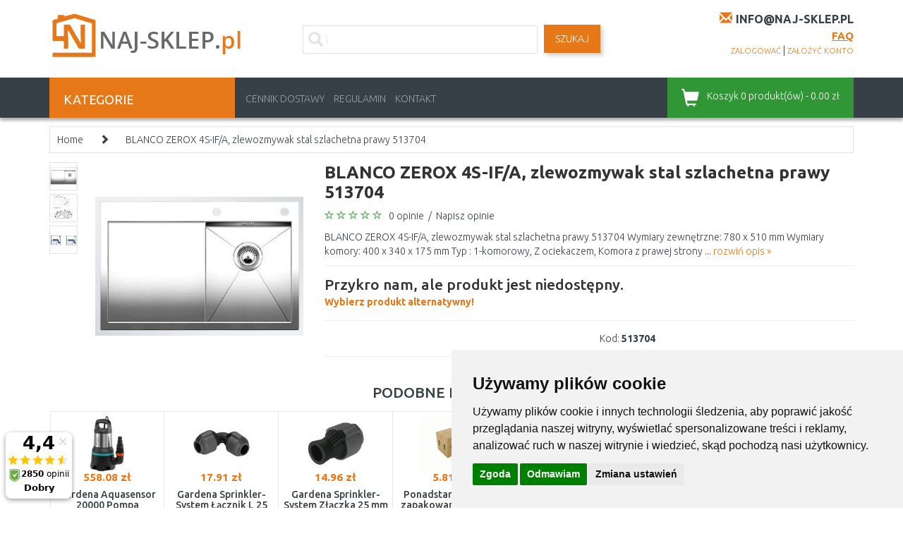

--- FILE ---
content_type: text/html; charset=utf-8
request_url: https://www.naj-sklep.pl/blanco-zerox-4s-if-a-zlewozmywak-stal-szlachetna-prawy-513704-629
body_size: 39116
content:
<!DOCTYPE html>
<html dir="ltr" lang="pl" xmlns:fb="http://ogp.me/ns/fb#">
<head>
<script>
	window.dataLayer = window.dataLayer || [];
</script>
<script>
					dataLayer.push({
						'ecomm_prodid': '629',
						'ecomm_pagetype': 'product',
						'ecomm_totalvalue': 2275.00,
						'ecomm_category': ''
					});
				</script><!-- Google Tag Manager -->
<script>(function(w,d,s,l,i){w[l]=w[l]||[];w[l].push({'gtm.start':
new Date().getTime(),event:'gtm.js'});var f=d.getElementsByTagName(s)[0],
j=d.createElement(s),dl=l!='dataLayer'?'&l='+l:'';j.async=true;j.src=
'https://www.googletagmanager.com/gtm.js?id='+i+dl;f.parentNode.insertBefore(j,f);
})(window,document,'script','dataLayer','GTM-WBZBXXF');</script>
<!-- End Google Tag Manager -->
<meta charset="UTF-8" />
<title>BLANCO ZEROX 4S-IF/A, zlewozmywak stal szlachetna prawy 513704</title>
<meta name="viewport" content="initial-scale=1.0, width=device-width"/>
<link rel="alternate" href="https://www.naj-sklep.pl/blanco-zerox-4s-if-a-zlewozmywak-stal-szlachetna-prawy-513704-629" hreflang="pl-PL" /><link rel="alternate" href="https://www.baumarkteu.de/blanco-zerox-4s-if-a-spule-rechts-mit-exzenter-513704-5423" hreflang="de-DE" /><link rel="alternate" href="https://www.baumarkteu.at/blanco-zerox-4s-if-a-spule-rechts-mit-exzenter-513704-5423" hreflang="de-AT" /><link rel="alternate" href="https://www.kamody.cz/blanco-zerox-4s-if-a-drez-vpravo-s-kulatym-tahlem-513704-33961" hreflang="cs-CZ" /><link rel="alternate" href="https://www.stavbaeu.sk/blanco-zerox-4s-if-a-drez-vpravo-s-okruhlym-tiahlom-513704-33746" hreflang="sk-SK" /><meta name="robots" content="index, follow" /><base href="https://www.naj-sklep.pl/" />
<meta name="description" content="BLANCO ZEROX 4S-IF/A, zlewozmywak stal szlachetna prawy 513704 z  w naszym sklepie internetowym Naj-sklep ✅ Zamów już dziś w najniższej cenie❗" />
<link href="https://www.naj-sklep.pl/blanco-zerox-4s-if-a-zlewozmywak-stal-szlachetna-prawy-513704-629" rel="canonical" />
<link rel="stylesheet" href="catalog/view/theme/megastore/stylesheet/reset.css" />
<link href="catalog/view/javascript/bootstrap/css/bootstrap.min.css" rel="stylesheet" media="screen"/>
<link rel="stylesheet" href="catalog/view/theme/megastore/stylesheet/stylesheet.css?v=032" />
<link rel="stylesheet" href="catalog/view/theme/megastore/stylesheet/flexslider.css" />
<link rel="stylesheet" href="catalog/view/javascript/jquery/colorbox/colorbox.css" />
<link rel="stylesheet" href="catalog/view/javascript/jquery/glightbox/css/glightbox.min.css" />
<link rel="stylesheet" href="catalog/view/javascript/jquery/ui/themes/ui-lightness/jquery-ui-1.8.16.custom.css" />
<link href='//fonts.googleapis.com/css?family=Ubuntu:400,300,500,700&subset=latin,cyrillic-ext' rel='stylesheet' type='text/css'>
<script src="catalog/view/javascript/jquery/jquery-2.1.1.min.js" type="text/javascript"></script>
<script src="catalog/view/javascript/bootstrap/js/bootstrap.min.js" type="text/javascript"></script>
<script src="https://code.jquery.com/ui/1.11.4/jquery-ui.min.js"></script>
<script src="catalog/view/javascript/jquery/ui/external/jquery.cookie.js"></script>
<script src="catalog/view/javascript/jquery/colorbox/jquery.colorbox-min.js"></script>
<script src="catalog/view/javascript/jquery/glightbox/js/glightbox.min.js"></script>
<script src="catalog/view/javascript/jquery/tabs.js"></script>
<script src="catalog/view/theme/megastore/js/flexslider.js"></script>
<script src="catalog/view/theme/megastore/js/tiny-slider.js?v=00"></script>
<script src="catalog/view/theme/megastore/js/custom.js?v=21"></script>
<!--[if lt IE 9]>
<script src="http://html5shim.googlecode.com/svn/trunk/html5.js"></script>
<![endif]-->
<script src="catalog/view/javascript/common.js?v=07"></script>
<!-- Meta Pixel Code -->
<script>
!function(f,b,e,v,n,t,s)
{if(f.fbq)return;n=f.fbq=function(){n.callMethod?
n.callMethod.apply(n,arguments):n.queue.push(arguments)};
if(!f._fbq)f._fbq=n;n.push=n;n.loaded=!0;n.version='2.0';
n.queue=[];t=b.createElement(e);t.async=!0;
t.src=v;s=b.getElementsByTagName(e)[0];
s.parentNode.insertBefore(t,s)}(window, document,'script',
'https://connect.facebook.net/en_US/fbevents.js');
fbq('init', '821895509761745');
fbq('track', 'PageView');
</script>
<noscript><img height="1" width="1" style="display:none"
src="https://www.facebook.com/tr?id=821895509761745&ev=PageView&noscript=1"
/></noscript>
<!-- End Meta Pixel Code -->
<script>(function(w,d,s,i,dl){w._ceneo = w._ceneo || function () {
w._ceneo.e = w._ceneo.e || []; w._ceneo.e.push(arguments); };
w._ceneo.e = w._ceneo.e || [];dl=dl===undefined?"dataLayer":dl;
const f = d.getElementsByTagName(s)[0], j = d.createElement(s);
j.defer = true;
j.src = "https://ssl.ceneo.pl/ct/v5/script.js?accountGuid=" + i + "&t=" +
Date.now() + (dl ? "&dl=" + dl : ''); f.parentNode.insertBefore(j, f);
})(window, document, "script", "3c48b23a-1b88-48cb-8632-ff6324ab4f7c");</script>
<!-- Cookie Consent by https://www.FreePrivacyPolicy.com -->
<script type="text/javascript" src="//www.freeprivacypolicy.com/public/cookie-consent/4.0.0/cookie-consent.js" charset="UTF-8"></script>
<script type="text/javascript" charset="UTF-8">
document.addEventListener('DOMContentLoaded', function () {
cookieconsent.run({"notice_banner_type":"simple","consent_type":"express","palette":"light","language":"pl","page_load_consent_levels":["strictly-necessary"],"notice_banner_reject_button_hide":false,"preferences_center_close_button_hide":false,"page_refresh_confirmation_buttons":false,"website_name":"NAJ-sklep.pl","website_privacy_policy_url":"https://www.naj-sklep.pl/regulamin"});
});
</script>
<noscript>Cookie Consent by <a href="https://www.freeprivacypolicy.com/" rel="nofollow noopener">Free Privacy Policy Generator website</a></noscript>
<!-- End Cookie Consent -->
<script src="https://scripts.luigisbox.tech/LBX-655208.js"></script>
<script type="application/ld+json">
{
	"@context": "https://schema.org/",
	"@type": "AggregateRating",
	"itemReviewed": {
		"@type": "Organization",
		"image": "https://www.naj-sklep.pl/image/data/loga/logo-transparent.png",
		"name": "Kamody Sp. z o.o.",
		"telephone": "",
		"url": "https://www.naj-sklep.pl",
		"sameas":"https://maps.app.goo.gl/tqPF1gueuyrJ2GJW7",
		"address" : {
			"@type": "PostalAddress",
			"streetAddress": "ul. Wojska Polskiego 32a",
			"addressLocality": "Międzylesie",
			"postalCode": "57-530",
			"addressCountry": "PL"
		}
	},
	"ratingValue": "0.00",
	"bestRating": "",
	"worstRating": "",
	"ratingCount": "0"
}
</script>
<script>
window.ewConfig = {
  "customButton": false,
  "openedAtFirstVisit": false,
  "openedAtFirstVisitMobile": false,
  "instanceId": 6,
  "url": "https://kamody.bot.coworkers.ai"
};
(function (w, d, c) {
    var s = d.createElement('script');
    s.src = (c.url.indexOf('/', c.url.length - 1) !== -1 ? c.url : (c.url + '/')) + 'ew/app.js';
    s.type = 'module';
    s.defer = true;
    d.getElementsByTagName('head')[0].appendChild(s);
})(window, document, ewConfig);
</script>
</head>
<body>
<!-- Google Tag Manager (noscript) -->
<noscript><iframe src="https://www.googletagmanager.com/ns.html?id=GTM-WBZBXXF" height="0" width="0" style="display:none;visibility:hidden"></iframe></noscript>
<!-- End Google Tag Manager (noscript) -->
<div id="fb-root"></div>
<div class="body-full-width">
<!--<div class="doruceni-vanoce red"> <i class="glyphicon glyphicon-tree-conifer"></i> Szanowni Klienci, przy zamówieniu do północy w czwartek (19.12.) gwarantujemy dostawę przed Świętami! <i class="glyphicon glyphicon-tree-conifer"></i> </div>-->
<!---->
<div class="container">
	<header class="row" id="header">
		<div class="col-md-3 col-sm-6 col-xs-6">
			        	            <div id="logo"><a href="https://www.naj-sklep.pl/"><img src="/image/data/loga/logo-transparent.png" title="Naj sklep" alt="Naj sklep" /></a></div>
	        	    		</div>
		<div class="col-md-3 col-sm-6 col-xs-6 last pull-right">
<div class="phone">
			<!-- NEAKTIV	<i class="glyphicon glyphicon-earphone"></i> <span class="phone-number">+48 508 336 835</span><br /> -->
		<i class="glyphicon glyphicon-envelope"></i> <span class="email-contact">info@naj-sklep.pl</span>
		<!--<i class="glyphicon glyphicon-earphone"></i> <span class="phone-number">+48 717 121 382</span>-->
		<!--<div  class="opening-hour"><strong>Trwają prace techniczne , prosimy o kontakt mailowy .</strong><br />10:00 - 12:00, 13:30 - 15:00</div>-->
		<div  class="faq"><a href="https://www.naj-sklep.pl/faq">FAQ</a></div>
			</div>
			<div class="account">
				<a href="https://www.naj-sklep.pl/login">zalogować</a> | <a href="https://www.naj-sklep.pl/register">założyć konto</a>			</div>
		</div>
		<div class="col-md-6 col-sm-12 col-xs-12 search">
			<div class="searchBox">
			<i class="glyphicon glyphicon-search"></i>
							<input id="search-input" type="text" name="filter_name" placeholder="Proszę wprowadzić szukane wyrażenie..."  />
						</div>
			<a id="search-button" class="button-search">SZUKAJ</a>
		</div>
	</header>
</div>
<nav class="clearfix top-nav">
	<div class="container">
		<div class="row">
			<div class="col-md-3 hidden-sm hidden-xs">
				<div class="categories-button">
					<span class="hidden-xs">KATEGORIE</span>
					<div class="floating-menu col-md-12"><div class="box category-module">
  <div class="category-content">
    <div class="box-category">
	    <ul class="menu">
            <li>
	  <a href="https://www.naj-sklep.pl/narzedzia-i-hobby" class="has-children">Narzędzia i hobby</a>
	          <ul class="submenu row">
        <li class="col-md-12"><h3>Narzędzia i hobby</h3></li>
                        <li class="col-md-4">
            <a href="https://www.naj-sklep.pl/narzedzia-i-hobby/narzedzia-akumulatorowe" class="subtop"><img src="/image/cache/data/category/kat_aku-naradi-80x80.jpg">Narzędzia akumulatorowe</a>
                                    <br />
                        <a href="https://www.naj-sklep.pl/narzedzia-i-hobby/narzedzia-akumulatorowe/komplety-narzedzi-24398" class="subminor">Komplety narzędzi</a>,            <a href="https://www.naj-sklep.pl/narzedzia-i-hobby/narzedzia-akumulatorowe/hydraulicke-naradi" class="subminor">Narzędzia hydrauliczne</a>,            <a href="https://www.naj-sklep.pl/narzedzia-i-hobby/narzedzia-akumulatorowe/srubokrety-4436" class="subminor">Śrubokręty</a>, <a href="https://www.naj-sklep.pl/narzedzia-i-hobby/narzedzia-akumulatorowe">...</a>                    </li>
                        <li class="col-md-4">
            <a href="https://www.naj-sklep.pl/narzedzia-i-hobby/elektronarzedzia" class="subtop"><img src="/image/cache/data/category/kat_ele-naradi-80x80.jpg">Elektronarzędzia</a>
                                    <br />
                        <a href="https://www.naj-sklep.pl/narzedzia-i-hobby/elektronarzedzia/komplety-narzedzi-30668" class="subminor">Komplety narzędzi</a>,            <a href="https://www.naj-sklep.pl/narzedzia-i-hobby/elektronarzedzia/presivace" class="subminor">Przesiewacze</a>,            <a href="https://www.naj-sklep.pl/narzedzia-i-hobby/elektronarzedzia/wiertla-4390" class="subminor">Wiertarki elektryczne</a>, <a href="https://www.naj-sklep.pl/narzedzia-i-hobby/elektronarzedzia">...</a>                    </li>
                        <li class="col-md-4">
            <a href="https://www.naj-sklep.pl/narzedzia-i-hobby/heavy-duty" class="subtop"><img src="/image/cache/data/category/HD-logo-80x80.jpg">HEAVY DUTY</a>
                                    <br />
                        <a href="https://www.naj-sklep.pl/narzedzia-i-hobby/heavy-duty/akumulatorove-vrtaci-sroubovaky" class="subminor">Wkrętarki akumulatorowe, Wkrętarko wiertarki</a>,            <a href="https://www.naj-sklep.pl/narzedzia-i-hobby/heavy-duty/akumulatorove-sroubovaky-s-priklepem" class="subminor">Akumulatorowa wiertarko-wkrętarka udarowa</a>,            <a href="https://www.naj-sklep.pl/narzedzia-i-hobby/heavy-duty/akumulatorove-sadrokartonarske-sroubovaky" class="subminor">Wkrętarki akumulatorowe karton-gips</a>, <a href="https://www.naj-sklep.pl/narzedzia-i-hobby/heavy-duty">...</a>                    </li>
        <li class="clearfix"></li>                <li class="col-md-4">
            <a href="https://www.naj-sklep.pl/narzedzia-i-hobby/wibrator-plytowy" class="subtop"><img src="/image/cache/data/category/kat-vibracni-desky-80x80.jpg">Wibrator płytowy</a>
                    </li>
                        <li class="col-md-4">
            <a href="https://www.naj-sklep.pl/narzedzia-i-hobby/mikronaradi" class="subtop"><img src="/image/cache/data/category/kategorie-mikronaradi-1-80x80.jpg">Mikronarzędzia</a>
                                    <br />
                        <a href="https://www.naj-sklep.pl/narzedzia-i-hobby/mikronaradi/palniki-22982" class="subminor">Palniki</a>,            <a href="https://www.naj-sklep.pl/narzedzia-i-hobby/mikronaradi/pily-22979" class="subminor">Piły</a>,            <a href="https://www.naj-sklep.pl/narzedzia-i-hobby/mikronaradi/tavne-lepici-pistole" class="subminor">Pistolet do kleju na gorąco</a>, <a href="https://www.naj-sklep.pl/narzedzia-i-hobby/mikronaradi">...</a>                    </li>
                        <li class="col-md-4">
            <a href="https://www.naj-sklep.pl/narzedzia-i-hobby/narzedzia-pneumatyczne-4319" class="subtop"><img src="/image/cache/data/category/kat-naradi-pneumaticky-80x80.jpg">Narzędzia pneumatyczne</a>
                                    <br />
                        <a href="https://www.naj-sklep.pl/narzedzia-i-hobby/narzedzia-pneumatyczne-4319/siekieromloty-4321" class="subminor">Siekieromłoty</a>,            <a href="https://www.naj-sklep.pl/narzedzia-i-hobby/narzedzia-pneumatyczne-4319/szlifierki-pneumatyczne" class="subminor">Szlifierki pneumatyczne</a>,            <a href="https://www.naj-sklep.pl/narzedzia-i-hobby/narzedzia-pneumatyczne-4319/klucze-udarowe" class="subminor">Klucze udarowe</a>, <a href="https://www.naj-sklep.pl/narzedzia-i-hobby/narzedzia-pneumatyczne-4319">...</a>                    </li>
        <li class="clearfix"></li>                <li class="col-md-4">
            <a href="https://www.naj-sklep.pl/narzedzia-i-hobby/dodatki-23160" class="subtop"><img src="/image/cache/data/category/kat-naradi-prislusenstvi-80x80.jpg">Dodatki</a>
                                    <br />
                        <a href="https://www.naj-sklep.pl/narzedzia-i-hobby/dodatki-23160/baterie-a-nabijecky" class="subminor">Baterie akumulatorowe i ładowarki</a>,            <a href="https://www.naj-sklep.pl/narzedzia-i-hobby/dodatki-23160/brzeszczoty-lancuchy-i-pasy" class="subminor">Brzeszczoty, łańcuchy i pasy</a>,            <a href="https://www.naj-sklep.pl/narzedzia-i-hobby/dodatki-23160/brzeszczoty-4299" class="subminor">Brzeszczoty</a>, <a href="https://www.naj-sklep.pl/narzedzia-i-hobby/dodatki-23160">...</a>                    </li>
                        <li class="col-md-4">
            <a href="https://www.naj-sklep.pl/narzedzia-i-hobby/narzedzia-reczne" class="subtop"><img src="/image/cache/data/category/kategorie-naradi-sroubovaky-1-80x80.jpg">Narzędzia ręczne</a>
                                    <br />
                        <a href="https://www.naj-sklep.pl/narzedzia-i-hobby/narzedzia-reczne/zestawy-gola" class="subminor">Zestaw kluczy nasadkowych</a>,            <a href="https://www.naj-sklep.pl/narzedzia-i-hobby/narzedzia-reczne/komplety-narzedzi" class="subminor">Komplety narzędzi</a>,            <a href="https://www.naj-sklep.pl/narzedzia-i-hobby/narzedzia-reczne/dulciky-prubojniky" class="subminor">Punktaki, przecinaki</a>, <a href="https://www.naj-sklep.pl/narzedzia-i-hobby/narzedzia-reczne">...</a>                    </li>
                        <li class="col-md-4">
            <a href="https://www.naj-sklep.pl/narzedzia-i-hobby/sprezarki-i-powietrze" class="subtop"><img src="/image/cache/data/category/kat.kompresory-80x80.jpg">Sprężarki i powietrze</a>
                                    <br />
                        <a href="https://www.naj-sklep.pl/narzedzia-i-hobby/sprezarki-i-powietrze/kompresory" class="subminor">Kompresory</a>,            <a href="https://www.naj-sklep.pl/narzedzia-i-hobby/sprezarki-i-powietrze/siekieromloty-24803" class="subminor">Siekieromłoty</a>,            <a href="https://www.naj-sklep.pl/narzedzia-i-hobby/sprezarki-i-powietrze/pistolety-do-natrysku" class="subminor">Pistolety do natrysku</a>, <a href="https://www.naj-sklep.pl/narzedzia-i-hobby/sprezarki-i-powietrze">...</a>                    </li>
        <li class="clearfix"></li>                <li class="col-md-4">
            <a href="https://www.naj-sklep.pl/narzedzia-i-hobby/potrzeby-malarskie" class="subtop"><img src="/image/cache/data/category/kategorie-naradi-stetce-80x80.jpg">Potrzeby malarskie</a>
                                    <br />
                        <a href="https://www.naj-sklep.pl/narzedzia-i-hobby/potrzeby-malarskie/pistolety-do-natrysku-18980" class="subminor">Pistolety do natrysku</a>,            <a href="https://www.naj-sklep.pl/narzedzia-i-hobby/potrzeby-malarskie/sznury-i-kredy-do-znaczenia" class="subminor">Sznury i kredy do znaczenia</a>                    </li>
                        <li class="col-md-4">
            <a href="https://www.naj-sklep.pl/narzedzia-i-hobby/palniki" class="subtop"><img src="/image/cache/data/category/kat_naradi_horaky-80x80.jpg">Palniki</a>
                                    <br />
                        <a href="https://www.naj-sklep.pl/narzedzia-i-hobby/palniki/dodatki-8872" class="subminor">Dodatki</a>,            <a href="https://www.naj-sklep.pl/narzedzia-i-hobby/palniki/palniki-8867" class="subminor">Palniki</a>,            <a href="https://www.naj-sklep.pl/narzedzia-i-hobby/palniki/weze-ogrodowe-8868" class="subminor">Węże ogrodowe</a>, <a href="https://www.naj-sklep.pl/narzedzia-i-hobby/palniki">...</a>                    </li>
                        <li class="col-md-4">
            <a href="https://www.naj-sklep.pl/narzedzia-i-hobby/ladowarki-do-baterii" class="subtop"><img src="/image/cache/data/category/kategorie-de-baterieladegerate-80x80.jpg">Ładowarki do baterii</a>
                    </li>
        <li class="clearfix"></li>                <li class="col-md-4">
            <a href="https://www.naj-sklep.pl/narzedzia-i-hobby/drabiny-schody-i-podesty" class="subtop"><img src="/image/cache/data/category/kat.zebriky-stafle-80x80.jpg">Drabiny, schody i podesty</a>
                                    <br />
                        <a href="https://www.naj-sklep.pl/narzedzia-i-hobby/drabiny-schody-i-podesty/drabiny-skladane" class="subminor">Drabiny składane</a>,            <a href="https://www.naj-sklep.pl/narzedzia-i-hobby/drabiny-schody-i-podesty/plaskowyze" class="subminor">Płaskowyże</a>                    </li>
                        <li class="col-md-4">
            <a href="https://www.naj-sklep.pl/narzedzia-i-hobby/wozki-widlowe" class="subtop"><img src="/image/cache/data/category/naradi-manipulacni-voziky-80x80.jpg">Wózki widłowe</a>
                                    <br />
                        <a href="https://www.naj-sklep.pl/narzedzia-i-hobby/wozki-widlowe/drabinki" class="subminor">Drabinki</a>,            <a href="https://www.naj-sklep.pl/narzedzia-i-hobby/wozki-widlowe/wozki" class="subminor">Wózki</a>                    </li>
                        <li class="col-md-4">
            <a href="https://www.naj-sklep.pl/narzedzia-i-hobby/wyciagniki" class="subtop"><img src="/image/cache/data/category/kategorie-zvedaky-80x80.jpg">Wyciągniki</a>
                                    <br />
                        <a href="https://www.naj-sklep.pl/narzedzia-i-hobby/wyciagniki/hydraulicke-zvedaky" class="subminor">Podnośniki hydrauliczne</a>,            <a href="https://www.naj-sklep.pl/narzedzia-i-hobby/wyciagniki/lanove-zvedaky" class="subminor">Wciągarki linowe</a>,            <a href="https://www.naj-sklep.pl/narzedzia-i-hobby/wyciagniki/pojizdne-zvedaky" class="subminor">Podnośniki mobilne</a>, <a href="https://www.naj-sklep.pl/narzedzia-i-hobby/wyciagniki">...</a>                    </li>
        <li class="clearfix"></li>                <li class="col-md-4">
            <a href="https://www.naj-sklep.pl/narzedzia-i-hobby/mierzenie-i-lasery" class="subtop"><img src="/image/cache/data/category/kat.merici-technika-80x80.jpg">Mierzenie i lasery</a>
                                    <br />
                        <a href="https://www.naj-sklep.pl/narzedzia-i-hobby/mierzenie-i-lasery/krzyzowe-i-liniowe-lasery" class="subminor">Lasery Liniowe</a>,            <a href="https://www.naj-sklep.pl/narzedzia-i-hobby/mierzenie-i-lasery/lasery-obrotowe" class="subminor">Lasery obrotowe</a>,            <a href="https://www.naj-sklep.pl/narzedzia-i-hobby/mierzenie-i-lasery/carove-lasery" class="subminor">Liniowe lasery</a>, <a href="https://www.naj-sklep.pl/narzedzia-i-hobby/mierzenie-i-lasery">...</a>                    </li>
                        <li class="col-md-4">
            <a href="https://www.naj-sklep.pl/narzedzia-i-hobby/organizery-kufry-pojemniki-na-narzedzia" class="subtop"><img src="/image/cache/data/category/kat.box-na-naradi-80x80.jpg">Organizery, kufry, pojemniki na narzedzia</a>
                                    <br />
                        <a href="https://www.naj-sklep.pl/narzedzia-i-hobby/organizery-kufry-pojemniki-na-narzedzia/organizatory-4246" class="subminor">Organizatory</a>,            <a href="https://www.naj-sklep.pl/narzedzia-i-hobby/organizery-kufry-pojemniki-na-narzedzia/skrzynie-na-narzedzia" class="subminor">Skrzynie na narzędzia</a>,            <a href="https://www.naj-sklep.pl/narzedzia-i-hobby/organizery-kufry-pojemniki-na-narzedzia/torby-narzedziowe" class="subminor">Torby narzędziowe</a>, <a href="https://www.naj-sklep.pl/narzedzia-i-hobby/organizery-kufry-pojemniki-na-narzedzia">...</a>                    </li>
                        <li class="col-md-4">
            <a href="https://www.naj-sklep.pl/narzedzia-i-hobby/vybaveni-dilen" class="subtop"><img src="/image/cache/data/category/kat-vybaveni-dilen-80x80.jpg">Wyposażenie warsztatu</a>
                                    <br />
                        <a href="https://www.naj-sklep.pl/narzedzia-i-hobby/vybaveni-dilen/pracovni-stoly" class="subminor">Stoły robocze</a>,            <a href="https://www.naj-sklep.pl/narzedzia-i-hobby/vybaveni-dilen/warsztatowe-skrzynie-23577" class="subminor">Warsztatowe skrzynie</a>,            <a href="https://www.naj-sklep.pl/narzedzia-i-hobby/vybaveni-dilen/zavesne-skrine-desky-haky-a-drzaky" class="subminor">Haki, płyty, szafki wiszące</a>, <a href="https://www.naj-sklep.pl/narzedzia-i-hobby/vybaveni-dilen">...</a>                    </li>
        <li class="clearfix"></li>                <li class="col-md-4">
            <a href="https://www.naj-sklep.pl/narzedzia-i-hobby/swiatlo-pracownicze" class="subtop"><img src="/image/cache/data/category/kat.svetlo-pracovni-80x80.jpg">Światlo pracownicze</a>
                                    <br />
                        <a href="https://www.naj-sklep.pl/narzedzia-i-hobby/swiatlo-pracownicze/latarki-8865" class="subminor">Latarki</a>                    </li>
                        <li class="col-md-4">
            <a href="https://www.naj-sklep.pl/narzedzia-i-hobby/systemy-do-zawieszania" class="subtop"><img src="/image/cache/data/category/naradi-zavesny-system-80x80.jpg">Systemy do zawieszania</a>
                    </li>
                        <li class="col-md-4">
            <a href="https://www.naj-sklep.pl/narzedzia-i-hobby/radia-warsztatowe" class="subtop"><img src="/image/cache/data/category/kategorie-naradi-hoby-radia-80x80.jpg">Radia warsztatowe</a>
                    </li>
        <li class="clearfix"></li>                <li class="col-md-4">
            <a href="https://www.naj-sklep.pl/narzedzia-i-hobby/odkurzacze-popiolu" class="subtop"><img src="/image/cache/data/category/vysavac_popel-80x80.jpg">Odkurzacze popiołu</a>
                    </li>
                        <li class="col-md-4">
            <a href="https://www.naj-sklep.pl/narzedzia-i-hobby/sprzet-ochronny-4152" class="subtop"><img src="/image/cache/data/category/ochranne-pomucky-80x80.jpg">Sprzęt ochronny</a>
                                    <br />
                        <a href="https://www.naj-sklep.pl/narzedzia-i-hobby/sprzet-ochronny-4152/bundy" class="subminor">Kurtki</a>,            <a href="https://www.naj-sklep.pl/narzedzia-i-hobby/sprzet-ochronny-4152/respiratory-i-maski" class="subminor">Respiratory i maski</a>,            <a href="https://www.naj-sklep.pl/narzedzia-i-hobby/sprzet-ochronny-4152/rekawice-robocze-4154" class="subminor">Rękawice robocze</a>, <a href="https://www.naj-sklep.pl/narzedzia-i-hobby/sprzet-ochronny-4152">...</a>                    </li>
                        <li class="col-md-4">
            <a href="https://www.naj-sklep.pl/narzedzia-i-hobby/vlhkomery" class="subtop"><img src="/image/cache/data/category/KATEGORIE_VLHKOMERY-80x80.jpg">Wilgotnościomierz</a>
                    </li>
        <li class="clearfix"></li>                <li class="col-md-4">
            <a href="https://www.naj-sklep.pl/narzedzia-i-hobby/ochrona-podczas-spawania-i-akcesoria" class="subtop"><img src="/image/cache/data/category/kat-ocharanne-pomucky-svareni-80x80.jpg">Ochrona podczas spawania i akcesoria</a>
                                    <br />
                        <a href="https://www.naj-sklep.pl/narzedzia-i-hobby/ochrona-podczas-spawania-i-akcesoria/kukly-spawalnicze" class="subminor">Kukły spawalnicze</a>,            <a href="https://www.naj-sklep.pl/narzedzia-i-hobby/ochrona-podczas-spawania-i-akcesoria/rekawice-spawalnicze" class="subminor">Rękawice spawalnicze</a>,            <a href="https://www.naj-sklep.pl/narzedzia-i-hobby/ochrona-podczas-spawania-i-akcesoria/druty-spawalnicze" class="subminor">Druty spawalnicze</a>, <a href="https://www.naj-sklep.pl/narzedzia-i-hobby/ochrona-podczas-spawania-i-akcesoria">...</a>                    </li>
                        <li class="col-md-4">
            <a href="https://www.naj-sklep.pl/narzedzia-i-hobby/olej" class="subtop"><img src="/image/cache/data/category/kategorie-zahrada_olej-80x80.jpg">Oleje i smary</a>
                                    <br />
                        <a href="https://www.naj-sklep.pl/narzedzia-i-hobby/olej/motorovy-olej-pro-2-takty" class="subminor">Olej silnikowy do 2 taktów</a>,            <a href="https://www.naj-sklep.pl/narzedzia-i-hobby/olej/motorovy-olej-pro-4-takty" class="subminor">Olej silnikowy do 4 taktów</a>,            <a href="https://www.naj-sklep.pl/narzedzia-i-hobby/olej/hydraulicky-olej" class="subminor">Olej hydrauliczny</a>, <a href="https://www.naj-sklep.pl/narzedzia-i-hobby/olej">...</a>                    </li>
                        <li class="col-md-4">
            <a href="https://www.naj-sklep.pl/narzedzia-i-hobby/generatory" class="subtop"><img src="/image/cache/data/category/cat-eletroent-80x80.jpg">Generatory</a>
                                    <br />
                        <a href="https://www.naj-sklep.pl/narzedzia-i-hobby/generatory/generatory-67817" class="subminor">Generatory</a>,            <a href="https://www.naj-sklep.pl/narzedzia-i-hobby/generatory/invertorove-generatory" class="subminor">Invertorové generátory</a>,            <a href="https://www.naj-sklep.pl/narzedzia-i-hobby/generatory/nabijeci-stanice" class="subminor">Nabíjecí stanice</a>, <a href="https://www.naj-sklep.pl/narzedzia-i-hobby/generatory">...</a>                    </li>
        <li class="clearfix"></li>                <li class="col-md-4">
            <a href="https://www.naj-sklep.pl/narzedzia-i-hobby/skrobaki-i-listwy-zanurzajace" class="subtop"><img src="/image/cache/data/category/skrabky-listy-80x80.jpg">Skrobaki i listwy zanurzające</a>
                    </li>
                        <li class="col-md-4">
            <a href="https://www.naj-sklep.pl/narzedzia-i-hobby/akcesoria-i-czesci-zapasowe-narzedzi-hobby" class="subtop"><img src="/image/cache/data/category/kat-naradi-prislusenstvi-dalsi-80x80.jpg">Akcesoria i części zapasowe narzędzi, hobby</a>
                    </li>
                        <li class="col-md-4">
            <a href="https://www.naj-sklep.pl/narzedzia-i-hobby/grzejniki-warsztatowe" class="subtop"><img src="/image/cache/data/category/KATEGORIE_CZ_DILNA_DILENSKE_VYBAVENI_TOPIDLA-80x80.jpg">Grzejniki warsztatowe i wentylatory</a>
                                    <br />
                        <a href="https://www.naj-sklep.pl/narzedzia-i-hobby/grzejniki-warsztatowe/topidla-18967" class="subminor">Grzejniki</a>,            <a href="https://www.naj-sklep.pl/narzedzia-i-hobby/grzejniki-warsztatowe/wentylatory-14348" class="subminor">Wentylatory</a>                    </li>
        <li class="clearfix"></li>                <li class="col-md-4">
            <a href="https://www.naj-sklep.pl/narzedzia-i-hobby/tasmy-klejace-14360" class="subtop"><img src="/image/cache/data/category/kategorie-lepici-pasky-80x80.jpg">Taśmy klejące</a>
                                    <br />
                        <a href="https://www.naj-sklep.pl/narzedzia-i-hobby/tasmy-klejace-14360/izolacni-pasky" class="subminor">Taśmy izolujące</a>,            <a href="https://www.naj-sklep.pl/narzedzia-i-hobby/tasmy-klejace-14360/balici-pasky" class="subminor">Taśmy opakowaniowe</a>                    </li>
                        <li class="col-md-4">
            <a href="https://www.naj-sklep.pl/narzedzia-i-hobby/przedluzacze-23750" class="subtop"><img src="/image/cache/data/category/kat_prodl_kab-80x80.jpg">Przedłużacze</a>
                    </li>
                        <li class="col-md-4">
            <a href="https://www.naj-sklep.pl/narzedzia-i-hobby/nahradni-dily-pro-naradi" class="subtop"><img src="/image/cache/data/category/kat_ND-80x80.jpg">Części zamienne do narzędzi</a>
                                    <br />
                        <a href="https://www.naj-sklep.pl/narzedzia-i-hobby/nahradni-dily-pro-naradi/nahradni-dily-pro-vrtaci-a-bouraci-kladiva" class="subminor">Części zamienne do młotów wiertniczych i wyburzeniowych</a>,            <a href="https://www.naj-sklep.pl/narzedzia-i-hobby/nahradni-dily-pro-naradi/nahradni-dily-pro-excentricke-brusky" class="subminor">Części zamienne do szlifierek mimośrodowych</a>,            <a href="https://www.naj-sklep.pl/narzedzia-i-hobby/nahradni-dily-pro-naradi/nahradni-dily-pro-uhlove-brusky" class="subminor">Części zamienne do szlifierek kątowych</a>, <a href="https://www.naj-sklep.pl/narzedzia-i-hobby/nahradni-dily-pro-naradi">...</a>                    </li>
        <li class="clearfix"></li>              </ul>

    	</li>
	        <li>
	  <a href="https://www.naj-sklep.pl/pojemniki-chlodzace-outlet" class="">Pojemniki chłodzące</a>
	  	</li>
	        <li>
	  <a href="https://www.naj-sklep.pl/ogrod" class="has-children">Ogród</a>
	          <ul class="submenu row">
        <li class="col-md-12"><h3>Ogród</h3></li>
                        <li class="col-md-4">
            <a href="https://www.naj-sklep.pl/ogrod/pielegnacja-trawnika" class="subtop"><img src="/image/cache/data/category/kategorie-pece-travnik-80x80.jpg">Pielęgnacja trawnika</a>
                                    <br />
                        <a href="https://www.naj-sklep.pl/ogrod/pielegnacja-trawnika/kosiarki-elektryczne-strunowe" class="subminor">Kosiarki</a>,            <a href="https://www.naj-sklep.pl/ogrod/pielegnacja-trawnika/wyrywacz-do-chwastow" class="subminor">Wyrywacz do chwastów</a>,            <a href="https://www.naj-sklep.pl/ogrod/pielegnacja-trawnika/aeratory-trawnikow-wertykulatory" class="subminor">Aeratory trawników - wertykulatory</a>, <a href="https://www.naj-sklep.pl/ogrod/pielegnacja-trawnika">...</a>                    </li>
                        <li class="col-md-4">
            <a href="https://www.naj-sklep.pl/ogrod/pielegnacja-drzew-i-krzewow" class="subtop"><img src="/image/cache/data/category/kategorie-pece_stromy_kere-80x80.jpg">Pielęgnacja drzew i krzewów</a>
                                    <br />
                        <a href="https://www.naj-sklep.pl/ogrod/pielegnacja-drzew-i-krzewow/nozyce-do-galezi-3710" class="subminor">Nożyce do galęzi</a>,            <a href="https://www.naj-sklep.pl/ogrod/pielegnacja-drzew-i-krzewow/nozyce-na-zywy-plot-i-krzaki-3703" class="subminor">Nożyce na żywy płot i krzaki</a>,            <a href="https://www.naj-sklep.pl/ogrod/pielegnacja-drzew-i-krzewow/pily-biegunowe-3744" class="subminor">Piły biegunowe</a>, <a href="https://www.naj-sklep.pl/ogrod/pielegnacja-drzew-i-krzewow">...</a>                    </li>
                        <li class="col-md-4">
            <a href="https://www.naj-sklep.pl/ogrod/troska-o-ziemie" class="subtop"><img src="/image/cache/data/category/kategorie-pece_puda-80x80.jpg">Troska o ziemię</a>
                                    <br />
                        <a href="https://www.naj-sklep.pl/ogrod/troska-o-ziemie/grabie-3838" class="subminor">Grabie</a>,            <a href="https://www.naj-sklep.pl/ogrod/troska-o-ziemie/swidry" class="subminor">Świdry</a>,            <a href="https://www.naj-sklep.pl/ogrod/troska-o-ziemie/szpadle-3817" class="subminor">Szpadle</a>, <a href="https://www.naj-sklep.pl/ogrod/troska-o-ziemie">...</a>                    </li>
        <li class="clearfix"></li>                <li class="col-md-4">
            <a href="https://www.naj-sklep.pl/ogrod/odkurzacze-wysokocisnieniowe-i-szczotki" class="subtop"><img src="/image/cache/data/category/d0mycka-80x80.jpg">Myjki wysokociśnieniowe i szczotki</a>
                                    <br />
                        <a href="https://www.naj-sklep.pl/ogrod/odkurzacze-wysokocisnieniowe-i-szczotki/elektryczne-25130" class="subminor">Elektryczne</a>,            <a href="https://www.naj-sklep.pl/ogrod/odkurzacze-wysokocisnieniowe-i-szczotki/akumulatorowe-25129" class="subminor">Akumulatorowe</a>,            <a href="https://www.naj-sklep.pl/ogrod/odkurzacze-wysokocisnieniowe-i-szczotki/benzynowe-25133" class="subminor">Benzynowe</a>, <a href="https://www.naj-sklep.pl/ogrod/odkurzacze-wysokocisnieniowe-i-szczotki">...</a>                    </li>
                        <li class="col-md-4">
            <a href="https://www.naj-sklep.pl/ogrod/pompy-3444" class="subtop"><img src="/image/cache/data/category/kategorie-cerpadla-80x80.jpg">Pompy</a>
                                    <br />
                        <a href="https://www.naj-sklep.pl/ogrod/pompy-3444/pompy-glebinowe" class="subminor">Pompy głębinowe</a>,            <a href="https://www.naj-sklep.pl/ogrod/pompy-3444/glebinowe-pompy-cisnieniowe" class="subminor">Głębinowe Pompy ciśnieniowe</a>,            <a href="https://www.naj-sklep.pl/ogrod/pompy-3444/wodociagi-domowe" class="subminor">Wodociągi domowe</a>, <a href="https://www.naj-sklep.pl/ogrod/pompy-3444">...</a>                    </li>
                        <li class="col-md-4">
            <a href="https://www.naj-sklep.pl/ogrod/nawozy-i-spraye" class="subtop"><img src="/image/cache/data/category/forestina-8594003195884-80x80.jpg">Nawozy i spraye</a>
                                    <br />
                        <a href="https://www.naj-sklep.pl/ogrod/nawozy-i-spraye/opryskiwanie" class="subminor">Spriskiwacze i zraszacze</a>,            <a href="https://www.naj-sklep.pl/ogrod/nawozy-i-spraye/siewniki-3377" class="subminor">Siewniki</a>                    </li>
        <li class="clearfix"></li>                <li class="col-md-4">
            <a href="https://www.naj-sklep.pl/ogrod/substraty-kora-ozdobna-i-materialy-dekoracyjne" class="subtop"><img src="/image/cache/data/category/forestina-24900010-80x80.jpg">Substraty, kora ozdobna i materiały dekoracyjne</a>
                                    <br />
                        <a href="https://www.naj-sklep.pl/ogrod/substraty-kora-ozdobna-i-materialy-dekoracyjne/podloza-i-gleby" class="subminor">Podłoża i gleby</a>                    </li>
                        <li class="col-md-4">
            <a href="https://www.naj-sklep.pl/ogrod/narzedzia-ogrodowe" class="subtop"><img src="/image/cache/data/category/kat_zahradni-naradi-80x80.jpg">Narzędzia ogrodowe</a>
                                    <br />
                        <a href="https://www.naj-sklep.pl/ogrod/narzedzia-ogrodowe/grabie" class="subminor">Grabie</a>,            <a href="https://www.naj-sklep.pl/ogrod/narzedzia-ogrodowe/widly" class="subminor">Widły</a>,            <a href="https://www.naj-sklep.pl/ogrod/narzedzia-ogrodowe/szpadle" class="subminor">Szpadle</a>, <a href="https://www.naj-sklep.pl/ogrod/narzedzia-ogrodowe">...</a>                    </li>
                        <li class="col-md-4">
            <a href="https://www.naj-sklep.pl/ogrod/sprzet-ogrodniczy" class="subtop"><img src="/image/cache/data/category/kat.sekacka-80x80.jpg">Sprzęt ogrodniczy</a>
                                    <br />
                        <a href="https://www.naj-sklep.pl/ogrod/sprzet-ogrodniczy/kosiarki-ogrodowe" class="subminor">Kosiarki ogrodowe</a>,            <a href="https://www.naj-sklep.pl/ogrod/sprzet-ogrodniczy/kultywatory" class="subminor">Kultywatory </a>,            <a href="https://www.naj-sklep.pl/ogrod/sprzet-ogrodniczy/pily-biegunowe" class="subminor">Piły biegunowe</a>, <a href="https://www.naj-sklep.pl/ogrod/sprzet-ogrodniczy">...</a>                    </li>
        <li class="clearfix"></li>                <li class="col-md-4">
            <a href="https://www.naj-sklep.pl/ogrod/szklarnie-i-kompostowanie" class="subtop"><img src="/image/cache/data/category/kategorie-zahrada-kompostery-skleniky-80x80.jpg">Szklarnie i kompostowanie</a>
                                    <br />
                        <a href="https://www.naj-sklep.pl/ogrod/szklarnie-i-kompostowanie/komposty-i-kompostniki" class="subminor">Komposty i kompostniki</a>                    </li>
                        <li class="col-md-4">
            <a href="https://www.naj-sklep.pl/ogrod/doniczki-i-skrzynki-balkonowe" class="subtop"><img src="/image/cache/data/category/kvetinace-truhliky-1-80x80.jpg">Doniczki i skrzynki balkonowe</a>
                                    <br />
                        <a href="https://www.naj-sklep.pl/ogrod/doniczki-i-skrzynki-balkonowe/truhliky-na-zabradli" class="subminor">Doniczki na poręcze</a>,            <a href="https://www.naj-sklep.pl/ogrod/doniczki-i-skrzynki-balkonowe/doniczki" class="subminor">Doniczki</a>,            <a href="https://www.naj-sklep.pl/ogrod/doniczki-i-skrzynki-balkonowe/doniczki-na-orchideje" class="subminor">Doniczki na orchideje</a>, <a href="https://www.naj-sklep.pl/ogrod/doniczki-i-skrzynki-balkonowe">...</a>                    </li>
                        <li class="col-md-4">
            <a href="https://www.naj-sklep.pl/ogrod/nawadnianie-i-mycie-3472" class="subtop"><img src="/image/cache/data/category/zavlazovani-myti-80x80.jpg">Nawadnianie i mycie</a>
                                    <br />
                        <a href="https://www.naj-sklep.pl/ogrod/nawadnianie-i-mycie-3472/pompy-3514" class="subminor">Pompy</a>,            <a href="https://www.naj-sklep.pl/ogrod/nawadnianie-i-mycie-3472/systemy-nawadniania-micro-drip" class="subminor">Systemy nawadniania Micro-Drip</a>,            <a href="https://www.naj-sklep.pl/ogrod/nawadnianie-i-mycie-3472/spryskujacy-system-nawadniania" class="subminor">System nawadniania - dystrybucja wody</a>, <a href="https://www.naj-sklep.pl/ogrod/nawadnianie-i-mycie-3472">...</a>                    </li>
        <li class="clearfix"></li>                <li class="col-md-4">
            <a href="https://www.naj-sklep.pl/ogrod/meble-ogrodowe-3401" class="subtop"><img src="/image/cache/data/category/kat.zahr.houpacka-80x80.jpg">Meble ogrodowe</a>
                                    <br />
                        <a href="https://www.naj-sklep.pl/ogrod/meble-ogrodowe-3401/komplety-ogrodowe" class="subminor">Komplety ogrodowe </a>,            <a href="https://www.naj-sklep.pl/ogrod/meble-ogrodowe-3401/lezaki" class="subminor">Leżaki</a>,            <a href="https://www.naj-sklep.pl/ogrod/meble-ogrodowe-3401/komplety-balkonowe" class="subminor">Komplety balkonowe</a>, <a href="https://www.naj-sklep.pl/ogrod/meble-ogrodowe-3401">...</a>                    </li>
                        <li class="col-md-4">
            <a href="https://www.naj-sklep.pl/ogrod/domki-ogrodowe-i-altanki" class="subtop"><img src="/image/cache/data/category/kategorie-zahradni_domky-80x80.jpg">Domki ogrodowe i altanki</a>
                                    <br />
                        <a href="https://www.naj-sklep.pl/ogrod/domki-ogrodowe-i-altanki/domki-ogrodowe-3852" class="subminor">Domki ogrodowe</a>                    </li>
                        <li class="col-md-4">
            <a href="https://www.naj-sklep.pl/ogrod/grille-ogrodowe" class="subtop"><img src="/image/cache/data/category/KAMODY_KATEGORIE_GRILY-80x80.jpg">Grille ogrodowe </a>
                                    <br />
                        <a href="https://www.naj-sklep.pl/ogrod/grille-ogrodowe/grille-na-wegiel-drzewny" class="subminor">Grille na węgiel drzewny</a>,            <a href="https://www.naj-sklep.pl/ogrod/grille-ogrodowe/grille-elektryczne" class="subminor">Grille elektryczne</a>,            <a href="https://www.naj-sklep.pl/ogrod/grille-ogrodowe/kominki" class="subminor">Kominki</a>, <a href="https://www.naj-sklep.pl/ogrod/grille-ogrodowe">...</a>                    </li>
        <li class="clearfix"></li>                <li class="col-md-4">
            <a href="https://www.naj-sklep.pl/ogrod/suszarka-na-ubrania-na-zewnatrz" class="subtop"><img src="/image/cache/data/category/kat.venkovsusak-80x80.jpg">Suszarka na ubrania na zewnątrz </a>
                                    <br />
                        <a href="https://www.naj-sklep.pl/ogrod/suszarka-na-ubrania-na-zewnatrz/suszarki-ogrodowe-3466" class="subminor">Suszarki ogrodowe</a>                    </li>
                        <li class="col-md-4">
            <a href="https://www.naj-sklep.pl/ogrod/prysznice-ogrodowe" class="subtop"><img src="/image/cache/data/category/kategorie-zahrada-zahradni-sprchy-80x80.jpg">Prysznice ogrodowe</a>
                    </li>
                        <li class="col-md-4">
            <a href="https://www.naj-sklep.pl/ogrod/kratki-i-obrzeza-trawnikowe" class="subtop"><img src="/image/cache/data/category/kategorie-zatravnovaci-penely-80x80.jpg">Kratki i obrzeża trawnikowe </a>
                                    <br />
                        <a href="https://www.naj-sklep.pl/ogrod/kratki-i-obrzeza-trawnikowe/obrzeza-i-palisady" class="subminor">Krawężniki i palisady</a>,            <a href="https://www.naj-sklep.pl/ogrod/kratki-i-obrzeza-trawnikowe/panele-trawnikowe" class="subminor">Panele trawnikowe </a>,            <a href="https://www.naj-sklep.pl/ogrod/kratki-i-obrzeza-trawnikowe/ploty" class="subminor">Płoty</a>, <a href="https://www.naj-sklep.pl/ogrod/kratki-i-obrzeza-trawnikowe">...</a>                    </li>
        <li class="clearfix"></li>                <li class="col-md-4">
            <a href="https://www.naj-sklep.pl/ogrod/kubly" class="subtop"><img src="/image/cache/data/category/kategorie-zahrada-popelnice-80x80.jpg">Kubły</a>
                    </li>
                        <li class="col-md-4">
            <a href="https://www.naj-sklep.pl/ogrod/stinici-site-a-textilie-plachty" class="subtop"><img src="/image/cache/data/category/kategorie-zahrada-stinici-site-80x80.jpg">Siatki cieniujące i tkaniny, plandeki</a>
                                    <br />
                        <a href="https://www.naj-sklep.pl/ogrod/stinici-site-a-textilie-plachty/paski-zaciskowe" class="subminor">Paski zaciskowe</a>                    </li>
                        <li class="col-md-4">
            <a href="https://www.naj-sklep.pl/ogrod/taczki-ogrodowe-wozki" class="subtop"><img src="/image/cache/data/category/kategorie-zahradni-kolecka-80x80.jpg">Taczki ogrodowe, wózki</a>
                                    <br />
                        <a href="https://www.naj-sklep.pl/ogrod/taczki-ogrodowe-wozki/motucka" class="subminor">Taczki z silnikiem spalinowym</a>,            <a href="https://www.naj-sklep.pl/ogrod/taczki-ogrodowe-wozki/wozki-8731" class="subminor">Wózki</a>,            <a href="https://www.naj-sklep.pl/ogrod/taczki-ogrodowe-wozki/wiadra-i-kola-zastepcze" class="subminor">Wiadra i koła zastępcze</a>, <a href="https://www.naj-sklep.pl/ogrod/taczki-ogrodowe-wozki">...</a>                    </li>
        <li class="clearfix"></li>                <li class="col-md-4">
            <a href="https://www.naj-sklep.pl/ogrod/kosze-ogrodowe" class="subtop"><img src="/image/cache/data/category/kategorie-zahradni_kose-80x80.jpg">Kosze ogrodowe</a>
                    </li>
                        <li class="col-md-4">
            <a href="https://www.naj-sklep.pl/ogrod/dekoracje-ogrodowe" class="subtop"><img src="/image/cache/data/category/kat_zahradni-dekorace-80x80.jpg">Dekoracje ogrodowe</a>
                                    <br />
                        <a href="https://www.naj-sklep.pl/ogrod/dekoracje-ogrodowe/latarnie" class="subminor">Latarnie</a>,            <a href="https://www.naj-sklep.pl/ogrod/dekoracje-ogrodowe/lampy-solarne" class="subminor">Lampy solarne</a>,            <a href="https://www.naj-sklep.pl/ogrod/dekoracje-ogrodowe/karmniki-budki-pokarm" class="subminor">Karmniki, budki, pokarm</a>, <a href="https://www.naj-sklep.pl/ogrod/dekoracje-ogrodowe">...</a>                    </li>
                        <li class="col-md-4">
            <a href="https://www.naj-sklep.pl/ogrod/zabawki-do-ogrodu" class="subtop"><img src="/image/cache/data/category/kategorie-hracky-na-zahradu-80x80.jpg">Zabawki do ogrodu</a>
                                    <br />
                        <a href="https://www.naj-sklep.pl/ogrod/zabawki-do-ogrodu/domki" class="subminor">Domki</a>,            <a href="https://www.naj-sklep.pl/ogrod/zabawki-do-ogrodu/meble-dla-dzieci" class="subminor">Meble dla dzieci</a>,            <a href="https://www.naj-sklep.pl/ogrod/zabawki-do-ogrodu/namioty-dzieciece" class="subminor">Namioty dziecięce</a>, <a href="https://www.naj-sklep.pl/ogrod/zabawki-do-ogrodu">...</a>                    </li>
        <li class="clearfix"></li>                <li class="col-md-4">
            <a href="https://www.naj-sklep.pl/ogrod/oswietlenie-ogrodnicze" class="subtop"><img src="/image/cache/data/category/kategorie-de-gartenlichte-80x80.jpg">Oświetlenie ogrodnicze </a>
                                    <br />
                        <a href="https://www.naj-sklep.pl/ogrod/oswietlenie-ogrodnicze/lampy-scienne" class="subminor">Lampy ścienne</a>                    </li>
                        <li class="col-md-4">
            <a href="https://www.naj-sklep.pl/ogrod/sprzet-ochronny" class="subtop"><img src="/image/cache/data/category/kategorie-zahrada-ochranne-pomucky-80x80.jpg">Sprzęt ochronny</a>
                                    <br />
                        <a href="https://www.naj-sklep.pl/ogrod/sprzet-ochronny/rekawice-robocze-3881" class="subminor">Rękawice robocze</a>                    </li>
                        <li class="col-md-4">
            <a href="https://www.naj-sklep.pl/ogrod/ochrona-przed-szkodnikami-i-owadami" class="subtop"><img src="/image/cache/data/category/kat_odpuzovace-skudcu-80x80.jpg">Ochrona przed szkodnikami i owadami</a>
                                    <br />
                        <a href="https://www.naj-sklep.pl/ogrod/ochrona-przed-szkodnikami-i-owadami/lapki-na-owady" class="subminor">Łapki na owady</a>                    </li>
        <li class="clearfix"></li>                <li class="col-md-4">
            <a href="https://www.naj-sklep.pl/ogrod/czesci-zamienne-i-konserwacja" class="subtop"><img src="/image/cache/data/category/kategorie-zahrada-nahradni-dily-udrzba-80x80.jpg">Części zamienne i konserwacja</a>
                    </li>
                        <li class="col-md-4">
            <a href="https://www.naj-sklep.pl/ogrod/przedluzacze-23751" class="subtop"><img src="/image/cache/data/category/kat_prodl_kab-80x80.jpg">Przedłużacze</a>
                    </li>
                      </ul>

    	</li>
	        <li>
	  <a href="https://www.naj-sklep.pl/kuchnie" class="has-children">Kuchnie</a>
	          <ul class="submenu row">
        <li class="col-md-12"><h3>Kuchnie</h3></li>
                        <li class="col-md-4">
            <a href="https://www.naj-sklep.pl/kuchnie/zlewozmywaki-4694" class="subtop"><img src="/image/cache/data/category/kuchynsky-drez-franke-80x80.jpg">Zlewozmywaki</a>
                                    <br />
                        <a href="https://www.naj-sklep.pl/kuchnie/zlewozmywaki-4694/zlewozmywaki-jednokomorowe-4708" class="subminor">Zlewozmywaki szeroko-powierzchniowe</a>,            <a href="https://www.naj-sklep.pl/kuchnie/zlewozmywaki-4694/zlewozmywaki-jednokomorowe" class="subminor">Zlewozmywaki jednokomorowe</a>,            <a href="https://www.naj-sklep.pl/kuchnie/zlewozmywaki-4694/zlewozmywaki-z-ociekaczem" class="subminor">Zlewozmywaki jednokomorowe z ociekaczem</a>, <a href="https://www.naj-sklep.pl/kuchnie/zlewozmywaki-4694">...</a>                    </li>
                        <li class="col-md-4">
            <a href="https://www.naj-sklep.pl/kuchnie/baterie-zlewozmywakowe" class="subtop"><img src="/image/cache/data/category/kat.drezovabat-80x80.jpg">Baterie zlewozmywakowe </a>
                                    <br />
                        <a href="https://www.naj-sklep.pl/kuchnie/baterie-zlewozmywakowe/bez-prysznica" class="subminor">Bez prysznica</a>,            <a href="https://www.naj-sklep.pl/kuchnie/baterie-zlewozmywakowe/z-wysuwanym-koncem" class="subminor">Z wysuwanym końcem</a>,            <a href="https://www.naj-sklep.pl/kuchnie/baterie-zlewozmywakowe/z-wyjmowanym-wylewka-prysznicowa" class="subminor">Z wyjmowanym wylewką prysznicową</a>, <a href="https://www.naj-sklep.pl/kuchnie/baterie-zlewozmywakowe">...</a>                    </li>
                        <li class="col-md-4">
            <a href="https://www.naj-sklep.pl/kuchnie/komplety-kuchenne" class="subtop"><img src="/image/cache/data/category/kuchynsky-drez-franke-0-80x80.jpg">Komplety kuchenne</a>
                                    <br />
                        <a href="https://www.naj-sklep.pl/kuchnie/komplety-kuchenne/zlewozmywaki-granitowe-z-bateria" class="subminor">Zlewozmywaki granitowe z baterią</a>,            <a href="https://www.naj-sklep.pl/kuchnie/komplety-kuchenne/zlewozmywaki-tectonitowe-z-bateria" class="subminor">Zlewozmywaki tectonitowe z baterią</a>,            <a href="https://www.naj-sklep.pl/kuchnie/komplety-kuchenne/zlewozmywaki-ze-stali-nierdzewnej-z-bateria" class="subminor">Zlewozmywaki ze stali nierdzewnej z baterią</a>, <a href="https://www.naj-sklep.pl/kuchnie/komplety-kuchenne">...</a>                    </li>
        <li class="clearfix"></li>                <li class="col-md-4">
            <a href="https://www.naj-sklep.pl/kuchnie/kosze-na-smieci-i-sortery" class="subtop"><img src="/image/cache/data/category/kat.dopl.kuch-80x80.jpg">Kosze na śmieci i sortery</a>
                                    <br />
                        <a href="https://www.naj-sklep.pl/kuchnie/kosze-na-smieci-i-sortery/sortery-i-kosze-na-smieci" class="subminor">Sortery i kosze na śmieci</a>,            <a href="https://www.naj-sklep.pl/kuchnie/kosze-na-smieci-i-sortery/kosze-zamienne" class="subminor">Kosze zamienne</a>,            <a href="https://www.naj-sklep.pl/kuchnie/kosze-na-smieci-i-sortery/elementy-zastepcze-4726" class="subminor">Elementy zastępcze </a>, <a href="https://www.naj-sklep.pl/kuchnie/kosze-na-smieci-i-sortery">...</a>                    </li>
                        <li class="col-md-4">
            <a href="https://www.naj-sklep.pl/kuchnie/mlynki-odpadowe" class="subtop"><img src="/image/cache/data/category/kat.drticodpa-80x80.jpg">Młynki odpadowe</a>
                    </li>
                        <li class="col-md-4">
            <a href="https://www.naj-sklep.pl/kuchnie/okapy" class="subtop"><img src="/image/cache/data/category/kat.odsavac-80x80.jpg">Okapy</a>
                                    <br />
                        <a href="https://www.naj-sklep.pl/kuchnie/okapy/okapy-zabudowane" class="subminor">Okapy zabudowane</a>,            <a href="https://www.naj-sklep.pl/kuchnie/okapy/okapy-wysuwane" class="subminor">Okapy wysuwane</a>,            <a href="https://www.naj-sklep.pl/kuchnie/okapy/okapy-kominowe" class="subminor">Okapy kominowe</a>, <a href="https://www.naj-sklep.pl/kuchnie/okapy">...</a>                    </li>
        <li class="clearfix"></li>                <li class="col-md-4">
            <a href="https://www.naj-sklep.pl/kuchnie/dozowniki-srodkow-czyszczacych" class="subtop"><img src="/image/cache/data/category/kat.teka.davkovac-80x80.jpg">Dozowniki środków czyszczących</a>
                    </li>
                        <li class="col-md-4">
            <a href="https://www.naj-sklep.pl/kuchnie/cedzaki-miski-ociekaczowe-i-ruszty" class="subtop"><img src="/image/cache/data/category/kat.teka.miska-80x80.jpg">Cedzaki, miski ociekaczowe i ruszty</a>
                    </li>
                        <li class="col-md-4">
            <a href="https://www.naj-sklep.pl/kuchnie/deski-do-krojenia" class="subtop"><img src="/image/cache/data/category/kat.teka.deska-80x80.jpg">Deski do krojenia</a>
                    </li>
        <li class="clearfix"></li>                <li class="col-md-4">
            <a href="https://www.naj-sklep.pl/kuchnie/kosze-na-naczynia" class="subtop"><img src="/image/cache/data/category/kat.teka.kos-80x80.jpg">Kosze na naczynia</a>
                    </li>
                        <li class="col-md-4">
            <a href="https://www.naj-sklep.pl/kuchnie/detergenty" class="subtop"><img src="/image/cache/data/category/kat_kuchyne_cisticichemie-80x80.JPG">Detergenty</a>
                                    <br />
                        <a href="https://www.naj-sklep.pl/kuchnie/detergenty/pielegnacja-baterii-kuchennych" class="subminor">Pielęgnacja baterii kuchennych</a>,            <a href="https://www.naj-sklep.pl/kuchnie/detergenty/pielegnacja-zlewozmywakow" class="subminor">Pielegnacja zlewozmywaków</a>                    </li>
                      </ul>

    	</li>
	        <li>
	  <a href="https://www.naj-sklep.pl/wyposazenie-kuchni" class="has-children">Wyposażenie kuchni</a>
	          <ul class="submenu row">
        <li class="col-md-12"><h3>Wyposażenie kuchni</h3></li>
                        <li class="col-md-4">
            <a href="https://www.naj-sklep.pl/wyposazenie-kuchni/kociolki" class="subtop"><img src="/image/cache/data/category/KATEGORIE_VARNE_KONVICE-80x80.jpg">Kociołki </a>
                                    <br />
                        <a href="https://www.naj-sklep.pl/wyposazenie-kuchni/kociolki/dzbanki-szklane" class="subminor">Dzbanki szklane</a>,            <a href="https://www.naj-sklep.pl/wyposazenie-kuchni/kociolki/czajniki-ze-stali-nierdzewnej" class="subminor">Czajniki ze stali nierdzewnej</a>,            <a href="https://www.naj-sklep.pl/wyposazenie-kuchni/kociolki/czajniki-z-plastiku" class="subminor">Czajniki z plastiku</a>, <a href="https://www.naj-sklep.pl/wyposazenie-kuchni/kociolki">...</a>                    </li>
                        <li class="col-md-4">
            <a href="https://www.naj-sklep.pl/wyposazenie-kuchni/ekspresy-do-kawy" class="subtop"><img src="/image/cache/data/category/KARIE_ESPRESSA_KAVOVARY-80x80.jpg">Ekspresy do kawy</a>
                                    <br />
                        <a href="https://www.naj-sklep.pl/wyposazenie-kuchni/ekspresy-do-kawy/vestavne-kavovary" class="subminor">Vestavné kávovary</a>,            <a href="https://www.naj-sklep.pl/wyposazenie-kuchni/ekspresy-do-kawy/automatyczne-ekspresy-do-kawy" class="subminor">Automatyczne ekspresy do kawy</a>,            <a href="https://www.naj-sklep.pl/wyposazenie-kuchni/ekspresy-do-kawy/ekspresy-dzwigniowe" class="subminor">Ekspresy dźwigniowe</a>, <a href="https://www.naj-sklep.pl/wyposazenie-kuchni/ekspresy-do-kawy">...</a>                    </li>
                        <li class="col-md-4">
            <a href="https://www.naj-sklep.pl/wyposazenie-kuchni/kuchenki-mikrofalowe" class="subtop"><img src="/image/cache/data/category/KATEGORIE_KUCHYNSKE_SPOTREBICE_MIKROVLNKY-80x80.jpg">Kuchenki mikrofalowe</a>
                                    <br />
                        <a href="https://www.naj-sklep.pl/wyposazenie-kuchni/kuchenki-mikrofalowe/kuchenki-zabudowane" class="subminor">Kuchenki zabudowane</a>,            <a href="https://www.naj-sklep.pl/wyposazenie-kuchni/kuchenki-mikrofalowe/kuchenki-wolnostojace" class="subminor">Kuchenki wolnostojące</a>,            <a href="https://www.naj-sklep.pl/wyposazenie-kuchni/kuchenki-mikrofalowe/dodatki-7915" class="subminor">Příslušenství k troubám</a>, <a href="https://www.naj-sklep.pl/wyposazenie-kuchni/kuchenki-mikrofalowe">...</a>                    </li>
        <li class="clearfix"></li>                <li class="col-md-4">
            <a href="https://www.naj-sklep.pl/wyposazenie-kuchni/elektryczne-i-parowe-garnki" class="subtop"><img src="/image/cache/data/category/KATEGORIE_ELEKTRICKE_PARNI_HRNCE-80x80.jpg">Elektryczne i parowe garnki</a>
                                    <br />
                        <a href="https://www.naj-sklep.pl/wyposazenie-kuchni/elektryczne-i-parowe-garnki/garnki-i-patelnie-wielofunkcyjne" class="subminor">Garnki i patelnie wielofunkcyjne</a>,            <a href="https://www.naj-sklep.pl/wyposazenie-kuchni/elektryczne-i-parowe-garnki/garnki-konserwujace" class="subminor">Garnki konserwujące</a>,            <a href="https://www.naj-sklep.pl/wyposazenie-kuchni/elektryczne-i-parowe-garnki/gotowanie-ryzu" class="subminor">Gotowanie ryżu</a>, <a href="https://www.naj-sklep.pl/wyposazenie-kuchni/elektryczne-i-parowe-garnki">...</a>                    </li>
                        <li class="col-md-4">
            <a href="https://www.naj-sklep.pl/wyposazenie-kuchni/frytownice" class="subtop"><img src="/image/cache/data/category/kat-fritovaci-hrnce-80x80.jpg">Frytownice</a>
                    </li>
                        <li class="col-md-4">
            <a href="https://www.naj-sklep.pl/wyposazenie-kuchni/indukcyjne-i-elektryczne-kuchenki" class="subtop"><img src="/image/cache/data/category/kat-elektricke-indukcni-varice-80x80.jpg">Indukcyjne i elektryczne kuchenki</a>
                                    <br />
                        <a href="https://www.naj-sklep.pl/wyposazenie-kuchni/indukcyjne-i-elektryczne-kuchenki/naczynia-indukcyjne" class="subminor">Naczynia indukcyjne</a>                    </li>
        <li class="clearfix"></li>                <li class="col-md-4">
            <a href="https://www.naj-sklep.pl/wyposazenie-kuchni/grille-elektryczne-7932" class="subtop"><img src="/image/cache/data/category/kat-kuchynske-grily-80x80.jpg">Grille elektryczne</a>
                                    <br />
                        <a href="https://www.naj-sklep.pl/wyposazenie-kuchni/grille-elektryczne-7932/grille-stolowe" class="subminor">Grille stołowe</a>,            <a href="https://www.naj-sklep.pl/wyposazenie-kuchni/grille-elektryczne-7932/grille-kontaktowe" class="subminor">Grille kontaktowe</a>                    </li>
                        <li class="col-md-4">
            <a href="https://www.naj-sklep.pl/wyposazenie-kuchni/opiekacze-gofrownice" class="subtop"><img src="/image/cache/data/category/kat-toustovace-80x80.jpg">Opiekacze, gofrownice</a>
                                    <br />
                        <a href="https://www.naj-sklep.pl/wyposazenie-kuchni/opiekacze-gofrownice/tostownice" class="subminor">Tostownice</a>,            <a href="https://www.naj-sklep.pl/wyposazenie-kuchni/opiekacze-gofrownice/gofrownice" class="subminor">Gofrownice</a>                    </li>
                        <li class="col-md-4">
            <a href="https://www.naj-sklep.pl/wyposazenie-kuchni/tostery" class="subtop"><img src="/image/cache/data/category/kat-topinkovace-80x80.jpg">Tostery</a>
                    </li>
        <li class="clearfix"></li>                <li class="col-md-4">
            <a href="https://www.naj-sklep.pl/wyposazenie-kuchni/roboty-kuchenne" class="subtop"><img src="/image/cache/data/category/KATEGORIE_KUCHYNSKE_ROBOTY-80x80.jpg">Roboty kuchenne</a>
                                    <br />
                        <a href="https://www.naj-sklep.pl/wyposazenie-kuchni/roboty-kuchenne/roboty-kuchenne-7949" class="subminor">Roboty kuchenne</a>,            <a href="https://www.naj-sklep.pl/wyposazenie-kuchni/roboty-kuchenne/akcesoria-21214" class="subminor">Dodatki</a>                    </li>
                        <li class="col-md-4">
            <a href="https://www.naj-sklep.pl/wyposazenie-kuchni/miksery" class="subtop"><img src="/image/cache/data/category/KATEGORIE_MIXERY_TYCOVE_MIXERY-80x80.jpg">Miksery</a>
                                    <br />
                        <a href="https://www.naj-sklep.pl/wyposazenie-kuchni/miksery/blendery" class="subminor">Blendery</a>,            <a href="https://www.naj-sklep.pl/wyposazenie-kuchni/miksery/miksery-reczne" class="subminor">Miksery ręczne</a>,            <a href="https://www.naj-sklep.pl/wyposazenie-kuchni/miksery/miksery-stolowe" class="subminor">Miksery stołowe</a>, <a href="https://www.naj-sklep.pl/wyposazenie-kuchni/miksery">...</a>                    </li>
                        <li class="col-md-4">
            <a href="https://www.naj-sklep.pl/wyposazenie-kuchni/wagi-kuchenne-8091" class="subtop"><img src="/image/cache/data/category/KATEGORIE_KUCHYNSKE_POTREBY_KUCHYNSKE_VAHY-80x80.jpg">Wagi kuchenne</a>
                    </li>
        <li class="clearfix"></li>                <li class="col-md-4">
            <a href="https://www.naj-sklep.pl/wyposazenie-kuchni/krajalnice-kuchenne" class="subtop"><img src="/image/cache/data/category/KATEGORIE_KUCHYN_KRAJEC-80x80.jpg">Krajalnice kuchenne</a>
                    </li>
                        <li class="col-md-4">
            <a href="https://www.naj-sklep.pl/wyposazenie-kuchni/mlynki-na-mieso" class="subtop"><img src="/image/cache/data/category/KATEGORIE_KUCHY_SPOTREBICE_MASOMLYNKY-80x80.jpg">Młynki na mięso</a>
                    </li>
                        <li class="col-md-4">
            <a href="https://www.naj-sklep.pl/wyposazenie-kuchni/suszarki-do-owocow-i-warzyw" class="subtop"><img src="/image/cache/data/category/kat-susicky-na-ovoce-a-potraviny-80x80.jpg">Suszarki do owoców i warzyw</a>
                                    <br />
                        <a href="https://www.naj-sklep.pl/wyposazenie-kuchni/suszarki-do-owocow-i-warzyw/suszarki-do-zywnosci" class="subminor">Suszarki do żywności</a>,            <a href="https://www.naj-sklep.pl/wyposazenie-kuchni/suszarki-do-owocow-i-warzyw/plyty-zamienne" class="subminor">Płyty zamienne</a>                    </li>
        <li class="clearfix"></li>                <li class="col-md-4">
            <a href="https://www.naj-sklep.pl/wyposazenie-kuchni/przechowywanie-produktow-spozywczych" class="subtop"><img src="/image/cache/data/category/KATEGORIE_POTREBY_UCHOVAVANI_POTRAVIN-80x80.jpg">Przechowywanie żywności i napojów</a>
                                    <br />
                        <a href="https://www.naj-sklep.pl/wyposazenie-kuchni/przechowywanie-produktow-spozywczych/sloiki-i-miski-na-jedzenie" class="subminor">Słoiki i miski na jedzenie</a>,            <a href="https://www.naj-sklep.pl/wyposazenie-kuchni/przechowywanie-produktow-spozywczych/pojemniki-na-potrawy" class="subminor">Pojemniki na potrawy</a>,            <a href="https://www.naj-sklep.pl/wyposazenie-kuchni/przechowywanie-produktow-spozywczych/pojemniki-sniadaniowe" class="subminor">Pojemniki śniadaniowe</a>, <a href="https://www.naj-sklep.pl/wyposazenie-kuchni/przechowywanie-produktow-spozywczych">...</a>                    </li>
                        <li class="col-md-4">
            <a href="https://www.naj-sklep.pl/wyposazenie-kuchni/sokowirowki-i-prasy" class="subtop"><img src="/image/cache/data/category/KATEGORIE_ODSTAVNOVACE-80x80.jpg">Sokowirówki i prasy</a>
                                    <br />
                        <a href="https://www.naj-sklep.pl/wyposazenie-kuchni/sokowirowki-i-prasy/sokowirowki" class="subminor">Sokowirówki </a>,            <a href="https://www.naj-sklep.pl/wyposazenie-kuchni/sokowirowki-i-prasy/prasy-na-cytrusy" class="subminor">Prasy na cytrusy</a>                    </li>
                        <li class="col-md-4">
            <a href="https://www.naj-sklep.pl/wyposazenie-kuchni/urzadzenie-do-wody-gazowanej" class="subtop"><img src="/image/cache/data/category/KATEGORIE_DOM_POTREBY_VYROBNIKY_SODY-80x80.jpg">Urządzenie do wody gazowanej</a>
                                    <br />
                        <a href="https://www.naj-sklep.pl/wyposazenie-kuchni/urzadzenie-do-wody-gazowanej/urzadzenie-do-wody-gazowanej-7925" class="subminor">Urządzenie do wody gazowanej</a>                    </li>
        <li class="clearfix"></li>                <li class="col-md-4">
            <a href="https://www.naj-sklep.pl/wyposazenie-kuchni/vyrobniky-ledu" class="subtop"><img src="/image/cache/data/category/kat_vyrobnik_ledu-80x80.jpg">Kostkarka do lodu</a>
                    </li>
                        <li class="col-md-4">
            <a href="https://www.naj-sklep.pl/wyposazenie-kuchni/przygotowanie-herbaty-kawy-i-napojow" class="subtop"><img src="/image/cache/data/category/KATEGORIE_KUCHYNSKE_POTREBY_PRIPRAVA_KAVY_CAJE-80x80.jpg">Przygotowanie herbaty, kawy i napojów</a>
                                    <br />
                        <a href="https://www.naj-sklep.pl/wyposazenie-kuchni/przygotowanie-herbaty-kawy-i-napojow/kociolki-8082" class="subminor">Kociołki</a>,            <a href="https://www.naj-sklep.pl/wyposazenie-kuchni/przygotowanie-herbaty-kawy-i-napojow/mlynki-do-kawy-8089" class="subminor">Młynki do kawy</a>                    </li>
                        <li class="col-md-4">
            <a href="https://www.naj-sklep.pl/wyposazenie-kuchni/gotowanie" class="subtop"><img src="/image/cache/data/category/KATEGORIE_VARENI-80x80.jpg">Gotowanie</a>
                                    <br />
                        <a href="https://www.naj-sklep.pl/wyposazenie-kuchni/gotowanie/garnki-i-patelnie-7897" class="subminor">Garnki i patelnie</a>,            <a href="https://www.naj-sklep.pl/wyposazenie-kuchni/gotowanie/rendliky" class="subminor">Rendlíky</a>,            <a href="https://www.naj-sklep.pl/wyposazenie-kuchni/gotowanie/patelnie-i-garnuszki" class="subminor">Patelnie i garnuszki</a>, <a href="https://www.naj-sklep.pl/wyposazenie-kuchni/gotowanie">...</a>                    </li>
        <li class="clearfix"></li>                <li class="col-md-4">
            <a href="https://www.naj-sklep.pl/wyposazenie-kuchni/pieczenie" class="subtop"><img src="/image/cache/data/category/KATEGORIE_KUCHYN_POTREBY_PECENI-80x80.jpg">Pieczenie</a>
                                    <br />
                        <a href="https://www.naj-sklep.pl/wyposazenie-kuchni/pieczenie/naczynia-zaroodporne" class="subminor">Naczynia żaroodporne</a>,            <a href="https://www.naj-sklep.pl/wyposazenie-kuchni/pieczenie/tworzenie-i-zdobienie" class="subminor">Tworzenie i zdobienie</a>,            <a href="https://www.naj-sklep.pl/wyposazenie-kuchni/pieczenie/pedzelki-do-masla-trzepaczki-szpatulki" class="subminor">Pedzelki do masła, trzepaczki, szpatułki</a>, <a href="https://www.naj-sklep.pl/wyposazenie-kuchni/pieczenie">...</a>                    </li>
                        <li class="col-md-4">
            <a href="https://www.naj-sklep.pl/wyposazenie-kuchni/stolowanie" class="subtop"><img src="/image/cache/data/category/kuchyn-stolovani-80x80.jpg">Stołowanie</a>
                                    <br />
                        <a href="https://www.naj-sklep.pl/wyposazenie-kuchni/stolowanie/talerze" class="subminor">Talerze</a>,            <a href="https://www.naj-sklep.pl/wyposazenie-kuchni/stolowanie/sztucce-8020" class="subminor">Sztućce</a>,            <a href="https://www.naj-sklep.pl/wyposazenie-kuchni/stolowanie/przyprawy-8041" class="subminor">Przyprawy</a>, <a href="https://www.naj-sklep.pl/wyposazenie-kuchni/stolowanie">...</a>                    </li>
                        <li class="col-md-4">
            <a href="https://www.naj-sklep.pl/wyposazenie-kuchni/maszyna-do-lodow" class="subtop"><img src="/image/cache/data/category/KATEGORIE_KUCH_POTREBY_SPOTREBICE_ZMRZLINOVACE-80x80.jpg">Maszyna do lodów</a>
                    </li>
        <li class="clearfix"></li>                <li class="col-md-4">
            <a href="https://www.naj-sklep.pl/wyposazenie-kuchni/organizacja-i-sprzatanie-w-kuchni" class="subtop"><img src="/image/cache/data/category/KATEGORIE_POTREBY_ORGANIZACE-80x80.jpg">Organizacja i sprzatanie w kuchni</a>
                                    <br />
                        <a href="https://www.naj-sklep.pl/wyposazenie-kuchni/organizacja-i-sprzatanie-w-kuchni/organizatory-8069" class="subminor">Organizatory</a>,            <a href="https://www.naj-sklep.pl/wyposazenie-kuchni/organizacja-i-sprzatanie-w-kuchni/kredensy" class="subminor">Kredensy</a>,            <a href="https://www.naj-sklep.pl/wyposazenie-kuchni/organizacja-i-sprzatanie-w-kuchni/kosze-na-smieci-8062" class="subminor">Kosze na śmieci</a>, <a href="https://www.naj-sklep.pl/wyposazenie-kuchni/organizacja-i-sprzatanie-w-kuchni">...</a>                    </li>
                        <li class="col-md-4">
            <a href="https://www.naj-sklep.pl/wyposazenie-kuchni/wypiekacze-chleba" class="subtop"><img src="/image/cache/data/category/kat-domaci-pekarny-80x80.jpg">Wypiekacze chleba</a>
                    </li>
                        <li class="col-md-4">
            <a href="https://www.naj-sklep.pl/wyposazenie-kuchni/dla-dzieci" class="subtop"><img src="/image/cache/data/category/KATEGORIE_KUCHYNSKE_POTREBY_PRO_DETI-80x80.jpg">Dla dzieci</a>
                                    <br />
                        <a href="https://www.naj-sklep.pl/wyposazenie-kuchni/dla-dzieci/pojemniki-sniadaniowe-8077" class="subminor">Pojemniki śniadaniowe</a>                    </li>
        <li class="clearfix"></li>                <li class="col-md-4">
            <a href="https://www.naj-sklep.pl/wyposazenie-kuchni/noze-nozyczki-i-noze-w-bloku" class="subtop"><img src="/image/cache/data/category/KATEGORIE_KUCHYN_POTREBY_NOZE_PRKENKA-80x80.jpg">Noże, nożyczki i noze w bloku</a>
                                    <br />
                        <a href="https://www.naj-sklep.pl/wyposazenie-kuchni/noze-nozyczki-i-noze-w-bloku/komplety-nozy" class="subminor">Komplety noży</a>,            <a href="https://www.naj-sklep.pl/wyposazenie-kuchni/noze-nozyczki-i-noze-w-bloku/noze-kuchenne-8124" class="subminor">Noże kuchenne</a>,            <a href="https://www.naj-sklep.pl/wyposazenie-kuchni/noze-nozyczki-i-noze-w-bloku/nozyczki-kuchenne" class="subminor">Nożyczki kuchenne</a>, <a href="https://www.naj-sklep.pl/wyposazenie-kuchni/noze-nozyczki-i-noze-w-bloku">...</a>                    </li>
                        <li class="col-md-4">
            <a href="https://www.naj-sklep.pl/wyposazenie-kuchni/naczynia-kuchenne-8092" class="subtop"><img src="/image/cache/data/category/KATEGORIE_KUCHYN_POTREBY_KUCHYNSKE_NACINI-80x80.jpg">Naczynia kuchenne</a>
                                    <br />
                        <a href="https://www.naj-sklep.pl/wyposazenie-kuchni/naczynia-kuchenne-8092/durszlaki-i-sitka" class="subminor">Durszlaki i sitka</a>,            <a href="https://www.naj-sklep.pl/wyposazenie-kuchni/naczynia-kuchenne-8092/korkociagi-i-otwieracze-na-wino" class="subminor">Korkociągi i otwieracze na wino</a>,            <a href="https://www.naj-sklep.pl/wyposazenie-kuchni/naczynia-kuchenne-8092/krajalnice-rozdzielacze" class="subminor">Krajalnice, rozdzielacze</a>, <a href="https://www.naj-sklep.pl/wyposazenie-kuchni/naczynia-kuchenne-8092">...</a>                    </li>
                        <li class="col-md-4">
            <a href="https://www.naj-sklep.pl/wyposazenie-kuchni/gadzety-kuchenne" class="subtop"><img src="/image/cache/data/category/KATEGORIE_KUCHYN_POTREBY_KUCHYN_POMUCKY-80x80.jpg">Gadżety kuchenne</a>
                                    <br />
                        <a href="https://www.naj-sklep.pl/wyposazenie-kuchni/gadzety-kuchenne/misy" class="subminor">Misy</a>,            <a href="https://www.naj-sklep.pl/wyposazenie-kuchni/gadzety-kuchenne/termometry-kuchenne" class="subminor">Termometry kuchenne</a>                    </li>
        <li class="clearfix"></li>              </ul>

    	</li>
	        <li>
	  <a href="https://www.naj-sklep.pl/agd-3899" class="has-children">AGD</a>
	          <ul class="submenu row">
        <li class="col-md-12"><h3>AGD</h3></li>
                        <li class="col-md-4">
            <a href="https://www.naj-sklep.pl/agd-3899/mycie-okien" class="subtop"><img src="/image/cache/data/category/kategorie-myti_oken-80x80.jpg">Mycie okien</a>
                                    <br />
                        <a href="https://www.naj-sklep.pl/agd-3899/mycie-okien/odkurzacze-do-okien" class="subminor">Odkurzacze do okien</a>,            <a href="https://www.naj-sklep.pl/agd-3899/mycie-okien/scierki-3997" class="subminor">Ścierki</a>,            <a href="https://www.naj-sklep.pl/agd-3899/mycie-okien/kije-teleskopowe-i-adaptery-3999" class="subminor">Kije teleskopowe i adaptery</a>, <a href="https://www.naj-sklep.pl/agd-3899/mycie-okien">...</a>                    </li>
                        <li class="col-md-4">
            <a href="https://www.naj-sklep.pl/agd-3899/sprzatanie-podlog" class="subtop"><img src="/image/cache/data/category/kategorie-uklid_podlahy-80x80.jpg">Sprzątanie podłóg</a>
                                    <br />
                        <a href="https://www.naj-sklep.pl/agd-3899/sprzatanie-podlog/mopy-parowe" class="subminor">Mopy parowe </a>,            <a href="https://www.naj-sklep.pl/agd-3899/sprzatanie-podlog/mopy-plaskie" class="subminor">Mopy płaskie</a>,            <a href="https://www.naj-sklep.pl/agd-3899/sprzatanie-podlog/miopy-okragle" class="subminor">Mopy okrągłe</a>, <a href="https://www.naj-sklep.pl/agd-3899/sprzatanie-podlog">...</a>                    </li>
                        <li class="col-md-4">
            <a href="https://www.naj-sklep.pl/agd-3899/sprzatanie" class="subtop"><img src="/image/cache/data/category/kat-domaci-potreby-uklid-80x80.jpg">Sprzątanie</a>
                                    <br />
                        <a href="https://www.naj-sklep.pl/agd-3899/sprzatanie/wiadra-umywalki-i-lavory" class="subminor">Wiadra, umywalki i lavory</a>,            <a href="https://www.naj-sklep.pl/agd-3899/sprzatanie/szmatki-i-chusteczki" class="subminor">Szmatki i chusteczki</a>,            <a href="https://www.naj-sklep.pl/agd-3899/sprzatanie/scierki-do-kurzu" class="subminor">Ścierki do kurzu</a>, <a href="https://www.naj-sklep.pl/agd-3899/sprzatanie">...</a>                    </li>
        <li class="clearfix"></li>                <li class="col-md-4">
            <a href="https://www.naj-sklep.pl/agd-3899/kubly-3964" class="subtop"><img src="/image/cache/data/category/popelnice-ZEP3MEV04CE-80x80.jpg">Kubły</a>
                    </li>
                        <li class="col-md-4">
            <a href="https://www.naj-sklep.pl/agd-3899/suszarki-na-pranie-3930" class="subtop"><img src="/image/cache/data/category/kategorie-susaky-80x80.jpg">Suszarki na pranie</a>
                                    <br />
                        <a href="https://www.naj-sklep.pl/agd-3899/suszarki-na-pranie-3930/suszarki-domowe" class="subminor">Suszarki domowe</a>,            <a href="https://www.naj-sklep.pl/agd-3899/suszarki-na-pranie-3930/suszarki-ogrodowe-3932" class="subminor">Suszarki ogrodowe</a>                    </li>
                        <li class="col-md-4">
            <a href="https://www.naj-sklep.pl/agd-3899/kosze-na-brudne-pranie" class="subtop"><img src="/image/cache/data/category/domaci-potreby-kose-na-pradlo-80x80.jpg">Kosze na brudne pranie</a>
                                    <br />
                        <a href="https://www.naj-sklep.pl/agd-3899/kosze-na-brudne-pranie/kosze-na-czyste-pranie" class="subminor">Kosze na czyste pranie</a>,            <a href="https://www.naj-sklep.pl/agd-3899/kosze-na-brudne-pranie/kosze-na-brudne-pranie-3994" class="subminor">Kosze na brudne pranie</a>                    </li>
        <li class="clearfix"></li>                <li class="col-md-4">
            <a href="https://www.naj-sklep.pl/agd-3899/prasowanie" class="subtop"><img src="/image/cache/data/category/kat_zehleni-80x80.jpg">Prasowanie </a>
                                    <br />
                        <a href="https://www.naj-sklep.pl/agd-3899/prasowanie/deski-do-prasowania-3977" class="subminor">Deski do prasowania</a>,            <a href="https://www.naj-sklep.pl/agd-3899/prasowanie/pokrowce-na-deski-do-prasowania" class="subminor">Pokrowce na deski do prasowania</a>                    </li>
                        <li class="col-md-4">
            <a href="https://www.naj-sklep.pl/agd-3899/tekstylia-domowe" class="subtop"><img src="/image/cache/data/category/kategorie-bytovy-textil-80x80.jpg">Tekstylia domowe</a>
                                    <br />
                        <a href="https://www.naj-sklep.pl/agd-3899/tekstylia-domowe/kocepoduszkiprzykrycia" class="subminor">Koce, poduszki, przykrycia</a>                    </li>
                        <li class="col-md-4">
            <a href="https://www.naj-sklep.pl/agd-3899/kosze-na-smieci" class="subtop"><img src="/image/cache/data/category/kat.domaci-potreby-odpadkove-kose-80x80.jpg">Kosze na śmieci</a>
                                    <br />
                        <a href="https://www.naj-sklep.pl/agd-3899/kosze-na-smieci/klasyczne-kosze-na-smieci" class="subminor">Klasyczne kosze na śmieci</a>,            <a href="https://www.naj-sklep.pl/agd-3899/kosze-na-smieci/kosze-nasmieci-z-pedalem" class="subminor">Kosze naśmieci z pedałem</a>,            <a href="https://www.naj-sklep.pl/agd-3899/kosze-na-smieci/kosze-na-sortowane-smieci-sortery" class="subminor">Kosze na sortowane śmieci (sortery)</a>, <a href="https://www.naj-sklep.pl/agd-3899/kosze-na-smieci">...</a>                    </li>
        <li class="clearfix"></li>                <li class="col-md-4">
            <a href="https://www.naj-sklep.pl/agd-3899/pudla-pojemniki-i-kosze" class="subtop"><img src="/image/cache/data/category/kat.domaci-potreby-ulozne-80x80.jpg">Pudła, pojemniki i kosze</a>
                                    <br />
                        <a href="https://www.naj-sklep.pl/agd-3899/pudla-pojemniki-i-kosze/pudelka-do-przechowywania" class="subminor">Pudełka do przechowywania</a>,            <a href="https://www.naj-sklep.pl/agd-3899/pudla-pojemniki-i-kosze/pudelka-do-przechowywania-z-pokrywa-i-pojemniki" class="subminor">Pudełka do przechowywania z pokrywą i pojemniki</a>,            <a href="https://www.naj-sklep.pl/agd-3899/pudla-pojemniki-i-kosze/pudelka-dekoracyjne" class="subminor">Pudełka dekoracyjne</a>, <a href="https://www.naj-sklep.pl/agd-3899/pudla-pojemniki-i-kosze">...</a>                    </li>
                        <li class="col-md-4">
            <a href="https://www.naj-sklep.pl/agd-3899/wagi" class="subtop"><img src="/image/cache/data/category/kategorie-domaci-potreby-osobni-vahy-80x80.jpg">Wagi</a>
                                    <br />
                        <a href="https://www.naj-sklep.pl/agd-3899/wagi/cyfrowe" class="subminor">Cyfrowe</a>                    </li>
                        <li class="col-md-4">
            <a href="https://www.naj-sklep.pl/agd-3899/wagi-bagazowe" class="subtop"><img src="/image/cache/data/category/kategorie-vahy-zavazadla-80x80.jpg">Wagi bagażowe</a>
                    </li>
        <li class="clearfix"></li>                <li class="col-md-4">
            <a href="https://www.naj-sklep.pl/agd-3899/party-program-i-dekoracje" class="subtop"><img src="/image/cache/data/category/kat_dekorace+partyprogram-80x80.jpg">Party program i dekoracje</a>
                                    <br />
                        <a href="https://www.naj-sklep.pl/agd-3899/party-program-i-dekoracje/inne-dekoracje" class="subminor">Inne dekoracje</a>,            <a href="https://www.naj-sklep.pl/agd-3899/party-program-i-dekoracje/swieczki" class="subminor">Świeczki</a>                    </li>
                        <li class="col-md-4">
            <a href="https://www.naj-sklep.pl/agd-3899/nozyce" class="subtop"><img src="/image/cache/data/category/kat.nuzky-80x80.jpg">Nożyce</a>
                                    <br />
                        <a href="https://www.naj-sklep.pl/agd-3899/nozyce/uniwersalne-nozyczki" class="subminor">Uniwersalne nożyczki</a>,            <a href="https://www.naj-sklep.pl/agd-3899/nozyce/nozyczki-dla-leworecznych" class="subminor">Nożyczki dla leworęcznych</a>,            <a href="https://www.naj-sklep.pl/agd-3899/nozyce/nozyczki-specjalne" class="subminor">Nożyczki specjalne</a>, <a href="https://www.naj-sklep.pl/agd-3899/nozyce">...</a>                    </li>
                      </ul>

    	</li>
	        <li>
	  <a href="https://www.naj-sklep.pl/baseny-i-sporty-wodne" class="has-children">Baseny i sporty wodne</a>
	          <ul class="submenu row">
        <li class="col-md-12"><h3>Baseny i sporty wodne</h3></li>
                        <li class="col-md-4">
            <a href="https://www.naj-sklep.pl/baseny-i-sporty-wodne/baseny-nadziemne" class="subtop"><img src="/image/cache/data/category/kat-bazeny-nadzemni-80x80.jpg">Baseny</a>
                                    <br />
                        <a href="https://www.naj-sklep.pl/baseny-i-sporty-wodne/baseny-nadziemne/baseny-dmuchane" class="subminor">Baseny dmuchane</a>,            <a href="https://www.naj-sklep.pl/baseny-i-sporty-wodne/baseny-nadziemne/baseny-z-konstrukcja" class="subminor">Baseny z konstrukcją</a>                    </li>
                        <li class="col-md-4">
            <a href="https://www.naj-sklep.pl/baseny-i-sporty-wodne/jacuzzi" class="subtop"><img src="/image/cache/data/category/kat_virive-bazeny-80x80.jpg">Jacuzzi</a>
                                    <br />
                        <a href="https://www.naj-sklep.pl/baseny-i-sporty-wodne/jacuzzi/jacuzzi-21132" class="subminor">Jacuzzi</a>,            <a href="https://www.naj-sklep.pl/baseny-i-sporty-wodne/jacuzzi/akcesoria-do-jaccuzi" class="subminor">Akcesoria do jaccuzi </a>,            <a href="https://www.naj-sklep.pl/baseny-i-sporty-wodne/jacuzzi/czyszcenia-i-pielegnacja-jacuzzi" class="subminor">czyszcenia i pielęgnacja jacuzzi</a>, <a href="https://www.naj-sklep.pl/baseny-i-sporty-wodne/jacuzzi">...</a>                    </li>
                        <li class="col-md-4">
            <a href="https://www.naj-sklep.pl/baseny-i-sporty-wodne/pontony" class="subtop"><img src="/image/cache/data/category/intex-nafukovaci-clun-168325NP_kategorie_01-80x80.jpg">Pontony i deski SUP</a>
                                    <br />
                        <a href="https://www.naj-sklep.pl/baseny-i-sporty-wodne/pontony/pontony-7722" class="subminor">Pontony</a>,            <a href="https://www.naj-sklep.pl/baseny-i-sporty-wodne/pontony/deski-sup" class="subminor">Deski SUP</a>,            <a href="https://www.naj-sklep.pl/baseny-i-sporty-wodne/pontony/migawki-wiosla" class="subminor">Migawki, wiosła</a>, <a href="https://www.naj-sklep.pl/baseny-i-sporty-wodne/pontony">...</a>                    </li>
        <li class="clearfix"></li>                <li class="col-md-4">
            <a href="https://www.naj-sklep.pl/baseny-i-sporty-wodne/baseny-i-brodziki-dla-dzieci" class="subtop"><img src="/image/cache/data/category/intex_kategoriepbr_01-80x80.jpg">Baseny i brodziki dla dzieci</a>
                                    <br />
                        <a href="https://www.naj-sklep.pl/baseny-i-sporty-wodne/baseny-i-brodziki-dla-dzieci/baseny-dmuchane-8878" class="subminor">Baseny dmuchane</a>,            <a href="https://www.naj-sklep.pl/baseny-i-sporty-wodne/baseny-i-brodziki-dla-dzieci/bazeny-s-pevnou-stenou-konstrukci" class="subminor">Baseny z twarda ścianą, konstrukcją</a>,            <a href="https://www.naj-sklep.pl/baseny-i-sporty-wodne/baseny-i-brodziki-dla-dzieci/brouzdaliste-a-hraci-centra" class="subminor">Brodziki i centra zabawy</a>, <a href="https://www.naj-sklep.pl/baseny-i-sporty-wodne/baseny-i-brodziki-dla-dzieci">...</a>                    </li>
                        <li class="col-md-4">
            <a href="https://www.naj-sklep.pl/baseny-i-sporty-wodne/filtracja-basenow" class="subtop"><img src="/image/cache/data/category/kat_bazenove-filtrace-80x80.jpg">Filtracja basenów</a>
                                    <br />
                        <a href="https://www.naj-sklep.pl/baseny-i-sporty-wodne/filtracja-basenow/filtracja-kartuszowa" class="subminor">Filtracja kartuszowa</a>,            <a href="https://www.naj-sklep.pl/baseny-i-sporty-wodne/filtracja-basenow/akcesoria-dla-filtrow" class="subminor">Akcesoria dla filtrów</a>                    </li>
                        <li class="col-md-4">
            <a href="https://www.naj-sklep.pl/baseny-i-sporty-wodne/systemy-do-slonej-wody" class="subtop"><img src="/image/cache/data/category/solinator_kategorie-80x80.jpg">Systemy do słonej wody</a>
                    </li>
        <li class="clearfix"></li>                <li class="col-md-4">
            <a href="https://www.naj-sklep.pl/baseny-i-sporty-wodne/zadaszenia-basenow" class="subtop"><img src="/image/cache/data/category/kat_zastreseni-bazenu-80x80.jpg">Zadaszenia basenów</a>
                    </li>
                        <li class="col-md-4">
            <a href="https://www.naj-sklep.pl/baseny-i-sporty-wodne/sporty-wodne-i-zabawki" class="subtop"><img src="/image/cache/data/category/59230_41_fish-01-22-1541-80x80.jpg">Pływanie i zabawki do wody</a>
                                    <br />
                        <a href="https://www.naj-sklep.pl/baseny-i-sporty-wodne/sporty-wodne-i-zabawki/akcesoria-pomagajace-w-plywaniu" class="subminor">Akcesoria pomagające w pływaniu</a>,            <a href="https://www.naj-sklep.pl/baseny-i-sporty-wodne/sporty-wodne-i-zabawki/okulary-do-nurkowania-rurki-i-pletwy" class="subminor">Okulary do nurkowania, rurki i płetwy</a>,            <a href="https://www.naj-sklep.pl/baseny-i-sporty-wodne/sporty-wodne-i-zabawki/plywackie-okulary-i-czapki" class="subminor">Pływackie okulary i czapki</a>, <a href="https://www.naj-sklep.pl/baseny-i-sporty-wodne/sporty-wodne-i-zabawki">...</a>                    </li>
                        <li class="col-md-4">
            <a href="https://www.naj-sklep.pl/baseny-i-sporty-wodne/solarne-ogrzewanie-basenow" class="subtop"><img src="/image/cache/data/category/kat_solarni-ohrev-vody-80x80.jpg">Solarne ogrzewanie basenów</a>
                    </li>
        <li class="clearfix"></li>                <li class="col-md-4">
            <a href="https://www.naj-sklep.pl/baseny-i-sporty-wodne/drabinki-basenowe" class="subtop"><img src="/image/cache/data/category/kat-bazenove-schudky-80x80.jpg">Schody basenowe i wanienki</a>
                    </li>
                        <li class="col-md-4">
            <a href="https://www.naj-sklep.pl/baseny-i-sporty-wodne/fotele-i-lezaki" class="subtop"><img src="/image/cache/data/category/intex-canopy-lounge-kreslo-158292EU-80x80.jpg">Leżaki i fotele</a>
                    </li>
                        <li class="col-md-4">
            <a href="https://www.naj-sklep.pl/baseny-i-sporty-wodne/plandeki-7671" class="subtop"><img src="/image/cache/data/category/kat_kryci-plachty-80x80.jpg">Plandeki</a>
                    </li>
        <li class="clearfix"></li>                <li class="col-md-4">
            <a href="https://www.naj-sklep.pl/baseny-i-sporty-wodne/zagle-solarne" class="subtop"><img src="/image/cache/data/category/kat-kryci-plachty-80x80.jpg">Żagle solarne</a>
                    </li>
                        <li class="col-md-4">
            <a href="https://www.naj-sklep.pl/baseny-i-sporty-wodne/weze-i-zaciski" class="subtop"><img src="/image/cache/data/category/bazeny-hadice-80x80.jpg">Węże i zaciski</a>
                    </li>
                        <li class="col-md-4">
            <a href="https://www.naj-sklep.pl/baseny-i-sporty-wodne/pompy-7676" class="subtop"><img src="/image/cache/data/category/kat_pumpy-80x80.jpg">Pompy</a>
                    </li>
        <li class="clearfix"></li>                <li class="col-md-4">
            <a href="https://www.naj-sklep.pl/baseny-i-sporty-wodne/chemia-basenowa" class="subtop"><img src="/image/cache/data/category/kategorie-bazenova_chemie-80x80.jpg">Chemia basenowa</a>
                                    <br />
                        <a href="https://www.naj-sklep.pl/baseny-i-sporty-wodne/chemia-basenowa/test-ph-i-plywaki" class="subminor">Test pH i pływaki</a>                    </li>
                        <li class="col-md-4">
            <a href="https://www.naj-sklep.pl/baseny-i-sporty-wodne/czyszczenie-basenu-i-wody" class="subtop"><img src="/image/cache/data/category/kat_cisteni-bazenu-80x80.jpg">Czyszczenie basenu i wody</a>
                                    <br />
                        <a href="https://www.naj-sklep.pl/baseny-i-sporty-wodne/czyszczenie-basenu-i-wody/odkurzacze-basenowe" class="subminor">Odkurzacze basenowe</a>,            <a href="https://www.naj-sklep.pl/baseny-i-sporty-wodne/czyszczenie-basenu-i-wody/szczotki-7710" class="subminor">Szczotki</a>,            <a href="https://www.naj-sklep.pl/baseny-i-sporty-wodne/czyszczenie-basenu-i-wody/siatki-basenowe" class="subminor">Siatki basenowe</a>, <a href="https://www.naj-sklep.pl/baseny-i-sporty-wodne/czyszczenie-basenu-i-wody">...</a>                    </li>
                        <li class="col-md-4">
            <a href="https://www.naj-sklep.pl/baseny-i-sporty-wodne/termometry-basenowe" class="subtop"><img src="/image/cache/data/category/10963012-500x500-80x80.jpg">Termometry basenowe</a>
                    </li>
        <li class="clearfix"></li>                <li class="col-md-4">
            <a href="https://www.naj-sklep.pl/baseny-i-sporty-wodne/osvetleni-bazenu" class="subtop"><img src="/image/cache/data/category/bazeny-osvetleni-80x80.jpg">Oświetlenie basenu</a>
                    </li>
                        <li class="col-md-4">
            <a href="https://www.naj-sklep.pl/baseny-i-sporty-wodne/chladici-boxy-drzaky" class="subtop"><img src="/image/cache/data/category/bazeny-chladici-boxy-80x80.jpg">Pojemniki chłodzące, uchwyty</a>
                    </li>
                        <li class="col-md-4">
            <a href="https://www.naj-sklep.pl/baseny-i-sporty-wodne/podkladki-pod-baseny" class="subtop"><img src="/image/cache/data/category/kat_podlozky-pod-bazen-80x80.jpg">Podkładki pod baseny</a>
                    </li>
        <li class="clearfix"></li>                <li class="col-md-4">
            <a href="https://www.naj-sklep.pl/baseny-i-sporty-wodne/inne-dodatki" class="subtop"><img src="/image/cache/data/category/bazeny-ostatni-doplnky-80x80.jpg">Inne dodatki</a>
                    </li>
                      </ul>

    	</li>
	        <li>
	  <a href="https://www.naj-sklep.pl/drobny-sprzet-agd" class="has-children">Sprzęt do domu</a>
	          <ul class="submenu row">
        <li class="col-md-12"><h3>Sprzęt do domu</h3></li>
                        <li class="col-md-4">
            <a href="https://www.naj-sklep.pl/drobny-sprzet-agd/agd-do-kuchni-8150" class="subtop"><img src="/image/cache/data/category/kat_bile-zbozi-kuchynske-spotrebice-80x80.jpg">AGD do kuchni</a>
                    </li>
                        <li class="col-md-4">
            <a href="https://www.naj-sklep.pl/drobny-sprzet-agd/gotowanie-23081" class="subtop"><img src="/image/cache/data/category/kat_vareni-80x80.jpg">Gotowanie</a>
                                    <br />
                        <a href="https://www.naj-sklep.pl/drobny-sprzet-agd/gotowanie-23081/vychytavky-do-kuchyne" class="subminor">Gadżety kuchenne</a>,            <a href="https://www.naj-sklep.pl/drobny-sprzet-agd/gotowanie-23081/roboty-kuchenne-8172" class="subminor">Roboty kuchenne</a>,            <a href="https://www.naj-sklep.pl/drobny-sprzet-agd/gotowanie-23081/wagi-kuchenne-8173" class="subminor">Wagi kuchenne</a>, <a href="https://www.naj-sklep.pl/drobny-sprzet-agd/gotowanie-23081">...</a>                    </li>
                        <li class="col-md-4">
            <a href="https://www.naj-sklep.pl/drobny-sprzet-agd/peceni-a-grilovani" class="subtop"><img src="/image/cache/data/category/kat_peceni-grilovani-80x80.jpg">Pieczenie i grillowanie</a>
                                    <br />
                        <a href="https://www.naj-sklep.pl/drobny-sprzet-agd/peceni-a-grilovani/pizza-pece" class="subminor">Piece do pizzy</a>,            <a href="https://www.naj-sklep.pl/drobny-sprzet-agd/peceni-a-grilovani/grille-kuchenne" class="subminor">Grille kuchenne</a>,            <a href="https://www.naj-sklep.pl/drobny-sprzet-agd/peceni-a-grilovani/tostery-8186" class="subminor">Tostery</a>, <a href="https://www.naj-sklep.pl/drobny-sprzet-agd/peceni-a-grilovani">...</a>                    </li>
        <li class="clearfix"></li>                <li class="col-md-4">
            <a href="https://www.naj-sklep.pl/drobny-sprzet-agd/priprava-napoju" class="subtop"><img src="/image/cache/data/category/kat_priprava-napoju-80x80.jpg">Przygotowanie napojów</a>
                                    <br />
                        <a href="https://www.naj-sklep.pl/drobny-sprzet-agd/priprava-napoju/smoothie-mixery" class="subminor">Miksery smoothie</a>,            <a href="https://www.naj-sklep.pl/drobny-sprzet-agd/priprava-napoju/kociolki-8178" class="subminor">Kociołki </a>,            <a href="https://www.naj-sklep.pl/drobny-sprzet-agd/priprava-napoju/urzadzenie-do-wody-gazowanej-8189" class="subminor">Urządzenie do wody gazowanej</a>, <a href="https://www.naj-sklep.pl/drobny-sprzet-agd/priprava-napoju">...</a>                    </li>
                        <li class="col-md-4">
            <a href="https://www.naj-sklep.pl/drobny-sprzet-agd/suseni-a-skladovani-potravin" class="subtop"><img src="/image/cache/data/category/kat_suseni-skladovani-potravin-80x80.jpg">Suszenie i przechowywanie potraw</a>
                                    <br />
                        <a href="https://www.naj-sklep.pl/drobny-sprzet-agd/suseni-a-skladovani-potravin/suszarki-do-zywnosci-8184" class="subminor">Suszarki do żywności</a>,            <a href="https://www.naj-sklep.pl/drobny-sprzet-agd/suseni-a-skladovani-potravin/produkty-prozniowe-21244" class="subminor">Produkty próżniowe</a>,            <a href="https://www.naj-sklep.pl/drobny-sprzet-agd/suseni-a-skladovani-potravin/zgrzewarki-folii-8185" class="subminor">Zgrzewarki folii</a>, <a href="https://www.naj-sklep.pl/drobny-sprzet-agd/suseni-a-skladovani-potravin">...</a>                    </li>
                        <li class="col-md-4">
            <a href="https://www.naj-sklep.pl/drobny-sprzet-agd/ekspresy-do-kawy-8159" class="subtop"><img src="/image/cache/data/category/KATEGORIE_KAVOVARY_ESPRESA_2-80x80.jpg">Ekspresy do kawy</a>
                                    <br />
                        <a href="https://www.naj-sklep.pl/drobny-sprzet-agd/ekspresy-do-kawy-8159/automatyczne-ekspresy-do-kawy-8166" class="subminor">Automatyczne ekspresy do kawy</a>,            <a href="https://www.naj-sklep.pl/drobny-sprzet-agd/ekspresy-do-kawy-8159/ekspresy-dzwigniowe-21234" class="subminor">Ekspresy dźwigniowe</a>,            <a href="https://www.naj-sklep.pl/drobny-sprzet-agd/ekspresy-do-kawy-8159/ekspresy-do-kawy-na-kapsulki-21233" class="subminor">Ekspresy do kawy na kapsułki</a>, <a href="https://www.naj-sklep.pl/drobny-sprzet-agd/ekspresy-do-kawy-8159">...</a>                    </li>
        <li class="clearfix"></li>                <li class="col-md-4">
            <a href="https://www.naj-sklep.pl/drobny-sprzet-agd/szczoteczki-do-zebow-elektryczne" class="subtop"><img src="/image/cache/data/category/kategorie-osobni-pece-kartacky-80x80.jpg">Szczoteczki do zebów elektryczne </a>
                    </li>
                        <li class="col-md-4">
            <a href="https://www.naj-sklep.pl/drobny-sprzet-agd/stacje-pogodowe" class="subtop"><img src="/image/cache/data/category/kat_meteostanice-80x80.jpg">Stacje pogodowe</a>
                    </li>
                        <li class="col-md-4">
            <a href="https://www.naj-sklep.pl/drobny-sprzet-agd/suszarki-do-wlosow" class="subtop"><img src="/image/cache/data/category/KATEGORIE_ZDRAVI_KRASA_PECE_O_TELO_ZDRAVI_VYSOUSECE_VLASU-80x80.jpg">Suszarki do włosów</a>
                    </li>
        <li class="clearfix"></li>                <li class="col-md-4">
            <a href="https://www.naj-sklep.pl/drobny-sprzet-agd/odkurzacze-parowe-i-odkurzacze" class="subtop"><img src="/image/cache/data/category/kat_parni-cistice-80x80.jpg">Odkurzacze parowe</a>
                                    <br />
                        <a href="https://www.naj-sklep.pl/drobny-sprzet-agd/odkurzacze-parowe-i-odkurzacze/rucni-parni-cistice" class="subminor">Ręczne odkurzacze parowe</a>,            <a href="https://www.naj-sklep.pl/drobny-sprzet-agd/odkurzacze-parowe-i-odkurzacze/parni-cistice-na-podlahy" class="subminor">Parowe myjki do podłóg</a>,            <a href="https://www.naj-sklep.pl/drobny-sprzet-agd/odkurzacze-parowe-i-odkurzacze/dodatki-24945" class="subminor">Dodatki</a>, <a href="https://www.naj-sklep.pl/drobny-sprzet-agd/odkurzacze-parowe-i-odkurzacze">...</a>                    </li>
                        <li class="col-md-4">
            <a href="https://www.naj-sklep.pl/drobny-sprzet-agd/prostownice-do-wlosow" class="subtop"><img src="/image/cache/data/category/KATEGORIE_ZDRAVI_KRASA_PECE_O_VLASY_ZEHLICKA_NA_VLASY-80x80.jpg">Prostownice do włosów</a>
                    </li>
                        <li class="col-md-4">
            <a href="https://www.naj-sklep.pl/drobny-sprzet-agd/lokoki-do-wlosow" class="subtop"><img src="/image/cache/data/category/kulmy-80x80.jpg">Lokóki do włosów</a>
                    </li>
        <li class="clearfix"></li>                <li class="col-md-4">
            <a href="https://www.naj-sklep.pl/drobny-sprzet-agd/odkurzacze-8202" class="subtop"><img src="/image/cache/data/category/KATEGORIE_VYSAVACE_PRO_DOMACNOST-80x80.jpg">Odkurzacze </a>
                                    <br />
                        <a href="https://www.naj-sklep.pl/drobny-sprzet-agd/odkurzacze-8202/odkurzacze-bezprzewodowe" class="subminor">Odkurzacze bezprzewodowe</a>,            <a href="https://www.naj-sklep.pl/drobny-sprzet-agd/odkurzacze-8202/automatyczne-odkurzacze-8207" class="subminor">Automatyczne odkurzacze </a>,            <a href="https://www.naj-sklep.pl/drobny-sprzet-agd/odkurzacze-8202/tepovace" class="subminor">Odkurzacze piorące</a>, <a href="https://www.naj-sklep.pl/drobny-sprzet-agd/odkurzacze-8202">...</a>                    </li>
                        <li class="col-md-4">
            <a href="https://www.naj-sklep.pl/drobny-sprzet-agd/depilatory" class="subtop"><img src="/image/cache/data/category/male-spotrebice-epilatory-80x80.jpg">Depilatory </a>
                    </li>
                        <li class="col-md-4">
            <a href="https://www.naj-sklep.pl/drobny-sprzet-agd/zelazka" class="subtop"><img src="/image/cache/data/category/KOTEGORIE_ZEHLICKY-80x80.jpg">Żelazka </a>
                                    <br />
                        <a href="https://www.naj-sklep.pl/drobny-sprzet-agd/zelazka/zelazka-parowe" class="subminor">Żelazka parowe</a>,            <a href="https://www.naj-sklep.pl/drobny-sprzet-agd/zelazka/zelazka-parowe-8201" class="subminor">Żelazka parowe</a>                    </li>
        <li class="clearfix"></li>                <li class="col-md-4">
            <a href="https://www.naj-sklep.pl/drobny-sprzet-agd/golarki-do-wlosow" class="subtop"><img src="/image/cache/data/category/KATEGORIE_ZDRAVI_KRASA_PECE_O_VLASY_ZASTRIHOVAC_VLASU-80x80.jpg">Golarki do włosów</a>
                    </li>
                        <li class="col-md-4">
            <a href="https://www.naj-sklep.pl/drobny-sprzet-agd/koce-elektryczne" class="subtop"><img src="/image/cache/data/category/KATEGORIE_ZDRAVI_KRASA_PECE_O_TELO_ZDRAVI_VYHRIVACI_DEKY-80x80.jpg">Koce elektryczne</a>
                    </li>
                        <li class="col-md-4">
            <a href="https://www.naj-sklep.pl/drobny-sprzet-agd/klimatyzacja" class="subtop"><img src="/image/cache/data/category/domaci-spotrebice-klima-80x80.jpg">Wentylatory i chłodzenie</a>
                                    <br />
                        <a href="https://www.naj-sklep.pl/drobny-sprzet-agd/klimatyzacja/chlodnice-i-podgrzewacze" class="subminor">Chłodnice i podgrzewacze</a>,            <a href="https://www.naj-sklep.pl/drobny-sprzet-agd/klimatyzacja/klimatyzacja-8141" class="subminor">Klimatyzacja</a>,            <a href="https://www.naj-sklep.pl/drobny-sprzet-agd/klimatyzacja/konwektory-cieplego-powietrza" class="subminor">Konwektory ciepłego powietrza</a>, <a href="https://www.naj-sklep.pl/drobny-sprzet-agd/klimatyzacja">...</a>                    </li>
        <li class="clearfix"></li>              </ul>

    	</li>
	        <li>
	  <a href="https://www.naj-sklep.pl/agd-8234" class="has-children">Duże urządzenia</a>
	          <ul class="submenu row">
        <li class="col-md-12"><h3>Duże urządzenia</h3></li>
                        <li class="col-md-4">
            <a href="https://www.naj-sklep.pl/agd-8234/agd-zabudowane" class="subtop"><img src="/image/cache/data/category/kat_vestavne-spotrebice-80x80.jpg">AGD zabudowane</a>
                                    <br />
                        <a href="https://www.naj-sklep.pl/agd-8234/agd-zabudowane/chlodziarki-i-lodowki-zabudowane" class="subminor">Chłodziarki i lodówki zabudowane</a>,            <a href="https://www.naj-sklep.pl/agd-8234/agd-zabudowane/ohrivaci-zasuvky" class="subminor">Ohřívací zásuvky</a>,            <a href="https://www.naj-sklep.pl/agd-8234/agd-zabudowane/vinoteky" class="subminor">Vinotéky</a>, <a href="https://www.naj-sklep.pl/agd-8234/agd-zabudowane">...</a>                    </li>
                        <li class="col-md-4">
            <a href="https://www.naj-sklep.pl/agd-8234/chlodziarki-8274" class="subtop"><img src="/image/cache/data/category/chladnicka_lednicka-80x80.jpg">Chłodziarki</a>
                                    <br />
                        <a href="https://www.naj-sklep.pl/agd-8234/chlodziarki-8274/wolnostojace-8275" class="subminor">Wolnostojące</a>,            <a href="https://www.naj-sklep.pl/agd-8234/chlodziarki-8274/wbudowane-21272" class="subminor">Wbudowane</a>                    </li>
                        <li class="col-md-4">
            <a href="https://www.naj-sklep.pl/agd-8234/zmywarki" class="subtop"><img src="/image/cache/data/category/mycka_nadobi-80x80.jpg">Zmywarki</a>
                                    <br />
                        <a href="https://www.naj-sklep.pl/agd-8234/zmywarki/wbudowane-21275" class="subminor">Wbudowane</a>,            <a href="https://www.naj-sklep.pl/agd-8234/zmywarki/wolnostojace-21274" class="subminor">Wolnostojące</a>                    </li>
        <li class="clearfix"></li>                <li class="col-md-4">
            <a href="https://www.naj-sklep.pl/agd-8234/pralki" class="subtop"><img src="/image/cache/data/category/kat_pracky-80x80.jpg">Pralki</a>
                                    <br />
                        <a href="https://www.naj-sklep.pl/agd-8234/pralki/napelnianie-od-przodu" class="subminor">Napełnianie od przodu </a>                    </li>
                        <li class="col-md-4">
            <a href="https://www.naj-sklep.pl/agd-8234/kuchenki-zabudowane-8262" class="subtop"><img src="/image/cache/data/category/kat_vestavne-trouby-80x80.jpg">Kuchenki zabudowane</a>
                    </li>
                        <li class="col-md-4">
            <a href="https://www.naj-sklep.pl/agd-8234/kuchenki-zabudowane-8257" class="subtop"><img src="/image/cache/data/category/kat_varne-desky-80x80.jpg">Kuchenki zabudowane</a>
                                    <br />
                        <a href="https://www.naj-sklep.pl/agd-8234/kuchenki-zabudowane-8257/indukcyjne" class="subminor">Indukcyjne</a>,            <a href="https://www.naj-sklep.pl/agd-8234/kuchenki-zabudowane-8257/gazowe-21266" class="subminor">Płyta gazowa</a>                    </li>
        <li class="clearfix"></li>                <li class="col-md-4">
            <a href="https://www.naj-sklep.pl/agd-8234/witryny-i" class="subtop"><img src="/image/cache/data/category/kat_vitriny-a-vinoteky-80x80.jpg">Witryny i </a>
                                    <br />
                        <a href="https://www.naj-sklep.pl/agd-8234/witryny-i/piwniczki-gabloty" class="subminor">Piwniczki, gabloty </a>                    </li>
                      </ul>

    	</li>
	        <li>
	  <a href="https://www.naj-sklep.pl/elektronika-i-swiatla" class="has-children">Elektro i światła</a>
	          <ul class="submenu row">
        <li class="col-md-12"><h3>Elektro i światła</h3></li>
                        <li class="col-md-4">
            <a href="https://www.naj-sklep.pl/elektronika-i-swiatla/audio-wideo" class="subtop"><img src="/image/cache/data/category/KATEGORIE_CZ_ELEKTRO_AUDIO_VIDEO-80x80.jpg">Audio-wideo </a>
                                    <br />
                        <a href="https://www.naj-sklep.pl/elektronika-i-swiatla/audio-wideo/radia" class="subminor">Radia </a>,            <a href="https://www.naj-sklep.pl/elektronika-i-swiatla/audio-wideo/dvd" class="subminor">DVD</a>,            <a href="https://www.naj-sklep.pl/elektronika-i-swiatla/audio-wideo/sluchawki" class="subminor">Słuchawki</a>, <a href="https://www.naj-sklep.pl/elektronika-i-swiatla/audio-wideo">...</a>                    </li>
                        <li class="col-md-4">
            <a href="https://www.naj-sklep.pl/elektronika-i-swiatla/foto-i-wideokamery" class="subtop"><img src="/image/cache/data/category/KATEGORIE_CZ_ELEKTRO_FOTO_VIDEO-80x80.jpg">Foto i wideokamery </a>
                                    <br />
                        <a href="https://www.naj-sklep.pl/elektronika-i-swiatla/foto-i-wideokamery/outdorowe-kamery" class="subminor">Outdorowe kamery</a>,            <a href="https://www.naj-sklep.pl/elektronika-i-swiatla/foto-i-wideokamery/obudowy-do-aparatu-kamery" class="subminor">Obudowy do aparatu / kamery</a>,            <a href="https://www.naj-sklep.pl/elektronika-i-swiatla/foto-i-wideokamery/akcesoria-do-kamer" class="subminor">Akcesoria do kamer</a>, <a href="https://www.naj-sklep.pl/elektronika-i-swiatla/foto-i-wideokamery">...</a>                    </li>
                        <li class="col-md-4">
            <a href="https://www.naj-sklep.pl/elektronika-i-swiatla/telefony-i-gps" class="subtop"><img src="/image/cache/data/category/KATEGORIE_CZ_ELEKTRO_MOBILY_GPS-80x80.jpg">Telefony i GPS</a>
                                    <br />
                        <a href="https://www.naj-sklep.pl/elektronika-i-swiatla/telefony-i-gps/power-bank-4557" class="subminor">Power Bank</a>,            <a href="https://www.naj-sklep.pl/elektronika-i-swiatla/telefony-i-gps/ladowarki-kable" class="subminor">Ładowarki, kable</a>,            <a href="https://www.naj-sklep.pl/elektronika-i-swiatla/telefony-i-gps/obudowy-dla-telefonow-komorkowych" class="subminor">Obudowy dla telefonów komórkowych</a>, <a href="https://www.naj-sklep.pl/elektronika-i-swiatla/telefony-i-gps">...</a>                    </li>
        <li class="clearfix"></li>                <li class="col-md-4">
            <a href="https://www.naj-sklep.pl/elektronika-i-swiatla/komputery-i-biura" class="subtop"><img src="/image/cache/data/category/KATEGORIE_CZ_ELEKTRO_PC_KANCELAR-80x80.jpg">Komputery i biura</a>
                                    <br />
                        <a href="https://www.naj-sklep.pl/elektronika-i-swiatla/komputery-i-biura/akcesoria-do-laptopow" class="subminor">Akcesoria do laptopów</a>,            <a href="https://www.naj-sklep.pl/elektronika-i-swiatla/komputery-i-biura/dodatki-do-komputerow" class="subminor">Dodatki do komputerów</a>,            <a href="https://www.naj-sklep.pl/elektronika-i-swiatla/komputery-i-biura/usb-akcesoria" class="subminor">USB akcesoria</a>, <a href="https://www.naj-sklep.pl/elektronika-i-swiatla/komputery-i-biura">...</a>                    </li>
                        <li class="col-md-4">
            <a href="https://www.naj-sklep.pl/elektronika-i-swiatla/oswietlenie-i-zarowki" class="subtop"><img src="/image/cache/data/category/KATEGORIE_BYDLENI_DOPLNKY_zarovky_osvetleni-80x80.jpg">Oświetlenie i żarówki</a>
                                    <br />
                        <a href="https://www.naj-sklep.pl/elektronika-i-swiatla/oswietlenie-i-zarowki/svitidla-pracovni" class="subminor">Osietlenie miejsca pracy</a>,            <a href="https://www.naj-sklep.pl/elektronika-i-swiatla/oswietlenie-i-zarowki/oswietlenie-zewnetrzne" class="subminor">Oświetlenie zewnętrzne</a>,            <a href="https://www.naj-sklep.pl/elektronika-i-swiatla/oswietlenie-i-zarowki/zarowki-i-jarzeniowki" class="subminor">Żarówki i jarzeniówki</a>, <a href="https://www.naj-sklep.pl/elektronika-i-swiatla/oswietlenie-i-zarowki">...</a>                    </li>
                        <li class="col-md-4">
            <a href="https://www.naj-sklep.pl/elektronika-i-swiatla/baterie-i-ladowanie" class="subtop"><img src="/image/cache/data/category/KATEGORIE_CZ_ELEKTRO_BATERIE-80x80.jpg">Baterie i ładowanie</a>
                                    <br />
                        <a href="https://www.naj-sklep.pl/elektronika-i-swiatla/baterie-i-ladowanie/specjalne-baterie" class="subminor">Specjalne baterie</a>,            <a href="https://www.naj-sklep.pl/elektronika-i-swiatla/baterie-i-ladowanie/power-bank" class="subminor">Power Bank</a>                    </li>
        <li class="clearfix"></li>                <li class="col-md-4">
            <a href="https://www.naj-sklep.pl/elektronika-i-swiatla/gniazdka-gniazdka-elektroniczne" class="subtop"><img src="/image/cache/data/category/KATEGORIE_CZ_elwktro_zasuvky_casove_zasuvky-80x80.jpg">Gniazdka, gniazdka elektroniczne</a>
                                    <br />
                        <a href="https://www.naj-sklep.pl/elektronika-i-swiatla/gniazdka-gniazdka-elektroniczne/gniazdka" class="subminor">Gniazdka</a>                    </li>
                        <li class="col-md-4">
            <a href="https://www.naj-sklep.pl/elektronika-i-swiatla/przedluzacze" class="subtop"><img src="/image/cache/data/category/KATEGORIE_CZ_ELEKTRO_PRODLUZ_KABELY-80x80.jpg">Przedłużacze</a>
                    </li>
                        <li class="col-md-4">
            <a href="https://www.naj-sklep.pl/elektronika-i-swiatla/przewody-rozruchowe-przelaczniki-przedluzacze" class="subtop"><img src="/image/cache/data/category/KATEGORIE_CZ_ELEKTRO_propojovaci_kabely-80x80.jpg">Kable łączeniowe i adaptery-przejściówki</a>
                                    <br />
                        <a href="https://www.naj-sklep.pl/elektronika-i-swiatla/przewody-rozruchowe-przelaczniki-przedluzacze/kable-usb" class="subminor">Kable USB</a>                    </li>
        <li class="clearfix"></li>              </ul>

    	</li>
	        <li>
	  <a href="https://www.naj-sklep.pl/technika-grzewcza-5045" class="has-children">Technika grzewcza</a>
	          <ul class="submenu row">
        <li class="col-md-12"><h3>Technika grzewcza</h3></li>
                        <li class="col-md-4">
            <a href="https://www.naj-sklep.pl/technika-grzewcza-5045/kominki-i-piece" class="subtop"><img src="/image/cache/data/category/kat.krbkamna-80x80.jpg">Kominki i piece</a>
                                    <br />
                        <a href="https://www.naj-sklep.pl/technika-grzewcza-5045/kominki-i-piece/wklady-kominkowe" class="subminor">Wkłady kominkowe</a>,            <a href="https://www.naj-sklep.pl/technika-grzewcza-5045/kominki-i-piece/kominki-i-piece-na-bioetanol" class="subminor">Kominki i piece na bioetanol</a>,            <a href="https://www.naj-sklep.pl/technika-grzewcza-5045/kominki-i-piece/akcesoria-do-piecow-5099" class="subminor">Akcesoria do pieców</a>, <a href="https://www.naj-sklep.pl/technika-grzewcza-5045/kominki-i-piece">...</a>                    </li>
                        <li class="col-md-4">
            <a href="https://www.naj-sklep.pl/technika-grzewcza-5045/ogrzewacze-wody-i-bojlery" class="subtop"><img src="/image/cache/data/category/ariston-kategorie-ohrivace-80x80.jpg">Ogrzewacze wody i bojlery</a>
                                    <br />
                        <a href="https://www.naj-sklep.pl/technika-grzewcza-5045/ogrzewacze-wody-i-bojlery/elektryczne-grzejniki-i-bojlery" class="subminor">Elektryczne grzejniki i bojlery</a>,            <a href="https://www.naj-sklep.pl/technika-grzewcza-5045/ogrzewacze-wody-i-bojlery/elektryczne-podgrzewacze-przeplywowe" class="subminor">Elektryczne podgrzewacze przepływowe</a>,            <a href="https://www.naj-sklep.pl/technika-grzewcza-5045/ogrzewacze-wody-i-bojlery/elektryczne-zasobniki-na-15-litrow" class="subminor">Elektryczne zasobniki na 15 litrów</a>, <a href="https://www.naj-sklep.pl/technika-grzewcza-5045/ogrzewacze-wody-i-bojlery">...</a>                    </li>
                        <li class="col-md-4">
            <a href="https://www.naj-sklep.pl/technika-grzewcza-5045/grzejniki-panelowe-5188" class="subtop"><img src="/image/cache/data/category/kategorie-deskove-radiatory-80x80.jpg">Grzejniki panelowe</a>
                                    <br />
                        <a href="https://www.naj-sklep.pl/technika-grzewcza-5045/grzejniki-panelowe-5188/kermi-5872" class="subminor">Kermi</a>,            <a href="https://www.naj-sklep.pl/technika-grzewcza-5045/grzejniki-panelowe-5188/klasik-profil-kompakt" class="subminor">KLASIK, PROFIL KOMPAKT</a>,            <a href="https://www.naj-sklep.pl/technika-grzewcza-5045/grzejniki-panelowe-5188/klasik-r-profil-kompakt-r" class="subminor">KLASIK-R, PROFIL KOMPAKT-R</a>, <a href="https://www.naj-sklep.pl/technika-grzewcza-5045/grzejniki-panelowe-5188">...</a>                    </li>
        <li class="clearfix"></li>                <li class="col-md-4">
            <a href="https://www.naj-sklep.pl/technika-grzewcza-5045/grzejniki-lazienkowe-7540" class="subtop"><img src="/image/cache/data/category/kategorie-koupelnovy-radiator-80x80.jpg">Grzejniki łazienkowe</a>
                    </li>
                        <li class="col-md-4">
            <a href="https://www.naj-sklep.pl/technika-grzewcza-5045/koupelnove-a-designove-radiatory" class="subtop"><img src="/image/cache/data/category/kategorie-koupelnove-designove-rad-80x80.jpg">Grzejniki łazienkowe design</a>
                    </li>
                        <li class="col-md-4">
            <a href="https://www.naj-sklep.pl/technika-grzewcza-5045/akcesoria-do-grzejnikow-lazienkowych-7628" class="subtop"><img src="/image/cache/data/category/kat-prislusenstvi-koupel-radiatoru-80x80.jpg">Akcesoria do grzejników łazienkowych</a>
                                    <br />
                        <a href="https://www.naj-sklep.pl/technika-grzewcza-5045/akcesoria-do-grzejnikow-lazienkowych-7628/haki-uchwyty-7631" class="subminor">Haki, uchwyty</a>,            <a href="https://www.naj-sklep.pl/technika-grzewcza-5045/akcesoria-do-grzejnikow-lazienkowych-7628/prety-grzewcze-trojniki-7629" class="subminor">Pręty grzewcze, trójniki</a>                    </li>
        <li class="clearfix"></li>                <li class="col-md-4">
            <a href="https://www.naj-sklep.pl/technika-grzewcza-5045/glowice-i-zawory-termostatyczne" class="subtop"><img src="/image/cache/data/category/kategorie-termostaticke-hlavice-80x80.jpg">Głowice i zawory termostatyczne</a>
                                    <br />
                        <a href="https://www.naj-sklep.pl/technika-grzewcza-5045/glowice-i-zawory-termostatyczne/glowice-termostatyczne" class="subminor">Głowice termostatyczne</a>,            <a href="https://www.naj-sklep.pl/technika-grzewcza-5045/glowice-i-zawory-termostatyczne/manualne-glowice-grzejnikowe" class="subminor">Manualne głowice grzejnikowe</a>,            <a href="https://www.naj-sklep.pl/technika-grzewcza-5045/glowice-i-zawory-termostatyczne/glowice-termostatyczne-elektryczne" class="subminor">Głowice termostatyczne elektryczne</a>, <a href="https://www.naj-sklep.pl/technika-grzewcza-5045/glowice-i-zawory-termostatyczne">...</a>                    </li>
                        <li class="col-md-4">
            <a href="https://www.naj-sklep.pl/technika-grzewcza-5045/srubunek-podlaczeniowy" class="subtop"><img src="/image/cache/data/category/kategorie-sroubeni-80x80.jpg">Śrubunek podłączeniowy</a>
                                    <br />
                        <a href="https://www.naj-sklep.pl/technika-grzewcza-5045/srubunek-podlaczeniowy/grzejnikowe-srubunki-odcinajace" class="subminor">Grzejnikowe śrubunki odcinające</a>,            <a href="https://www.naj-sklep.pl/technika-grzewcza-5045/srubunek-podlaczeniowy/jednopunktowe-przylaczenie" class="subminor">Jednopunktowe przyłączenie</a>,            <a href="https://www.naj-sklep.pl/technika-grzewcza-5045/srubunek-podlaczeniowy/oslony-i-rozety" class="subminor">Osłony i rozety</a>, <a href="https://www.naj-sklep.pl/technika-grzewcza-5045/srubunek-podlaczeniowy">...</a>                    </li>
                        <li class="col-md-4">
            <a href="https://www.naj-sklep.pl/technika-grzewcza-5045/topidla" class="subtop"><img src="/image/cache/data/category/kat_topidla-80x80.jpg">Grzejniki</a>
                                    <br />
                        <a href="https://www.naj-sklep.pl/technika-grzewcza-5045/topidla/chlodnice-i-podgrzewacze-8909" class="subminor">Chłodnice i podgrzewacze</a>,            <a href="https://www.naj-sklep.pl/technika-grzewcza-5045/topidla/konwektory-cieplego-powietrza-8910" class="subminor">Konwektory ciepłego powietrza</a>,            <a href="https://www.naj-sklep.pl/technika-grzewcza-5045/topidla/wentylatory-goracego-powietrza" class="subminor">Wentylatory gorącego powietrza</a>, <a href="https://www.naj-sklep.pl/technika-grzewcza-5045/topidla">...</a>                    </li>
        <li class="clearfix"></li>                <li class="col-md-4">
            <a href="https://www.naj-sklep.pl/technika-grzewcza-5045/termostaty-7571" class="subtop"><img src="/image/cache/data/category/kat.termostaty-80x80.jpg">Termostaty</a>
                                    <br />
                        <a href="https://www.naj-sklep.pl/technika-grzewcza-5045/termostaty-7571/termostaty-cyfrowe" class="subminor">Termostaty cyfrowe</a>,            <a href="https://www.naj-sklep.pl/technika-grzewcza-5045/termostaty-7571/bezprzewodowe-termostaty" class="subminor">Bezprzewodowe termostaty</a>,            <a href="https://www.naj-sklep.pl/technika-grzewcza-5045/termostaty-7571/termostaty-ogrzewania-podlogowego" class="subminor">Termostaty ogrzewania podłogowego</a>, <a href="https://www.naj-sklep.pl/technika-grzewcza-5045/termostaty-7571">...</a>                    </li>
                        <li class="col-md-4">
            <a href="https://www.naj-sklep.pl/technika-grzewcza-5045/kominy-i-spaliny" class="subtop"><img src="/image/cache/data/category/kat.odkoureni-80x80.jpg">Kominy i spaliny</a>
                                    <br />
                        <a href="https://www.naj-sklep.pl/technika-grzewcza-5045/kominy-i-spaliny/do-spalin-gazowych-kotlow-kondensacyjnych" class="subminor">Do spalin gazowych kotłów kondensacyjnych</a>,            <a href="https://www.naj-sklep.pl/technika-grzewcza-5045/kominy-i-spaliny/wylot-spalin-dla-gazowych-piecow" class="subminor">Wylot spalin dla gazowych pieców</a>                    </li>
                        <li class="col-md-4">
            <a href="https://www.naj-sklep.pl/technika-grzewcza-5045/pompy-5046" class="subtop"><img src="/image/cache/data/category/kat.cerpadla-80x80.jpg">Pompy</a>
                                    <br />
                        <a href="https://www.naj-sklep.pl/technika-grzewcza-5045/pompy-5046/jednostky-sterujace-5056" class="subminor">Jednostki sterujące</a>,            <a href="https://www.naj-sklep.pl/technika-grzewcza-5045/pompy-5046/pompy-obiegowe" class="subminor">Pompy obiegowe</a>,            <a href="https://www.naj-sklep.pl/technika-grzewcza-5045/pompy-5046/pompy-cyrkulacyjne-do-ogrzewania" class="subminor">Pompy cyrkulacyjne do ogrzewania</a>, <a href="https://www.naj-sklep.pl/technika-grzewcza-5045/pompy-5046">...</a>                    </li>
        <li class="clearfix"></li>                <li class="col-md-4">
            <a href="https://www.naj-sklep.pl/technika-grzewcza-5045/napedy-i-silowniki" class="subtop"><img src="/image/cache/data/category/kategorie-de-Stellantriebe-80x80.jpg">Napędy i siłowniki</a>
                    </li>
                        <li class="col-md-4">
            <a href="https://www.naj-sklep.pl/technika-grzewcza-5045/zawory-mieszajace-i-silowniki" class="subtop"><img src="/image/cache/data/category/kategorie-smesovaci-ventily-80x80.jpg">Zawory mieszające i siłowniki</a>
                    </li>
                        <li class="col-md-4">
            <a href="https://www.naj-sklep.pl/technika-grzewcza-5045/akcesoria-dla-kotlow" class="subtop"><img src="/image/cache/data/category/kat-prislusenstvi-ke-kotlum-80x80.JPG">Akcesoria dla kotłów</a>
                    </li>
        <li class="clearfix"></li>                <li class="col-md-4">
            <a href="https://www.naj-sklep.pl/technika-grzewcza-5045/ogrzewanie-podlogowe-7551" class="subtop"><img src="/image/cache/data/category/kategorie-podlahove-topeni-80x80.jpg">Ogrzewanie podłogowe</a>
                                    <br />
                        <a href="https://www.naj-sklep.pl/technika-grzewcza-5045/ogrzewanie-podlogowe-7551/elektryczne-maty-grzejne" class="subminor">Elektryczne maty grzejne</a>,            <a href="https://www.naj-sklep.pl/technika-grzewcza-5045/ogrzewanie-podlogowe-7551/plyty-systemowe" class="subminor">Płyty systemowe</a>,            <a href="https://www.naj-sklep.pl/technika-grzewcza-5045/ogrzewanie-podlogowe-7551/rury-podlogowe" class="subminor">Rury podłogowe</a>, <a href="https://www.naj-sklep.pl/technika-grzewcza-5045/ogrzewanie-podlogowe-7551">...</a>                    </li>
                      </ul>

    	</li>
	        <li>
	  <a href="https://www.naj-sklep.pl/lazienka-i-sanitaria" class="has-children">Łazienka i sanitaria</a>
	          <ul class="submenu row">
        <li class="col-md-12"><h3>Łazienka i sanitaria</h3></li>
                        <li class="col-md-4">
            <a href="https://www.naj-sklep.pl/lazienka-i-sanitaria/akcesoria-do-grzejnikow-lazienkowych" class="subtop"><img src="/image/cache/data/category/kat-prislusenstvi-koupel-radiatoru-80x80.jpg">Akcesoria do grzejników łazienkowych</a>
                                    <br />
                        <a href="https://www.naj-sklep.pl/lazienka-i-sanitaria/akcesoria-do-grzejnikow-lazienkowych/haki-uchwyty" class="subminor">Haki, uchwyty</a>,            <a href="https://www.naj-sklep.pl/lazienka-i-sanitaria/akcesoria-do-grzejnikow-lazienkowych/prety-grzewcze-trojniki" class="subminor">Pręty grzewcze, trójniki</a>                    </li>
                        <li class="col-md-4">
            <a href="https://www.naj-sklep.pl/lazienka-i-sanitaria/kabiny-prysznicowe-4759" class="subtop"><img src="/image/cache/data/category/kat.sprchkout-80x80.jpg">Kabiny prysznicowe</a>
                                    <br />
                        <a href="https://www.naj-sklep.pl/lazienka-i-sanitaria/kabiny-prysznicowe-4759/profile-prysznicowe" class="subminor">Profile prysznicowe</a>,            <a href="https://www.naj-sklep.pl/lazienka-i-sanitaria/kabiny-prysznicowe-4759/montaz-kabin-prysznicowych" class="subminor">Montaz kabin prysznicowych</a>                    </li>
                        <li class="col-md-4">
            <a href="https://www.naj-sklep.pl/lazienka-i-sanitaria/wanny-4743" class="subtop"><img src="/image/cache/data/category/06_Ravak_vana_Freedom-80x80.jpg">Wanny</a>
                                    <br />
                        <a href="https://www.naj-sklep.pl/lazienka-i-sanitaria/wanny-4743/panele-do-wanien" class="subminor">Panele do wanien</a>,            <a href="https://www.naj-sklep.pl/lazienka-i-sanitaria/wanny-4743/stelaze-wannowe" class="subminor">Stelaże wannowe</a>,            <a href="https://www.naj-sklep.pl/lazienka-i-sanitaria/wanny-4743/listwy-wannowe-4757" class="subminor">Listwy wannowe i taśmy</a>, <a href="https://www.naj-sklep.pl/lazienka-i-sanitaria/wanny-4743">...</a>                    </li>
        <li class="clearfix"></li>                <li class="col-md-4">
            <a href="https://www.naj-sklep.pl/lazienka-i-sanitaria/brodziki-prysznicowe" class="subtop"><img src="/image/cache/data/category/ravak-profi-80x80.jpg">Brodziki prysznicowe</a>
                                    <br />
                        <a href="https://www.naj-sklep.pl/lazienka-i-sanitaria/brodziki-prysznicowe/prostokatne-brodziki" class="subminor">Prostokątne brodziki</a>,            <a href="https://www.naj-sklep.pl/lazienka-i-sanitaria/brodziki-prysznicowe/syfony-brodzikowe" class="subminor">Syfony brodzikowe</a>,            <a href="https://www.naj-sklep.pl/lazienka-i-sanitaria/brodziki-prysznicowe/nohy-k-vanickam" class="subminor">Stelaze wannowe</a>, <a href="https://www.naj-sklep.pl/lazienka-i-sanitaria/brodziki-prysznicowe">...</a>                    </li>
                        <li class="col-md-4">
            <a href="https://www.naj-sklep.pl/lazienka-i-sanitaria/toalety" class="subtop"><img src="/image/cache/data/category/kat.wctoalety-80x80.jpg">Toalety</a>
                                    <br />
                        <a href="https://www.naj-sklep.pl/lazienka-i-sanitaria/toalety/toaleta-podwieszana" class="subminor">Toaleta podwieszana</a>,            <a href="https://www.naj-sklep.pl/lazienka-i-sanitaria/toalety/moduly-do-toalet-podwieszanych" class="subminor">Moduły do toalet podwieszanych</a>,            <a href="https://www.naj-sklep.pl/lazienka-i-sanitaria/toalety/klapy-i-deski-do-toalet" class="subminor">Klapy i deski do toalet</a>, <a href="https://www.naj-sklep.pl/lazienka-i-sanitaria/toalety">...</a>                    </li>
                        <li class="col-md-4">
            <a href="https://www.naj-sklep.pl/lazienka-i-sanitaria/baterie-wodne" class="subtop"><img src="/image/cache/data/category/ravak-baterie-80x80.jpg">Baterie wodne</a>
                                    <br />
                        <a href="https://www.naj-sklep.pl/lazienka-i-sanitaria/baterie-wodne/baterie-umywalkowe-4832" class="subminor">Baterie umywalkowe</a>,            <a href="https://www.naj-sklep.pl/lazienka-i-sanitaria/baterie-wodne/baterie-termostatyczne-4826" class="subminor">Baterie termostatyczne</a>,            <a href="https://www.naj-sklep.pl/lazienka-i-sanitaria/baterie-wodne/baterie-wannowe-4833" class="subminor">Baterie wannowe</a>, <a href="https://www.naj-sklep.pl/lazienka-i-sanitaria/baterie-wodne">...</a>                    </li>
        <li class="clearfix"></li>                <li class="col-md-4">
            <a href="https://www.naj-sklep.pl/lazienka-i-sanitaria/umywalki-4787" class="subtop"><img src="/image/cache/data/category/ravak-umyvadlo-80x80.jpg">Umywalki</a>
                                    <br />
                        <a href="https://www.naj-sklep.pl/lazienka-i-sanitaria/umywalki-4787/umywalki-4788" class="subminor">Umywalki</a>,            <a href="https://www.naj-sklep.pl/lazienka-i-sanitaria/umywalki-4787/syfony-4796" class="subminor">Syfony</a>,            <a href="https://www.naj-sklep.pl/lazienka-i-sanitaria/umywalki-4787/odplywy-umywalkowe" class="subminor">Odpływy umywalkowe</a>, <a href="https://www.naj-sklep.pl/lazienka-i-sanitaria/umywalki-4787">...</a>                    </li>
                        <li class="col-md-4">
            <a href="https://www.naj-sklep.pl/lazienka-i-sanitaria/akcesoria-lazienkowe" class="subtop"><img src="/image/cache/data/category/ravak-doplnky-80x80.jpg">Akcesoria łazienkowe</a>
                                    <br />
                        <a href="https://www.naj-sklep.pl/lazienka-i-sanitaria/akcesoria-lazienkowe/kubki-i-uchwyty-na-kubki" class="subminor">Szklanki i uchwyty kubki na szczoteczki</a>,            <a href="https://www.naj-sklep.pl/lazienka-i-sanitaria/akcesoria-lazienkowe/dozowniki-na-mydlo" class="subminor">Dozowniki na mydło</a>,            <a href="https://www.naj-sklep.pl/lazienka-i-sanitaria/akcesoria-lazienkowe/uchwyty-i-haki-na-reczniki" class="subminor">Uchwyty i haki na ręczniki </a>, <a href="https://www.naj-sklep.pl/lazienka-i-sanitaria/akcesoria-lazienkowe">...</a>                    </li>
                        <li class="col-md-4">
            <a href="https://www.naj-sklep.pl/lazienka-i-sanitaria/bidety-4923" class="subtop"><img src="/image/cache/data/category/kat.bidet-80x80.jpg">Bidety</a>
                                    <br />
                        <a href="https://www.naj-sklep.pl/lazienka-i-sanitaria/bidety-4923/syfony-bidetowe-4928" class="subminor">Syfony bidetowe</a>,            <a href="https://www.naj-sklep.pl/lazienka-i-sanitaria/bidety-4923/akcesoria-a-czesci-zamienne-do-bidetow" class="subminor">Akcesoria a części zamienne do bidetów</a>                    </li>
        <li class="clearfix"></li>                <li class="col-md-4">
            <a href="https://www.naj-sklep.pl/lazienka-i-sanitaria/akcesoria-meblowe" class="subtop"><img src="/image/cache/data/category/kat.koupelnovy.nabytek-80x80.jpg">Akcesoria meblowe</a>
                                    <br />
                        <a href="https://www.naj-sklep.pl/lazienka-i-sanitaria/akcesoria-meblowe/szafka-z-koszem-na-bielizne" class="subminor">Szafka z koszem na bieliznę</a>,            <a href="https://www.naj-sklep.pl/lazienka-i-sanitaria/akcesoria-meblowe/nogi-stelaz" class="subminor">Nogi (stelaż)</a>                    </li>
                        <li class="col-md-4">
            <a href="https://www.naj-sklep.pl/lazienka-i-sanitaria/pisuary-4930" class="subtop"><img src="/image/cache/data/category/kat.pisoar-80x80.jpg">Pisuary</a>
                                    <br />
                        <a href="https://www.naj-sklep.pl/lazienka-i-sanitaria/pisuary-4930/dodatki-do-pisuarow" class="subminor">Dodatki do pisuarów</a>                    </li>
                        <li class="col-md-4">
            <a href="https://www.naj-sklep.pl/lazienka-i-sanitaria/kanaly-odplywowe-i-odplywy-podlogowe" class="subtop"><img src="/image/cache/data/category/odtokove-zlaby-vpusti-80x80.jpg">Dreny i odpływy podłogowe</a>
                                    <br />
                        <a href="https://www.naj-sklep.pl/lazienka-i-sanitaria/kanaly-odplywowe-i-odplywy-podlogowe/wpusty-podlogowe" class="subminor">Wpusty podłogowe </a>,            <a href="https://www.naj-sklep.pl/lazienka-i-sanitaria/kanaly-odplywowe-i-odplywy-podlogowe/zlaby-s-horizontalni-prirubou" class="subminor">Opływy liniowe przestrzenne</a>,            <a href="https://www.naj-sklep.pl/lazienka-i-sanitaria/kanaly-odplywowe-i-odplywy-podlogowe/zlaby-s-rostem-do-prostoru" class="subminor">Opływy przestrzenne</a>, <a href="https://www.naj-sklep.pl/lazienka-i-sanitaria/kanaly-odplywowe-i-odplywy-podlogowe">...</a>                    </li>
        <li class="clearfix"></li>                <li class="col-md-4">
            <a href="https://www.naj-sklep.pl/lazienka-i-sanitaria/program-prysznicowy" class="subtop"><img src="/image/cache/data/category/kat.sprch.program-80x80.jpg">Program prysznicowy</a>
                                    <br />
                        <a href="https://www.naj-sklep.pl/lazienka-i-sanitaria/program-prysznicowy/prysznicowe-zestawy" class="subminor">Prysznicowe zestawy</a>,            <a href="https://www.naj-sklep.pl/lazienka-i-sanitaria/program-prysznicowy/raczki-prysznicowe" class="subminor">Rączki prysznicowe</a>,            <a href="https://www.naj-sklep.pl/lazienka-i-sanitaria/program-prysznicowy/prysznice-gorne" class="subminor">Prysznice górne</a>, <a href="https://www.naj-sklep.pl/lazienka-i-sanitaria/program-prysznicowy">...</a>                    </li>
                        <li class="col-md-4">
            <a href="https://www.naj-sklep.pl/lazienka-i-sanitaria/program-dla-inwalidow" class="subtop"><img src="/image/cache/data/category/kategorie-telesne-postizene-80x80.jpg">Program dla inwalidów</a>
                                    <br />
                        <a href="https://www.naj-sklep.pl/lazienka-i-sanitaria/program-dla-inwalidow/szczotki-wc-5018" class="subminor">Szczotki WC</a>                    </li>
                        <li class="col-md-4">
            <a href="https://www.naj-sklep.pl/lazienka-i-sanitaria/program-hotelowy" class="subtop"><img src="/image/cache/data/category/kategorie-hotelovy-program-0-80x80.jpg">Program hotelowy</a>
                                    <br />
                        <a href="https://www.naj-sklep.pl/lazienka-i-sanitaria/program-hotelowy/suszarki-na-dlonie" class="subminor">Suszarki na dłonie</a>                    </li>
        <li class="clearfix"></li>                <li class="col-md-4">
            <a href="https://www.naj-sklep.pl/lazienka-i-sanitaria/suszarki-na-dlonie-5020" class="subtop"><img src="/image/cache/data/category/kat_osousece_rukou-80x80.jpg">Suszarki na dłonie</a>
                    </li>
                        <li class="col-md-4">
            <a href="https://www.naj-sklep.pl/lazienka-i-sanitaria/wentylatory" class="subtop"><img src="/image/cache/data/category/kategorie-koupelnovy-ventilator-80x80.jpg">Wentylatory</a>
                                    <br />
                        <a href="https://www.naj-sklep.pl/lazienka-i-sanitaria/wentylatory/dodatki-8497" class="subminor">Dodatki</a>                    </li>
                        <li class="col-md-4">
            <a href="https://www.naj-sklep.pl/lazienka-i-sanitaria/zlewozmywaki-dwukomorowe-8498" class="subtop"><img src="/image/cache/data/category/kategorie-sanita-vylevky-80x80.jpg">Zlewozmywaki dwukomorowe</a>
                                    <br />
                        <a href="https://www.naj-sklep.pl/lazienka-i-sanitaria/zlewozmywaki-dwukomorowe-8498/rosty-mrizky-a-hacky-8522" class="subminor">Ruszty, kratki i uchwyty </a>                    </li>
        <li class="clearfix"></li>              </ul>

    	</li>
	        <li>
	  <a href="https://www.naj-sklep.pl/mieszkanie-i-dodatki" class="has-children">Mieszkanie i dodatki</a>
	          <ul class="submenu row">
        <li class="col-md-12"><h3>Mieszkanie i dodatki</h3></li>
                        <li class="col-md-4">
            <a href="https://www.naj-sklep.pl/mieszkanie-i-dodatki/meble-dmuchane" class="subtop"><img src="/image/cache/data/category/nafukovaci_nabytek_kategorie-80x80.jpg">Meble dmuchane</a>
                                    <br />
                        <a href="https://www.naj-sklep.pl/mieszkanie-i-dodatki/meble-dmuchane/lozka-dmuchane" class="subminor">Łóżka dmuchane</a>,            <a href="https://www.naj-sklep.pl/mieszkanie-i-dodatki/meble-dmuchane/fotele-8284" class="subminor">Fotele</a>                    </li>
                        <li class="col-md-4">
            <a href="https://www.naj-sklep.pl/mieszkanie-i-dodatki/regaly-i-polki" class="subtop"><img src="/image/cache/data/category/regaly_kategorie-80x80.jpg">Regały i półki</a>
                    </li>
                      </ul>

    	</li>
	        <li>
	  <a href="https://www.naj-sklep.pl/pompy-8443" class="has-children">Pompy</a>
	          <ul class="submenu row">
        <li class="col-md-12"><h3>Pompy</h3></li>
                        <li class="col-md-4">
            <a href="https://www.naj-sklep.pl/pompy-8443/pompy-obiegowe-8445" class="subtop"><img src="/image/cache/data/category/kat-cerpadla-topeni-80x80.jpg">Pompy cyrkulacyjne/ obiegowe centralnego ogrzewania</a>
                                    <br />
                        <a href="https://www.naj-sklep.pl/pompy-8443/pompy-obiegowe-8445/zavitova-cerpadla-24250" class="subminor">Pompy z gwintem</a>,            <a href="https://www.naj-sklep.pl/pompy-8443/pompy-obiegowe-8445/prirubova-cerpadla-24249" class="subminor">Pompy z kołnierzem</a>                    </li>
                        <li class="col-md-4">
            <a href="https://www.naj-sklep.pl/pompy-8443/pompy-obiegowe-8448" class="subtop"><img src="/image/cache/data/category/grundfos_97916771_800x800-80x80.jpg">Cyrkulacja ciepłej wody/ centralnego ogrzewania</a>
                                    <br />
                        <a href="https://www.naj-sklep.pl/pompy-8443/pompy-obiegowe-8448/zavitova-cerpadla" class="subminor">Pompy z gwintem</a>,            <a href="https://www.naj-sklep.pl/pompy-8443/pompy-obiegowe-8448/prirubova-cerpadla" class="subminor">Pompy z kołnierzem</a>                    </li>
                        <li class="col-md-4">
            <a href="https://www.naj-sklep.pl/pompy-8443/pompy-obiegowe-solarne" class="subtop"><img src="/image/cache/data/category/grundfos_alpha_solar_15_75_800x800-80x80.jpg">Pompy obiegowe solarne</a>
                    </li>
        <li class="clearfix"></li>                <li class="col-md-4">
            <a href="https://www.naj-sklep.pl/pompy-8443/wodociagi-domowe-68005" class="subtop"><img src="/image/cache/data/category/kat_domaci_vodarny-80x80.jpg">Wodociągi domowe</a>
                                    <br />
                        <a href="https://www.naj-sklep.pl/pompy-8443/wodociagi-domowe-68005/klasicke-vodarny" class="subminor">Klasyczne wodociągi</a>,            <a href="https://www.naj-sklep.pl/pompy-8443/wodociagi-domowe-68005/kompaktni-vodarny" class="subminor">Kompaktowe wodociągi</a>,            <a href="https://www.naj-sklep.pl/pompy-8443/wodociagi-domowe-68005/ponorne-domaci-vodarny" class="subminor">Ponorné domácí vodárny</a>, <a href="https://www.naj-sklep.pl/pompy-8443/wodociagi-domowe-68005">...</a>                    </li>
                        <li class="col-md-4">
            <a href="https://www.naj-sklep.pl/pompy-8443/pompy-do-kondensatu-68008" class="subtop"><img src="/image/cache/data/category/kat_precerpavace-80x80.jpg">Pompy do kondensatu</a>
                                    <br />
                        <a href="https://www.naj-sklep.pl/pompy-8443/pompy-do-kondensatu-68008/na-kondenzat" class="subminor">Do kondensatu</a>,            <a href="https://www.naj-sklep.pl/pompy-8443/pompy-do-kondensatu-68008/pro-wc" class="subminor">Do toalet</a>,            <a href="https://www.naj-sklep.pl/pompy-8443/pompy-do-kondensatu-68008/seda-voda" class="subminor">Odpadní voda bez fekálií</a>, <a href="https://www.naj-sklep.pl/pompy-8443/pompy-do-kondensatu-68008">...</a>                    </li>
                        <li class="col-md-4">
            <a href="https://www.naj-sklep.pl/pompy-8443/pompy-do-studni" class="subtop"><img src="/image/cache/data/category/product_800x800-80x80.jpg">Studnie kopane i głębinowe</a>
                                    <br />
                        <a href="https://www.naj-sklep.pl/pompy-8443/pompy-do-studni/samonasavaci-cerpadla" class="subminor">Pompy samozasysające</a>,            <a href="https://www.naj-sklep.pl/pompy-8443/pompy-do-studni/pompy-glebinowe-24261" class="subminor">Pompy głębinowe</a>                    </li>
        <li class="clearfix"></li>                <li class="col-md-4">
            <a href="https://www.naj-sklep.pl/pompy-8443/zwiekszanie-cisnienia" class="subtop"><img src="/image/cache/data/category/kat-cerpadla-zvysovani-tlaku-80x80.jpg">Zwiększenie/ podniesienie ciśnienia wody</a>
                    </li>
                        <li class="col-md-4">
            <a href="https://www.naj-sklep.pl/pompy-8443/pompy-do-wywiertow" class="subtop"><img src="/image/cache/data/category/grundfos-ponorne-cerpadlo-99055178-80x80.jpg">Pompy do wywiertów</a>
                                    <br />
                        <a href="https://www.naj-sklep.pl/pompy-8443/pompy-do-wywiertow/od-oslash-100-mm" class="subminor">Od &Oslash; 100 mm</a>,            <a href="https://www.naj-sklep.pl/pompy-8443/pompy-do-wywiertow/od-oslash-105-mm" class="subminor">Od &Oslash; 105 mm</a>                    </li>
                        <li class="col-md-4">
            <a href="https://www.naj-sklep.pl/pompy-8443/kanalizacje-i-scieki" class="subtop"><img src="/image/cache/data/category/gr_uniliftAP_i-80x80.jpg">Odpompowanie ścieków</a>
                                    <br />
                        <a href="https://www.naj-sklep.pl/pompy-8443/kanalizacje-i-scieki/przepompownie" class="subminor">Pompy, rozdrabniacze ścieków, pompy kondenasatu</a>,            <a href="https://www.naj-sklep.pl/pompy-8443/kanalizacje-i-scieki/przepompownie-kondensatu" class="subminor">Przepompownie kondensatu</a>,            <a href="https://www.naj-sklep.pl/pompy-8443/kanalizacje-i-scieki/velke-precerpavacky" class="subminor">Przepompowywa-nie, agregaty podnoszące</a>, <a href="https://www.naj-sklep.pl/pompy-8443/kanalizacje-i-scieki">...</a>                    </li>
        <li class="clearfix"></li>                <li class="col-md-4">
            <a href="https://www.naj-sklep.pl/pompy-8443/zatopene-prostory-vycerpani-bazenu" class="subtop"><img src="/image/cache/data/category/grundfos_96280970_800x800-80x80.jpg">Wypompowywanie z zalanych powierzchni, basenów</a>
                    </li>
                        <li class="col-md-4">
            <a href="https://www.naj-sklep.pl/pompy-8443/zalevani-zahrady-vodou-z-jimek" class="subtop"><img src="/image/cache/data/category/kat-cerpadla-zalevani-zahrady-80x80.jpg">Zalévání zahrady</a>
                    </li>
                        <li class="col-md-4">
            <a href="https://www.naj-sklep.pl/pompy-8443/pompy-spalinowe" class="subtop"><img src="/image/cache/data/category/sharks-cerpadlo-SHK474-80x80.jpg">Pompy spalinowe</a>
                    </li>
        <li class="clearfix"></li>                <li class="col-md-4">
            <a href="https://www.naj-sklep.pl/pompy-8443/pompy-na-rope-i-i-olej" class="subtop"><img src="/image/cache/data/category/cerpadla-naftu-er-56033_pro1-500x500-80x80.jpg">Pompy na ropę i i olej</a>
                    </li>
                        <li class="col-md-4">
            <a href="https://www.naj-sklep.pl/pompy-8443/pompy-na-wiertarke" class="subtop"><img src="/image/cache/data/category/cerpadla-vrtacku-80x80.jpg">Pompy na wiertarkę</a>
                    </li>
                        <li class="col-md-4">
            <a href="https://www.naj-sklep.pl/pompy-8443/jednostky-sterujace-8479" class="subtop"><img src="/image/cache/data/category/96848740foz-80x80.JPG">Jednostki sterujące</a>
                    </li>
        <li class="clearfix"></li>                <li class="col-md-4">
            <a href="https://www.naj-sklep.pl/pompy-8443/dodatki-24246" class="subtop"><img src="/image/cache/data/category/kat-cerpadla-prislusenstvi-80x80.jpg">Dodatki</a>
                                    <br />
                        <a href="https://www.naj-sklep.pl/pompy-8443/dodatki-24246/weze-ssace-8482" class="subminor">Węże ssące</a>,            <a href="https://www.naj-sklep.pl/pompy-8443/dodatki-24246/polaczenia-do-pomp-8483" class="subminor">Połączenia do pomp</a>,            <a href="https://www.naj-sklep.pl/pompy-8443/dodatki-24246/srubunek" class="subminor">Śrubunek</a>, <a href="https://www.naj-sklep.pl/pompy-8443/dodatki-24246">...</a>                    </li>
                      </ul>

    	</li>
	        <li>
	  <a href="https://www.naj-sklep.pl/dom" class="has-children">Dom</a>
	          <ul class="submenu row">
        <li class="col-md-12"><h3>Dom</h3></li>
                        <li class="col-md-4">
            <a href="https://www.naj-sklep.pl/dom/tarasy" class="subtop"><img src="/image/cache/data/category/kat_terasy-80x80.jpg">Tarasy</a>
                                    <br />
                        <a href="https://www.naj-sklep.pl/dom/tarasy/zakoncovaci-hrany" class="subminor">Krawędzie zakończeniowe</a>,            <a href="https://www.naj-sklep.pl/dom/tarasy/prislusenstvi-pro-terasova-prkna-8661" class="subminor">Akcesoria pod deski tarasowe</a>                    </li>
                        <li class="col-md-4">
            <a href="https://www.naj-sklep.pl/dom/chodniki-i-krawezniki-trawy" class="subtop"><img src="/image/cache/data/category/zatravnovaci-panely-80x80.jpg">Chodniki i krawęzniki trawy</a>
                                    <br />
                        <a href="https://www.naj-sklep.pl/dom/chodniki-i-krawezniki-trawy/obrubniky-a-palisady-14404" class="subminor">Krawężniki i palisady</a>,            <a href="https://www.naj-sklep.pl/dom/chodniki-i-krawezniki-trawy/panele-trawnikowe-4669" class="subminor">Panele trawnikowe </a>,            <a href="https://www.naj-sklep.pl/dom/chodniki-i-krawezniki-trawy/ploty-4672" class="subminor">Płoty</a>, <a href="https://www.naj-sklep.pl/dom/chodniki-i-krawezniki-trawy">...</a>                    </li>
                        <li class="col-md-4">
            <a href="https://www.naj-sklep.pl/dom/wycieraczki-i-maty-czyszczace" class="subtop"><img src="/image/cache/data/category/kat.cistici-rohoze-80x80.jpg">Wycieraczki i maty czyszczące</a>
                                    <br />
                        <a href="https://www.naj-sklep.pl/dom/wycieraczki-i-maty-czyszczace/wanny-8629" class="subminor">Wanny</a>,            <a href="https://www.naj-sklep.pl/dom/wycieraczki-i-maty-czyszczace/rohoze" class="subminor">Maty</a>,            <a href="https://www.naj-sklep.pl/dom/wycieraczki-i-maty-czyszczace/rosty-mrizky" class="subminor">Kraty, siatki</a>, <a href="https://www.naj-sklep.pl/dom/wycieraczki-i-maty-czyszczace">...</a>                    </li>
        <li class="clearfix"></li>                <li class="col-md-4">
            <a href="https://www.naj-sklep.pl/dom/odplywy-zewnetrzne" class="subtop"><img src="/image/cache/data/category/kat-venkovni-zlaby-80x80.jpg">Drenaż zewnętrzny</a>
                                    <br />
                        <a href="https://www.naj-sklep.pl/dom/odplywy-zewnetrzne/odplywy-zewnetrzne-4633" class="subminor">Odpływy zewnętrzne</a>,            <a href="https://www.naj-sklep.pl/dom/odplywy-zewnetrzne/venkovni-zlaby-s-rostem" class="subminor">Rynny zewnętrzne z rusztem</a>,            <a href="https://www.naj-sklep.pl/dom/odplywy-zewnetrzne/kraty-dla-rynien-zewnetrznych" class="subminor">Kraty dla rynien zewnętrznych</a>, <a href="https://www.naj-sklep.pl/dom/odplywy-zewnetrzne">...</a>                    </li>
                        <li class="col-md-4">
            <a href="https://www.naj-sklep.pl/dom/kanalizacni-zpetne-klapky" class="subtop"><img src="/image/cache/data/category/dum-Kanalizacni-zpetna-klapka-80x80.JPG">Klapki zwrotne ścieków</a>
                    </li>
                        <li class="col-md-4">
            <a href="https://www.naj-sklep.pl/dom/kanalizacni-vpuste" class="subtop"><img src="/image/cache/data/category/dum-kanalizacni-vpuste-80x80.jpg">Wpusty kanalizacyjne</a>
                    </li>
        <li class="clearfix"></li>                <li class="col-md-4">
            <a href="https://www.naj-sklep.pl/dom/studzienki" class="subtop"><img src="/image/cache/data/category/kat-sachty-80x80.jpg">Studzienki</a>
                                    <br />
                        <a href="https://www.naj-sklep.pl/dom/studzienki/studzienki-4626" class="subminor">Studzienki</a>,            <a href="https://www.naj-sklep.pl/dom/studzienki/wlazy" class="subminor">Włazy</a>                    </li>
                        <li class="col-md-4">
            <a href="https://www.naj-sklep.pl/dom/kratki-wentylacyjne" class="subtop"><img src="/image/cache/data/category/kat.vetraci-mrizky-80x80.jpg">Kratki wentylacyjne</a>
                                    <br />
                        <a href="https://www.naj-sklep.pl/dom/kratki-wentylacyjne/kratka-wentylacyjna-z-siatka" class="subminor">Kratka wentylacyjna z siatką</a>,            <a href="https://www.naj-sklep.pl/dom/kratki-wentylacyjne/kratki-wentylacyjne-okragle" class="subminor">Kratki wentylacyjne okrągłe</a>,            <a href="https://www.naj-sklep.pl/dom/kratki-wentylacyjne/kratka-wentylacyjna-z-zaluzja" class="subminor">Kratka wentylacyjna z żaluzją</a>, <a href="https://www.naj-sklep.pl/dom/kratki-wentylacyjne">...</a>                    </li>
                        <li class="col-md-4">
            <a href="https://www.naj-sklep.pl/dom/swietliki-piwnicze" class="subtop"><img src="/image/cache/data/category/kat_svetliky-80x80.jpg">Świetliki piwnicze</a>
                                    <br />
                        <a href="https://www.naj-sklep.pl/dom/swietliki-piwnicze/svetliky" class="subminor">Świetliki</a>,            <a href="https://www.naj-sklep.pl/dom/swietliki-piwnicze/nastavni-prvky" class="subminor">Elementy mocujące</a>,            <a href="https://www.naj-sklep.pl/dom/swietliki-piwnicze/zlacza-odplywowe" class="subminor">Złącza odpływowe</a>, <a href="https://www.naj-sklep.pl/dom/swietliki-piwnicze">...</a>                    </li>
        <li class="clearfix"></li>                <li class="col-md-4">
            <a href="https://www.naj-sklep.pl/dom/okna-piwniczne" class="subtop"><img src="/image/cache/data/category/kat.sklepni-okna-80x80.jpg">Okna plastikowe</a>
                                    <br />
                        <a href="https://www.naj-sklep.pl/dom/okna-piwniczne/vyklopna-okna" class="subminor">Uchylane okna białe</a>,            <a href="https://www.naj-sklep.pl/dom/okna-piwniczne/vyklopna-okna-hneda" class="subminor">Uchylane okna brązowe</a>                    </li>
                        <li class="col-md-4">
            <a href="https://www.naj-sklep.pl/dom/zlewozmywaki-dwukomorowe" class="subtop"><img src="/image/cache/data/category/kat.vylevka-80x80.jpg">Zlewozmywaki dwukomorowe</a>
                                    <br />
                        <a href="https://www.naj-sklep.pl/dom/zlewozmywaki-dwukomorowe/rosty-mrizky-a-hacky" class="subminor">Ruszty, kratki i uchwyty </a>                    </li>
                        <li class="col-md-4">
            <a href="https://www.naj-sklep.pl/dom/chemia-budowlana" class="subtop"><img src="/image/cache/data/category/dum-stavebni-chemie-80x80.jpg">Chemia budowlana</a>
                                    <br />
                        <a href="https://www.naj-sklep.pl/dom/chemia-budowlana/dodatki-4663" class="subminor">Dodatki</a>                    </li>
        <li class="clearfix"></li>                <li class="col-md-4">
            <a href="https://www.naj-sklep.pl/dom/zacieniujace-tkaniny-nitki-wiazace" class="subtop"><img src="/image/cache/data/category/sit-stinici-kat-80x80.jpg">Zacieniujące tkaniny, nitki wiążące</a>
                                    <br />
                        <a href="https://www.naj-sklep.pl/dom/zacieniujace-tkaniny-nitki-wiazace/druty-wiazace-4678" class="subminor">Druty wiążące</a>,            <a href="https://www.naj-sklep.pl/dom/zacieniujace-tkaniny-nitki-wiazace/paski-zaciskowe-4679" class="subminor">Paski zaciskowe</a>                    </li>
                        <li class="col-md-4">
            <a href="https://www.naj-sklep.pl/dom/lepici-pasky" class="subtop"><img src="/image/cache/data/category/kategorie-lepici-pasky-80x80.jpg">Taśmy klejące</a>
                                    <br />
                        <a href="https://www.naj-sklep.pl/dom/lepici-pasky/izolacni-pasky-14374" class="subminor">Taśmy izolujące</a>,            <a href="https://www.naj-sklep.pl/dom/lepici-pasky/balici-pasky-19128" class="subminor">Taśmy opakowaniowe</a>                    </li>
                      </ul>

    	</li>
	        <li>
	  <a href="https://www.naj-sklep.pl/material-instalacyjny" class="has-children">Materiał instalacyjny</a>
	          <ul class="submenu row">
        <li class="col-md-12"><h3>Materiał instalacyjny</h3></li>
                        <li class="col-md-4">
            <a href="https://www.naj-sklep.pl/material-instalacyjny/laczenia-kanalzacji" class="subtop"><img src="/image/cache/data/category/kategorie-instal-rozvod-odpadu-80x80.jpg">Łączenia kanalzacji</a>
                                    <br />
                        <a href="https://www.naj-sklep.pl/material-instalacyjny/laczenia-kanalzacji/rury-kanalizacyjne-pcv" class="subminor">Rury kanalizacyjne PCV</a>,            <a href="https://www.naj-sklep.pl/material-instalacyjny/laczenia-kanalzacji/kolana-pvc" class="subminor">Kolana PVC</a>,            <a href="https://www.naj-sklep.pl/material-instalacyjny/laczenia-kanalzacji/kg-odbocky" class="subminor">KG</a>, <a href="https://www.naj-sklep.pl/material-instalacyjny/laczenia-kanalzacji">...</a>                    </li>
                        <li class="col-md-4">
            <a href="https://www.naj-sklep.pl/material-instalacyjny/cu-rozvody" class="subtop"><img src="/image/cache/data/category/cu-rozvody-1-80x80.jpg">Instalacja miedziana</a>
                                    <br />
                        <a href="https://www.naj-sklep.pl/material-instalacyjny/cu-rozvody/ksztaltki-do-lutownic" class="subminor">Kształtki do lutownic</a>,            <a href="https://www.naj-sklep.pl/material-instalacyjny/cu-rozvody/lutownicza-armatura-wyposazenie" class="subminor">Armatura lutownicza</a>                    </li>
                        <li class="col-md-4">
            <a href="https://www.naj-sklep.pl/material-instalacyjny/vicevrstve-rozvody" class="subtop"><img src="/image/cache/data/category/vicevrstve-rozvody-80x80.JPG">Okablowanie wielowarstwowe</a>
                                    <br />
                        <a href="https://www.naj-sklep.pl/material-instalacyjny/vicevrstve-rozvody/okucia-do-ogrzewania-podlogowego" class="subminor">Złączki wciskane - woda</a>                    </li>
        <li class="clearfix"></li>                <li class="col-md-4">
            <a href="https://www.naj-sklep.pl/material-instalacyjny/mosazne-tvarovky" class="subtop"><img src="/image/cache/data/category/kategorie-mosazne-tvarovky-80x80.jpg">Armatura mosiężna i brązowa</a>
                                    <br />
                        <a href="https://www.naj-sklep.pl/material-instalacyjny/mosazne-tvarovky/kolana-gwint-wewnetrzny" class="subminor">Kolana gwint wewnętrzny</a>,            <a href="https://www.naj-sklep.pl/material-instalacyjny/mosazne-tvarovky/kolana-gwint-zewnetrzny" class="subminor">Kolana gwint zewnętrzny</a>,            <a href="https://www.naj-sklep.pl/material-instalacyjny/mosazne-tvarovky/korki" class="subminor">Korki</a>, <a href="https://www.naj-sklep.pl/material-instalacyjny/mosazne-tvarovky">...</a>                    </li>
                        <li class="col-md-4">
            <a href="https://www.naj-sklep.pl/material-instalacyjny/regulatory-tlaku-vody" class="subtop"><img src="/image/cache/data/category/regulator-tlaku-vody-80x80.jpg">Regulator ciśnienia wody</a>
                    </li>
                        <li class="col-md-4">
            <a href="https://www.naj-sklep.pl/material-instalacyjny/regulacni-kohouty-a-ventily" class="subtop"><img src="/image/cache/data/category/regulacni-kohouty-ventily-80x80.jpg">Pokrętła regulacyjne i zawory</a>
                                    <br />
                        <a href="https://www.naj-sklep.pl/material-instalacyjny/regulacni-kohouty-a-ventily/zawory-regulujace" class="subminor">Zawory regulujące</a>                    </li>
        <li class="clearfix"></li>                <li class="col-md-4">
            <a href="https://www.naj-sklep.pl/material-instalacyjny/zlaczki-zaciskowe" class="subtop"><img src="/image/cache/data/category/kat_gebo-spojky-80x80.jpg">Złączki zaciskowe</a>
                                    <br />
                        <a href="https://www.naj-sklep.pl/material-instalacyjny/zlaczki-zaciskowe/dwustronny-typ-polaczenia-zaciskowego-qo" class="subminor">Dwustronny typ połączenia zaciskowego QO</a>,            <a href="https://www.naj-sklep.pl/material-instalacyjny/zlaczki-zaciskowe/zaciskowe-sprzeglo-mas" class="subminor">Zaciskowe sprzęgło MAS</a>,            <a href="https://www.naj-sklep.pl/material-instalacyjny/zlaczki-zaciskowe/specjalne-sprzeglo-zaciskowe" class="subminor">Specjalne sprzęgło zaciskowe</a>, <a href="https://www.naj-sklep.pl/material-instalacyjny/zlaczki-zaciskowe">...</a>                    </li>
                        <li class="col-md-4">
            <a href="https://www.naj-sklep.pl/material-instalacyjny/zawory-kulowe" class="subtop"><img src="/image/cache/data/category/kategorie-instal-kulove-kohouty-80x80.jpg">Zawory kulowe</a>
                                    <br />
                        <a href="https://www.naj-sklep.pl/material-instalacyjny/zawory-kulowe/zawory-kulowe-dzwigniowe" class="subminor">Zawory kulowe - dźwigniowe</a>,            <a href="https://www.naj-sklep.pl/material-instalacyjny/zawory-kulowe/zawory-kulowe-pelnoprzelotowe-dzwigniowe" class="subminor">Zawory kulowe pełnoprzelotowe - dźwigniowe</a>,            <a href="https://www.naj-sklep.pl/material-instalacyjny/zawory-kulowe/pelne-zawory-kulowe-motylek" class="subminor">Pełne zawory kulowe - motylek</a>, <a href="https://www.naj-sklep.pl/material-instalacyjny/zawory-kulowe">...</a>                    </li>
                        <li class="col-md-4">
            <a href="https://www.naj-sklep.pl/material-instalacyjny/zawory-kulowe-i-zawory-wentylowe" class="subtop"><img src="/image/cache/data/category/kategorie-kulove-ventily-80x80.jpg">Zawory zamykające</a>
                                    <br />
                        <a href="https://www.naj-sklep.pl/material-instalacyjny/zawory-kulowe-i-zawory-wentylowe/svrsky-pro-uzaviraci-ventily" class="subminor">Głowica zaworu grzybkowego</a>,            <a href="https://www.naj-sklep.pl/material-instalacyjny/zawory-kulowe-i-zawory-wentylowe/zawory" class="subminor">Zawory</a>                    </li>
        <li class="clearfix"></li>                <li class="col-md-4">
            <a href="https://www.naj-sklep.pl/material-instalacyjny/filtry-4044" class="subtop"><img src="/image/cache/data/category/kat.in.filtr-80x80.jpg">Filtry</a>
                                    <br />
                        <a href="https://www.naj-sklep.pl/material-instalacyjny/filtry-4044/filtrowanie-pitnej-wody" class="subminor">Filtrowanie pitnej wody </a>                    </li>
                        <li class="col-md-4">
            <a href="https://www.naj-sklep.pl/material-instalacyjny/pokretla-gazowe" class="subtop"><img src="/image/cache/data/category/kategorie-plynove-kohouty-80x80.jpg">Pokrętła gazowe</a>
                                    <br />
                        <a href="https://www.naj-sklep.pl/material-instalacyjny/pokretla-gazowe/ovladani-paka" class="subminor">Dźwignia sterująca</a>,            <a href="https://www.naj-sklep.pl/material-instalacyjny/pokretla-gazowe/sterowanie-motylkiem" class="subminor">Sterowanie motylkiem </a>                    </li>
                        <li class="col-md-4">
            <a href="https://www.naj-sklep.pl/material-instalacyjny/zawory-bezpieczenstwa" class="subtop"><img src="/image/cache/data/category/kat.pojist.vent-80x80.jpg">Zawory bezpieczeństwa</a>
                    </li>
        <li class="clearfix"></li>                <li class="col-md-4">
            <a href="https://www.naj-sklep.pl/material-instalacyjny/typ" class="subtop"><img src="/image/cache/data/category/kat_upevnovaci-material-80x80.jpg">Materiały mocujące</a>
                                    <br />
                        <a href="https://www.naj-sklep.pl/material-instalacyjny/typ/sruby" class="subminor">Śruby</a>,            <a href="https://www.naj-sklep.pl/material-instalacyjny/typ/sruby-18816" class="subminor">Śruby</a>,            <a href="https://www.naj-sklep.pl/material-instalacyjny/typ/zestawy-do-mocowania-toalety" class="subminor">Zestawy do mocowania toalety</a>, <a href="https://www.naj-sklep.pl/material-instalacyjny/typ">...</a>                    </li>
                        <li class="col-md-4">
            <a href="https://www.naj-sklep.pl/material-instalacyjny/specjalne-akcesoria-instalacyjne" class="subtop"><img src="/image/cache/data/category/kat-specialni-instalacni-prislusenstvi-80x80.jpg">Specjalne akcesoria instalacyjne</a>
                    </li>
                      </ul>

    	</li>
	        <li>
	  <a href="https://www.naj-sklep.pl/zabawki-dla-dzieci" class="has-children">Zabawki dla dzieci </a>
	          <ul class="submenu row">
        <li class="col-md-12"><h3>Zabawki dla dzieci </h3></li>
                        <li class="col-md-4">
            <a href="https://www.naj-sklep.pl/zabawki-dla-dzieci/zabawki-do-ogrodu-7734" class="subtop"><img src="/image/cache/data/category/KATEGORIE_HRACKY_hracky_na_zahradu-80x80.jpg">Zabawki do ogrodu</a>
                                    <br />
                        <a href="https://www.naj-sklep.pl/zabawki-dla-dzieci/zabawki-do-ogrodu-7734/centra-zabaw-zamki-do-skakania" class="subminor">Centra zabaw, zamki do skakania</a>,            <a href="https://www.naj-sklep.pl/zabawki-dla-dzieci/zabawki-do-ogrodu-7734/namioty-dzieciece-21144" class="subminor">Namioty dziecięce</a>,            <a href="https://www.naj-sklep.pl/zabawki-dla-dzieci/zabawki-do-ogrodu-7734/narzedzia-ogrodowe-7741" class="subminor">Narzędzia ogrodowe</a>, <a href="https://www.naj-sklep.pl/zabawki-dla-dzieci/zabawki-do-ogrodu-7734">...</a>                    </li>
                        <li class="col-md-4">
            <a href="https://www.naj-sklep.pl/zabawki-dla-dzieci/zabawki-kreatywne-i-edukacyjne" class="subtop"><img src="/image/cache/data/category/KATEGORIE_HRACKY_kreativni_sady-80x80.jpg">Zabawki kreatywne i edukacyjne</a>
                                    <br />
                        <a href="https://www.naj-sklep.pl/zabawki-dla-dzieci/zabawki-kreatywne-i-edukacyjne/nozyczki-i-kuferki" class="subminor">Nożyczki i kuferki</a>                    </li>
                        <li class="col-md-4">
            <a href="https://www.naj-sklep.pl/zabawki-dla-dzieci/narzedzia" class="subtop"><img src="/image/cache/data/category/einhel-vrtacka-80x80.jpg">Narzędzia</a>
                    </li>
        <li class="clearfix"></li>                <li class="col-md-4">
            <a href="https://www.naj-sklep.pl/zabawki-dla-dzieci/mmale-baseny-zabawki-wodne" class="subtop"><img src="/image/cache/data/category/KATEGORIE_HRACKY_BAZENY_HRACKY-80x80.jpg">Male baseny, zabawki wodne</a>
                                    <br />
                        <a href="https://www.naj-sklep.pl/zabawki-dla-dzieci/mmale-baseny-zabawki-wodne/baseny-wodni-centra" class="subminor">Baseny, wodni centra</a>,            <a href="https://www.naj-sklep.pl/zabawki-dla-dzieci/mmale-baseny-zabawki-wodne/zabawki-dmuchane" class="subminor">Zabawki dmuchane</a>,            <a href="https://www.naj-sklep.pl/zabawki-dla-dzieci/mmale-baseny-zabawki-wodne/lezaki-dmuchane-kola-dmuchane" class="subminor">Leżaki dmuchane, koła dmuchane</a>, <a href="https://www.naj-sklep.pl/zabawki-dla-dzieci/mmale-baseny-zabawki-wodne">...</a>                    </li>
                        <li class="col-md-4">
            <a href="https://www.naj-sklep.pl/zabawki-dla-dzieci/meble-dla-dzieci-7827" class="subtop"><img src="/image/cache/data/category/KATEGORIE_HRACKY_DETSKY_NABYTEK-80x80.jpg">Meble dla dzieci</a>
                                    <br />
                        <a href="https://www.naj-sklep.pl/zabawki-dla-dzieci/meble-dla-dzieci-7827/krzeselka-stoliki" class="subminor">Krzesełka, stoliki</a>,            <a href="https://www.naj-sklep.pl/zabawki-dla-dzieci/meble-dla-dzieci-7827/krzesla-dzieciece-kanapy" class="subminor">Krzesła dziecięce, kanapy</a>                    </li>
                      </ul>

    	</li>
	        <li>
	  <a href="https://www.naj-sklep.pl/auto-moto-dodatki" class="has-children">Auto-moto dodatki</a>
	          <ul class="submenu row">
        <li class="col-md-12"><h3>Auto-moto dodatki</h3></li>
                        <li class="col-md-4">
            <a href="https://www.naj-sklep.pl/auto-moto-dodatki/autovysavace" class="subtop"><img src="/image/cache/data/category/black_ADV1200_1-80x80.jpg">Odkurzacze samochodowe</a>
                    </li>
                        <li class="col-md-4">
            <a href="https://www.naj-sklep.pl/auto-moto-dodatki/chlodziarki-samochodowe" class="subtop"><img src="/image/cache/data/category/AUTO_MOTO_CHLADNICKY-80x80.jpg">Chłodziarki samochodowe </a>
                    </li>
                        <li class="col-md-4">
            <a href="https://www.naj-sklep.pl/auto-moto-dodatki/pielegnacja-auta" class="subtop"><img src="/image/cache/data/category/AUO-MOTO_KOSMETIKA-80x80.jpg">Kosmetyki samochodowe</a>
                                    <br />
                        <a href="https://www.naj-sklep.pl/auto-moto-dodatki/pielegnacja-auta/rucni-myti" class="subminor">Ręczne czyszczenie samochodów i rowerów</a>                    </li>
        <li class="clearfix"></li>                <li class="col-md-4">
            <a href="https://www.naj-sklep.pl/auto-moto-dodatki/wystroj-domu" class="subtop"><img src="/image/cache/data/category/KATEGORIE_AUTO_MOTO_DOPLNKY_DO_INTERIERU_VOZIDEL-80x80.jpg">Wystrój domu</a>
                                    <br />
                        <a href="https://www.naj-sklep.pl/auto-moto-dodatki/wystroj-domu/poduszki-podrozne" class="subminor">Poduszki podróżne</a>                    </li>
                        <li class="col-md-4">
            <a href="https://www.naj-sklep.pl/auto-moto-dodatki/akcesoria-samochodowe" class="subtop"><img src="/image/cache/data/category/KATEGORIE_AUTO_MOTO_AUTODOPLNKY-80x80.jpg">Akcesoria samochodowe</a>
                                    <br />
                        <a href="https://www.naj-sklep.pl/auto-moto-dodatki/akcesoria-samochodowe/kable-rozruchowe" class="subminor">Kable rozruchowe</a>,            <a href="https://www.naj-sklep.pl/auto-moto-dodatki/akcesoria-samochodowe/kanistry-i-lejki" class="subminor">Kanistry i lejki</a>,            <a href="https://www.naj-sklep.pl/auto-moto-dodatki/akcesoria-samochodowe/klucze-udarowe-8440" class="subminor">Klucze udarowe</a>, <a href="https://www.naj-sklep.pl/auto-moto-dodatki/akcesoria-samochodowe">...</a>                    </li>
                      </ul>

    	</li>
	        <li>
	  <a href="https://www.naj-sklep.pl/sport-na-wolnym-powietrzu" class="has-children">Sport na wolnym powietrzu</a>
	          <ul class="submenu row">
        <li class="col-md-12"><h3>Sport na wolnym powietrzu</h3></li>
                        <li class="col-md-4">
            <a href="https://www.naj-sklep.pl/sport-na-wolnym-powietrzu/kemping-na-wolnym-powietrzu" class="subtop"><img src="/image/cache/data/category/KATEGORII_SPORT_CAMPING_OUTDOOR-80x80.jpg">Kemping na wolnym powietrzu</a>
                                    <br />
                        <a href="https://www.naj-sklep.pl/sport-na-wolnym-powietrzu/kemping-na-wolnym-powietrzu/meble-kempingowe" class="subminor">Meble kempingowe</a>,            <a href="https://www.naj-sklep.pl/sport-na-wolnym-powietrzu/kemping-na-wolnym-powietrzu/stany" class="subminor">Namioty</a>,            <a href="https://www.naj-sklep.pl/sport-na-wolnym-powietrzu/kemping-na-wolnym-powietrzu/maty-materace" class="subminor">Maty, materace</a>, <a href="https://www.naj-sklep.pl/sport-na-wolnym-powietrzu/kemping-na-wolnym-powietrzu">...</a>                    </li>
                        <li class="col-md-4">
            <a href="https://www.naj-sklep.pl/sport-na-wolnym-powietrzu/kolarstwo" class="subtop"><img src="/image/cache/data/category/KATEGORIE_SPORT_OUTDOOR_CYKLISTIKA-80x80.jpg">Kolarstwo</a>
                                    <br />
                        <a href="https://www.naj-sklep.pl/sport-na-wolnym-powietrzu/kolarstwo/bidony" class="subminor">Bidony</a>,            <a href="https://www.naj-sklep.pl/sport-na-wolnym-powietrzu/kolarstwo/pompki-rowerowe" class="subminor">Pompki rowerowe</a>                    </li>
                        <li class="col-md-4">
            <a href="https://www.naj-sklep.pl/sport-na-wolnym-powietrzu/bidony-sportowe" class="subtop"><img src="/image/cache/data/category/katgorie-sportovni-lahve-80x80.jpg">Bidony sportowe</a>
                    </li>
        <li class="clearfix"></li>                <li class="col-md-4">
            <a href="https://www.naj-sklep.pl/sport-na-wolnym-powietrzu/sporty-wodne" class="subtop"><img src="/image/cache/data/category/KATEGORIE-SPORT_VODNI_SPORTY-80x80.jpg">Sporty wodne</a>
                                    <br />
                        <a href="https://www.naj-sklep.pl/sport-na-wolnym-powietrzu/sporty-wodne/kajakarstwo" class="subminor">Kajakarstwo</a>,            <a href="https://www.naj-sklep.pl/sport-na-wolnym-powietrzu/sporty-wodne/plywanie" class="subminor">Pływanie</a>,            <a href="https://www.naj-sklep.pl/sport-na-wolnym-powietrzu/sporty-wodne/nurkowanie" class="subminor">Nurkowanie</a>, <a href="https://www.naj-sklep.pl/sport-na-wolnym-powietrzu/sporty-wodne">...</a>                    </li>
                      </ul>

    	</li>
	        <li>
	  <a href="https://www.naj-sklep.pl/kosmetyki" class="has-children">Kosmetyki</a>
	          <ul class="submenu row">
        <li class="col-md-12"><h3>Kosmetyki</h3></li>
                        <li class="col-md-4">
            <a href="https://www.naj-sklep.pl/kosmetyki/golenie-i-depilacja" class="subtop"><img src="/image/cache/data/category/kat_holeni-a-depilace-80x80.jpg">Golenie i depilacja</a>
                    </li>
                        <li class="col-md-4">
            <a href="https://www.naj-sklep.pl/kosmetyki/swiece-zapachowe" class="subtop"><img src="/image/cache/data/category/banquet-68027+68043-80x80.jpg">Świece zapachowe</a>
                                    <br />
                        <a href="https://www.naj-sklep.pl/kosmetyki/swiece-zapachowe/aroma-lampy-i-olejki" class="subminor">Aroma lampy i olejki</a>                    </li>
                      </ul>

    	</li>
	        <li>
	  <a href="https://www.naj-sklep.pl/asortyment-dla-zwierzat-domowych" class="has-children">Asortyment dla zwierząt domowych</a>
	          <ul class="submenu row">
        <li class="col-md-12"><h3>Asortyment dla zwierząt domowych</h3></li>
                        <li class="col-md-4">
            <a href="https://www.naj-sklep.pl/asortyment-dla-zwierzat-domowych/legowiska-dla-zwierzat" class="subtop"><img src="/image/cache/data/category/kat-pelisky-80x80.jpg">Legowiska dla zwierząt</a>
                    </li>
                        <li class="col-md-4">
            <a href="https://www.naj-sklep.pl/asortyment-dla-zwierzat-domowych/toalety-dla-zwierzat-domowych" class="subtop"><img src="/image/cache/data/category/kat-toalety-pro-mazlicky-80x80.jpg">Toalety dla zwierząt domowych</a>
                    </li>
                        <li class="col-md-4">
            <a href="https://www.naj-sklep.pl/asortyment-dla-zwierzat-domowych/pojemniki-na-granulat" class="subtop"><img src="/image/cache/data/category/kat-box-na-granule-80x80.jpg">Pojemniki na granulat</a>
                    </li>
        <li class="clearfix"></li>              </ul>

    	</li>
	        <li>
	  <a href="https://www.naj-sklep.pl/wyprzeda" class="has-children">Oferta specjalna</a>
	          <ul class="submenu row">
        <li class="col-md-12"><h3>Oferta specjalna</h3></li>
                        <li class="col-md-4">
            <a href="https://www.naj-sklep.pl/wyprzeda/kuchnie-18506" class="subtop"><img src="/image/cache/data/category/popsearch_kitchensinks_md-80x80.png">Kuchnie</a>
                                    <br />
                        <a href="https://www.naj-sklep.pl/wyprzeda/kuchnie-18506/baterie-zlewozmywakowe-21542" class="subminor">Baterie zlewozmywakowe </a>,            <a href="https://www.naj-sklep.pl/wyprzeda/kuchnie-18506/zlewozmywaki-18507" class="subminor">Zlewozmywaki</a>,            <a href="https://www.naj-sklep.pl/wyprzeda/kuchnie-18506/cedzaki-miski-ociekaczowe-i-ruszty-21618" class="subminor">Cedzaki, miski ociekaczowe i ruszty</a>, <a href="https://www.naj-sklep.pl/wyprzeda/kuchnie-18506">...</a>                    </li>
                        <li class="col-md-4">
            <a href="https://www.naj-sklep.pl/wyprzeda/wyposazenie-kuchni-18520" class="subtop"><img src="/image/cache/data/category/kat_kuchynske-potreby-80x80.jpg">Wyposażenie kuchni</a>
                                    <br />
                        <a href="https://www.naj-sklep.pl/wyprzeda/wyposazenie-kuchni-18520/agd-do-kuchni-18523" class="subminor">AGD do kuchni</a>,            <a href="https://www.naj-sklep.pl/wyprzeda/wyposazenie-kuchni-18520/grille-elektryczne-42332" class="subminor">Grille elektryczne</a>,            <a href="https://www.naj-sklep.pl/wyprzeda/wyposazenie-kuchni-18520/naczynia-kuchenne-21595" class="subminor">Naczynia kuchenne</a>, <a href="https://www.naj-sklep.pl/wyprzeda/wyposazenie-kuchni-18520">...</a>                    </li>
                        <li class="col-md-4">
            <a href="https://www.naj-sklep.pl/wyprzeda/lazienka-i-sanitaria-18515" class="subtop"><img src="/image/cache/data/category/kat-koupelna-a-sanita-80x80.jpg">Łazienka i sanitaria</a>
                                    <br />
                        <a href="https://www.naj-sklep.pl/wyprzeda/lazienka-i-sanitaria-18515/baterie-wodne-21434" class="subminor">Baterie wodne</a>,            <a href="https://www.naj-sklep.pl/wyprzeda/lazienka-i-sanitaria-18515/akcesoria-meblowe-oferta-specjalna" class="subminor">Akcesoria meblowe</a>,            <a href="https://www.naj-sklep.pl/wyprzeda/lazienka-i-sanitaria-18515/program-prysznicowy-21450" class="subminor">Program prysznicowy</a>, <a href="https://www.naj-sklep.pl/wyprzeda/lazienka-i-sanitaria-18515">...</a>                    </li>
        <li class="clearfix"></li>                <li class="col-md-4">
            <a href="https://www.naj-sklep.pl/wyprzeda/ogrod-18528" class="subtop"><img src="/image/cache/data/category/kat.zahrada-80x80.jpg">Ogród</a>
                                    <br />
                        <a href="https://www.naj-sklep.pl/wyprzeda/ogrod-18528/pielegnacja-trawnika-oferta-specjalna" class="subminor">Pielęgnacja trawnika</a>,            <a href="https://www.naj-sklep.pl/wyprzeda/ogrod-18528/pielegnacja-drzew-i-krzewow-21622" class="subminor">Pielęgnacja drzew i krzewów</a>,            <a href="https://www.naj-sklep.pl/wyprzeda/ogrod-18528/troska-o-ziemie-oferta-specjalna" class="subminor">Troska o ziemię</a>, <a href="https://www.naj-sklep.pl/wyprzeda/ogrod-18528">...</a>                    </li>
                        <li class="col-md-4">
            <a href="https://www.naj-sklep.pl/wyprzeda/narzedzia-i-hobby-18512" class="subtop"><img src="/image/cache/data/category/kat.rucni-naradi-80x80.jpg">Narzędzia i hobby</a>
                                    <br />
                        <a href="https://www.naj-sklep.pl/wyprzeda/narzedzia-i-hobby-18512/narzedzia-akumulatorowe-21415" class="subminor">Narzędzia akumulatorowe</a>,            <a href="https://www.naj-sklep.pl/wyprzeda/narzedzia-i-hobby-18512/elektronarzedzia-21399" class="subminor">Elektronarzędzia</a>,            <a href="https://www.naj-sklep.pl/wyprzeda/narzedzia-i-hobby-18512/narzedzia-reczne-21411" class="subminor">Narzędzia ręczne</a>, <a href="https://www.naj-sklep.pl/wyprzeda/narzedzia-i-hobby-18512">...</a>                    </li>
                        <li class="col-md-4">
            <a href="https://www.naj-sklep.pl/wyprzeda/agd-18509" class="subtop"><img src="/image/cache/data/category/kat.domacipotr-80x80.jpg">AGD</a>
                                    <br />
                        <a href="https://www.naj-sklep.pl/wyprzeda/agd-18509/sprzatanie-podlog-18510" class="subminor">Sprzątanie podłóg</a>,            <a href="https://www.naj-sklep.pl/wyprzeda/agd-18509/nozyce-oferta-specjalna" class="subminor">Nożyce</a>                    </li>
        <li class="clearfix"></li>                <li class="col-md-4">
            <a href="https://www.naj-sklep.pl/wyprzeda/elektronika-i-swiatla-21586" class="subtop"><img src="/image/cache/data/category/kat.dom.spotr-80x80.jpg">Elektro i światła</a>
                                    <br />
                        <a href="https://www.naj-sklep.pl/wyprzeda/elektronika-i-swiatla-21586/komputery-i-biura-22408" class="subminor">Komputery i biura</a>,            <a href="https://www.naj-sklep.pl/wyprzeda/elektronika-i-swiatla-21586/oswietlenie-i-zarowki-oferta-specjalna" class="subminor">Oświetlenie i żarówki</a>,            <a href="https://www.naj-sklep.pl/wyprzeda/elektronika-i-swiatla-21586/kable-laczeniowe-i-adaptery-przejsciowki" class="subminor">Kable łączeniowe i adaptery-przejściówki</a>, <a href="https://www.naj-sklep.pl/wyprzeda/elektronika-i-swiatla-21586">...</a>                    </li>
                        <li class="col-md-4">
            <a href="https://www.naj-sklep.pl/wyprzeda/sprzet-agd-21829" class="subtop"><img src="/image/cache/data/category/kat_bile-zbozi-80x80.jpg">Sprzęt AGD</a>
                                    <br />
                        <a href="https://www.naj-sklep.pl/wyprzeda/sprzet-agd-21829/drobny-sprzet-agd-21831" class="subminor">Sprzęt do domu</a>                    </li>
                        <li class="col-md-4">
            <a href="https://www.naj-sklep.pl/wyprzeda/sport-na-wolnym-powietrzu-18547" class="subtop"><img src="/image/cache/data/category/KATEGORIE_SPORT_OUTDOOR-80x80.jpg">Sport na wolnym powietrzu</a>
                                    <br />
                        <a href="https://www.naj-sklep.pl/wyprzeda/sport-na-wolnym-powietrzu-18547/kemping-na-wolnym-powietrzu-21900" class="subminor">Kemping na wolnym powietrzu</a>                    </li>
        <li class="clearfix"></li>                <li class="col-md-4">
            <a href="https://www.naj-sklep.pl/wyprzeda/technika-grzewcza-oferta-specjalna" class="subtop"><img src="/image/cache/data/category/kat-vytapeni-a-ohrev-vody-80x80.jpg">Technika grzewcza</a>
                                    <br />
                        <a href="https://www.naj-sklep.pl/wyprzeda/technika-grzewcza-oferta-specjalna/termostaty-oferta-specjalna" class="subminor">Termostaty</a>,            <a href="https://www.naj-sklep.pl/wyprzeda/technika-grzewcza-oferta-specjalna/pompy-oferta-specjalna-68499" class="subminor">Pompy</a>,            <a href="https://www.naj-sklep.pl/wyprzeda/technika-grzewcza-oferta-specjalna/akcesoria-dla-kotlow-oferta-specjalna" class="subminor">Akcesoria dla kotłów</a>, <a href="https://www.naj-sklep.pl/wyprzeda/technika-grzewcza-oferta-specjalna">...</a>                    </li>
                        <li class="col-md-4">
            <a href="https://www.naj-sklep.pl/wyprzeda/pompy-oferta-specjalna" class="subtop"><img src="/image/cache/data/category/wilo-cerpadlo-star-4047573-80x80.jpg">Pompy</a>
                                    <br />
                        <a href="https://www.naj-sklep.pl/wyprzeda/pompy-oferta-specjalna/pompy-cyrkulacyjne-obiegowe-centralnego-ogrzewania-oferta-specjalna" class="subminor">Pompy cyrkulacyjne/ obiegowe centralnego ogrzewania</a>                    </li>
                        <li class="col-md-4">
            <a href="https://www.naj-sklep.pl/wyprzeda/dom-oferta-specjalna" class="subtop"><img src="/image/cache/data/category/kat_dum-80x80.jpg">Dom</a>
                                    <br />
                        <a href="https://www.naj-sklep.pl/wyprzeda/dom-oferta-specjalna/studzienki-oferta-specjalna" class="subminor">Studzienki</a>                    </li>
        <li class="clearfix"></li>                <li class="col-md-4">
            <a href="https://www.naj-sklep.pl/wyprzeda/material-instalacyjny-oferta-specjalna" class="subtop"><img src="/image/cache/data/category/kat.instal.mat-80x80.JPG">Materiał instalacyjny</a>
                                    <br />
                        <a href="https://www.naj-sklep.pl/wyprzeda/material-instalacyjny-oferta-specjalna/laczenia-kanalzacji-oferta-specjalna" class="subminor">Łączenia kanalzacji</a>,            <a href="https://www.naj-sklep.pl/wyprzeda/material-instalacyjny-oferta-specjalna/zlaczki-zaciskowe-oferta-specjalna" class="subminor">Złączki zaciskowe</a>,            <a href="https://www.naj-sklep.pl/wyprzeda/material-instalacyjny-oferta-specjalna/materialy-mocujace-oferta-specjalna" class="subminor">Materiały mocujące</a>, <a href="https://www.naj-sklep.pl/wyprzeda/material-instalacyjny-oferta-specjalna">...</a>                    </li>
                        <li class="col-md-4">
            <a href="https://www.naj-sklep.pl/wyprzeda/auto-moto-dodatki-oferta-specjalna" class="subtop"><img src="/image/cache/data/category/AUTO_MOTO-80x80.jpg">Auto-moto dodatki</a>
                                    <br />
                        <a href="https://www.naj-sklep.pl/wyprzeda/auto-moto-dodatki-oferta-specjalna/akcesoria-samochodowe-oferta-specjalna" class="subminor">Akcesoria samochodowe</a>                    </li>
                      </ul>

    	</li>
	        <li>
	  <a href="https://www.naj-sklep.pl/komis" class="has-children">Outlet</a>
	          <ul class="submenu row">
        <li class="col-md-12"><h3>Outlet</h3></li>
                        <li class="col-md-4">
            <a href="https://www.naj-sklep.pl/komis/baseny-i-sporty-wodne-22663" class="subtop"><img src="/image/cache/data/category/kat.bazeny-80x80.jpg">Baseny i sporty wodne</a>
                                    <br />
                        <a href="https://www.naj-sklep.pl/komis/baseny-i-sporty-wodne-22663/baseny-63686" class="subminor">Baseny</a>,            <a href="https://www.naj-sklep.pl/komis/baseny-i-sporty-wodne-22663/jacuzzi-64377" class="subminor">Jacuzzi</a>,            <a href="https://www.naj-sklep.pl/komis/baseny-i-sporty-wodne-22663/pontony-i-deski-sup" class="subminor">Pontony i deski SUP</a>, <a href="https://www.naj-sklep.pl/komis/baseny-i-sporty-wodne-22663">...</a>                    </li>
                        <li class="col-md-4">
            <a href="https://www.naj-sklep.pl/komis/kuchnie-21874" class="subtop"><img src="/image/cache/data/category/popsearch_kitchensinks_md-80x80.png">Kuchnie</a>
                                    <br />
                        <a href="https://www.naj-sklep.pl/komis/kuchnie-21874/baterie-zlewozmywakowe-22580" class="subminor">Baterie zlewozmywakowe </a>,            <a href="https://www.naj-sklep.pl/komis/kuchnie-21874/kosze-na-smieci-i-sortery-outlet" class="subminor">Kosze na śmieci i sortery</a>,            <a href="https://www.naj-sklep.pl/komis/kuchnie-21874/cedzaki-miski-ociekaczowe-i-ruszty-outlet" class="subminor">Cedzaki, miski ociekaczowe i ruszty</a>, <a href="https://www.naj-sklep.pl/komis/kuchnie-21874">...</a>                    </li>
                        <li class="col-md-4">
            <a href="https://www.naj-sklep.pl/komis/wyposazenie-kuchni-22475" class="subtop"><img src="/image/cache/data/category/kat_kuchynske-potreby-80x80.jpg">Wyposażenie kuchni</a>
                                    <br />
                        <a href="https://www.naj-sklep.pl/komis/wyposazenie-kuchni-22475/agd-do-kuchni-22811" class="subminor">AGD do kuchni</a>,            <a href="https://www.naj-sklep.pl/komis/wyposazenie-kuchni-22475/elektryczne-i-parowe-garnki-outlet" class="subminor">Elektryczne i parowe garnki</a>,            <a href="https://www.naj-sklep.pl/komis/wyposazenie-kuchni-22475/stolowanie-22632" class="subminor">Stołowanie</a>, <a href="https://www.naj-sklep.pl/komis/wyposazenie-kuchni-22475">...</a>                    </li>
        <li class="clearfix"></li>                <li class="col-md-4">
            <a href="https://www.naj-sklep.pl/komis/lazienka-i-sanitaria-22132" class="subtop"><img src="/image/cache/data/category/kat-koupelna-a-sanita-80x80.jpg">Łazienka i sanitaria</a>
                                    <br />
                        <a href="https://www.naj-sklep.pl/komis/lazienka-i-sanitaria-22132/kabiny-prysznicowe-64013" class="subminor">Kabiny prysznicowe</a>,            <a href="https://www.naj-sklep.pl/komis/lazienka-i-sanitaria-22132/toalety-22286" class="subminor">Toalety</a>,            <a href="https://www.naj-sklep.pl/komis/lazienka-i-sanitaria-22132/baterie-wodne-22470" class="subminor">Baterie wodne</a>, <a href="https://www.naj-sklep.pl/komis/lazienka-i-sanitaria-22132">...</a>                    </li>
                        <li class="col-md-4">
            <a href="https://www.naj-sklep.pl/komis/technika-grzewcza-18567" class="subtop"><img src="/image/cache/data/category/kat-vytapeni-a-ohrev-vody-80x80.jpg">Technika grzewcza</a>
                                    <br />
                        <a href="https://www.naj-sklep.pl/komis/technika-grzewcza-18567/ogrzewacze-wody-i-bojlery-22684" class="subminor">Ogrzewacze wody i bojlery</a>,            <a href="https://www.naj-sklep.pl/komis/technika-grzewcza-18567/grzejniki-panelowe-18568" class="subminor">Grzejniki panelowe</a>,            <a href="https://www.naj-sklep.pl/komis/technika-grzewcza-18567/koupelnove-a-designove-radiatory-23467" class="subminor">Grzejniki łazienkowe design</a>, <a href="https://www.naj-sklep.pl/komis/technika-grzewcza-18567">...</a>                    </li>
                        <li class="col-md-4">
            <a href="https://www.naj-sklep.pl/komis/ogrod-22414" class="subtop"><img src="/image/cache/data/category/kat.zahrada-80x80.jpg">Ogród</a>
                                    <br />
                        <a href="https://www.naj-sklep.pl/komis/ogrod-22414/pielegnacja-trawnika-22658" class="subminor">Pielęgnacja trawnika</a>,            <a href="https://www.naj-sklep.pl/komis/ogrod-22414/pielegnacja-drzew-i-krzewow-22806" class="subminor">Pielęgnacja drzew i krzewów</a>,            <a href="https://www.naj-sklep.pl/komis/ogrod-22414/troska-o-ziemie-outlet" class="subminor">Troska o ziemię</a>, <a href="https://www.naj-sklep.pl/komis/ogrod-22414">...</a>                    </li>
        <li class="clearfix"></li>                <li class="col-md-4">
            <a href="https://www.naj-sklep.pl/komis/narzedzia-i-hobby-22481" class="subtop"><img src="/image/cache/data/category/kat.rucni-naradi-80x80.jpg">Narzędzia i hobby</a>
                                    <br />
                        <a href="https://www.naj-sklep.pl/komis/narzedzia-i-hobby-22481/elektronarzedzia-22489" class="subminor">Elektronarzędzia</a>,            <a href="https://www.naj-sklep.pl/komis/narzedzia-i-hobby-22481/narzedzia-akumulatorowe-63703" class="subminor">Narzędzia akumulatorowe</a>,            <a href="https://www.naj-sklep.pl/komis/narzedzia-i-hobby-22481/organizery-kufry-pojemniki-na-narzedzia-22482" class="subminor">Organizery, kufry, pojemniki na narzedzia</a>, <a href="https://www.naj-sklep.pl/komis/narzedzia-i-hobby-22481">...</a>                    </li>
                        <li class="col-md-4">
            <a href="https://www.naj-sklep.pl/komis/agd-22381" class="subtop"><img src="/image/cache/data/category/kat.domacipotr-80x80.jpg">AGD</a>
                                    <br />
                        <a href="https://www.naj-sklep.pl/komis/agd-22381/sprzatanie-podlog-22951" class="subminor">Sprzątanie podłóg</a>,            <a href="https://www.naj-sklep.pl/komis/agd-22381/sprzatanie-23364" class="subminor">Sprzątanie</a>,            <a href="https://www.naj-sklep.pl/komis/agd-22381/suszarki-na-pranie-22424" class="subminor">Suszarki na pranie</a>, <a href="https://www.naj-sklep.pl/komis/agd-22381">...</a>                    </li>
                        <li class="col-md-4">
            <a href="https://www.naj-sklep.pl/komis/mieszkanie-i-dodatki-22924" class="subtop"><img src="/image/cache/data/category/Bydleni a doplnky-80x80.jpg">Mieszkanie i dodatki</a>
                                    <br />
                        <a href="https://www.naj-sklep.pl/komis/mieszkanie-i-dodatki-22924/meble-dmuchane-23164" class="subminor">Meble dmuchane</a>                    </li>
        <li class="clearfix"></li>                <li class="col-md-4">
            <a href="https://www.naj-sklep.pl/komis/dom-22392" class="subtop"><img src="/image/cache/data/category/kat_dum-80x80.jpg">Dom</a>
                                    <br />
                        <a href="https://www.naj-sklep.pl/komis/dom-22392/drenaz-zewnetrzny-outlet" class="subminor">Drenaż zewnętrzny</a>,            <a href="https://www.naj-sklep.pl/komis/dom-22392/swietliki-piwnicze-24385" class="subminor">Świetliki piwnicze</a>                    </li>
                        <li class="col-md-4">
            <a href="https://www.naj-sklep.pl/komis/sprzet-agd-22812" class="subtop"><img src="/image/cache/data/category/kat_bile-zbozi-80x80.jpg">Sprzęt AGD</a>
                                    <br />
                        <a href="https://www.naj-sklep.pl/komis/sprzet-agd-22812/drobny-sprzet-agd-22813" class="subminor">Sprzęt do domu</a>                    </li>
                        <li class="col-md-4">
            <a href="https://www.naj-sklep.pl/komis/zabawki-dla-dzieci-22937" class="subtop"><img src="/image/cache/data/category/kat.detsky-svet-80x80.jpg">Zabawki dla dzieci </a>
                                    <br />
                        <a href="https://www.naj-sklep.pl/komis/zabawki-dla-dzieci-22937/zabawki-do-ogrodu-22939" class="subminor">Zabawki do ogrodu</a>                    </li>
        <li class="clearfix"></li>                <li class="col-md-4">
            <a href="https://www.naj-sklep.pl/komis/duze-urzadzenia-outlet" class="subtop"><img src="/image/cache/data/category/lednicka-80x80.jpg">Duże urządzenia</a>
                                    <br />
                        <a href="https://www.naj-sklep.pl/komis/duze-urzadzenia-outlet/zmywarki-outlet" class="subminor">Zmywarki</a>                    </li>
                        <li class="col-md-4">
            <a href="https://www.naj-sklep.pl/komis/pompy-22539" class="subtop"><img src="/image/cache/data/category/wilo-cerpadlo-star-4047573-80x80.jpg">Pompy</a>
                                    <br />
                        <a href="https://www.naj-sklep.pl/komis/pompy-22539/pompy-cyrkulacyjne-obiegowe-centralnego-ogrzewania" class="subminor">Pompy cyrkulacyjne/ obiegowe centralnego ogrzewania</a>,            <a href="https://www.naj-sklep.pl/komis/pompy-22539/kanalizacje-i-scieki-22585" class="subminor">Odpompowanie ścieków</a>,            <a href="https://www.naj-sklep.pl/komis/pompy-22539/zwiekszenie-podniesienie-cisnienia-wody" class="subminor">Zwiększenie/ podniesienie ciśnienia wody</a>, <a href="https://www.naj-sklep.pl/komis/pompy-22539">...</a>                    </li>
                        <li class="col-md-4">
            <a href="https://www.naj-sklep.pl/komis/elektro-i-swiatla" class="subtop"><img src="/image/cache/data/category/kat.dom.spotr-80x80.jpg">Elektro i światła</a>
                                    <br />
                        <a href="https://www.naj-sklep.pl/komis/elektro-i-swiatla/foto-i-wideokamery-outlet" class="subminor">Foto i wideokamery </a>,            <a href="https://www.naj-sklep.pl/komis/elektro-i-swiatla/oswietlenie-i-zarowki-63829" class="subminor">Oświetlenie i żarówki</a>                    </li>
        <li class="clearfix"></li>                <li class="col-md-4">
            <a href="https://www.naj-sklep.pl/komis/material-instalacyjny-24047" class="subtop"><img src="/image/cache/data/category/kat.instal.mat-80x80.JPG">Materiał instalacyjny</a>
                    </li>
                        <li class="col-md-4">
            <a href="https://www.naj-sklep.pl/komis/sport-na-wolnym-powietrzu-64201" class="subtop"><img src="/image/cache/data/category/KATEGORIE_SPORT_OUTDOOR-80x80.jpg">Sport na wolnym powietrzu</a>
                                    <br />
                        <a href="https://www.naj-sklep.pl/komis/sport-na-wolnym-powietrzu-64201/kemping-na-wolnym-powietrzu-64202" class="subminor">Kemping na wolnym powietrzu</a>,            <a href="https://www.naj-sklep.pl/komis/sport-na-wolnym-powietrzu-64201/sporty-wodne-64241" class="subminor">Sporty wodne</a>                    </li>
                      </ul>

    	</li>
	  </ul>
      </div>
  </div>
</div>
</div>
				</div>
			</div>
			<div id="top-links" class="nav pull-left col-md-5 col-sm-3 col-xs-7">
				<div class="small-menu hidden-md hidden-lg"><i class="glyphicon glyphicon-align-justify"></i></div>
				<ul class="list-inline hidden-sm hidden-xs">
					<li><a href="https://www.naj-sklep.pl/login">Zalogować <i class="arrow-right"></i></a></li>
										<li><a href="https://www.naj-sklep.pl/cennik-dostawy">Cennik dostawy <i class="arrow-right"></i></a></li>
										<li><a href="https://www.naj-sklep.pl/regulamin ">Regulamin <i class="arrow-right"></i></a></li>
										<li><a href="https://www.naj-sklep.pl/naj-sklep.pl ">Kontakt <i class="arrow-right"></i></a></li>
									</ul>
				<div class="mobile-logo hidden-md hidden-lg"><a href="https://www.naj-sklep.pl"><img src="/catalog/view/theme/megastore/image/mobile/logo.png" /></a></div>
			</div>
			<div class="col-lg-4 col-md-4 col-sm-3 col-xs-5 pull-right">
				<div id="cart" class="cart view-cart">
  <div class="heading">
    <a href="https://www.naj-sklep.pl/index.php?route=checkout/cart">
      <span class="hidden-md hidden-lg" id="cartMobile-total">0 szt</span>
      <i class="glyphicon glyphicon-shopping-cart"></i> <span class="hidden-xs hidden-sm hidden-md">Koszyk</span>
      <span  class="hidden-md hidden-xs hidden-sm" id="cart-total">0 produkt(ów) - 0.00 zł</span>
    </a>
  </div>
    
  <div class="content">
        <div class="empty">Twój Koszyk jest pusty!</div>
      </div>
</div>			</div>
		</div>
	</div>
</nav>
<div class="container">
<div id="notification"></div>
<div class="product-compare" style="display:none;"><a href="https://www.naj-sklep.pl/index.php?route=product/compare" id="compare-total"><i class="compare-icon"></i> Porównanie Produktu (0)</a></div>
<div id="content-parent" class="row">
	<div class="hidden-md hidden-lg col-xs-12">
		<div class="categories-button mobile">KATEGORIE <i class="glyphicon glyphicon-chevron-down"></i></div>
		<ul class="mobile-menu">
						<li>
				<a href="https://www.naj-sklep.pl/narzedzia-i-hobby">Narzędzia i hobby</a>
			</li>
						<li>
				<a href="https://www.naj-sklep.pl/ogrod">Ogród</a>
			</li>
						<li>
				<a href="https://www.naj-sklep.pl/kuchnie">Kuchnie</a>
			</li>
						<li>
				<a href="https://www.naj-sklep.pl/wyposazenie-kuchni">Wyposażenie kuchni</a>
			</li>
						<li>
				<a href="https://www.naj-sklep.pl/agd-3899">AGD</a>
			</li>
						<li>
				<a href="https://www.naj-sklep.pl/baseny-i-sporty-wodne">Baseny i sporty wodne</a>
			</li>
						<li>
				<a href="https://www.naj-sklep.pl/drobny-sprzet-agd">Sprzęt do domu</a>
			</li>
						<li>
				<a href="https://www.naj-sklep.pl/agd-8234">Duże urządzenia</a>
			</li>
						<li>
				<a href="https://www.naj-sklep.pl/elektronika-i-swiatla">Elektro i światła</a>
			</li>
						<li>
				<a href="https://www.naj-sklep.pl/technika-grzewcza-5045">Technika grzewcza</a>
			</li>
						<li>
				<a href="https://www.naj-sklep.pl/lazienka-i-sanitaria">Łazienka i sanitaria</a>
			</li>
						<li>
				<a href="https://www.naj-sklep.pl/mieszkanie-i-dodatki">Mieszkanie i dodatki</a>
			</li>
						<li>
				<a href="https://www.naj-sklep.pl/pompy-8443">Pompy</a>
			</li>
						<li>
				<a href="https://www.naj-sklep.pl/dom">Dom</a>
			</li>
						<li>
				<a href="https://www.naj-sklep.pl/material-instalacyjny">Materiał instalacyjny</a>
			</li>
						<li>
				<a href="https://www.naj-sklep.pl/zabawki-dla-dzieci">Zabawki dla dzieci </a>
			</li>
						<li>
				<a href="https://www.naj-sklep.pl/auto-moto-dodatki">Auto-moto dodatki</a>
			</li>
						<li>
				<a href="https://www.naj-sklep.pl/sport-na-wolnym-powietrzu">Sport na wolnym powietrzu</a>
			</li>
						<li>
				<a href="https://www.naj-sklep.pl/kosmetyki">Kosmetyki</a>
			</li>
						<li>
				<a href="https://www.naj-sklep.pl/asortyment-dla-zwierzat-domowych">Asortyment dla zwierząt domowych</a>
			</li>
						<li class="clearfix"></li>
		</ul>
	</div>
	<div class="clearfix"></div>
<!--<div class="bannerSnow-l"><img src="https://www.naj-sklep.pl/image/bannery/snow-left.png" width="110" height="265"></div>-->
<div class="bannerPravy"><a href="https://www.naj-sklep.pl/blog/bosch-pro-deals-2026"><img src="https://www.naj-sklep.pl/image/bannery/banner_prodeal_t1_2026_18v_pl_160x600.jpg" width="160" height="600"></a></div>
<!--<div class="bannerbosch01"><a href="https://www.naj-sklep.pl/bosch-gll-3-80-cg-laser-liniowy-bm1-l-boxx-0601063t00-45654"><img src="https://www.naj-sklep.pl/image/bannery/bosch-banner01.webp" width="155" height="254"></a></div>-->
<style>

@media (min-width: 1500px) {
	.bannerSnow-l {
		float: left;
		margin-left: -90px;
		position: absolute;
		top: 50px;
		height: 265px;
		width: 110px;
	}

	.bannerPravy {
		float: right;
		margin-left: 1180px;
		position: absolute;
		top: 210px;
		height: 600px;
		width: 160px;
	}

	.bannerbosch01 {
		float: right;
		margin-left: 1170px;
		position: absolute;
		top: 210px;
		height: 254px;
		width: 155px;
	}

}

@media (max-width: 1500px) {
	.bannerSnow-l {
		display: none;
	}

	.bannerPravy {
		display: none;
	}

		.bannerbosch01 {
		display: none;
	}
}

</style>
<script>
dataLayer.push({
    "event": "eec.impressionView",
    "ecommerce": {
        "currencyCode": "PLN",
        "impressions": [
            {
                "name": "Gardena Aquasensor 20000 Pompa zanurzeniowa do brudnej wody (750W\/20 000l\/h) 9044-20",
                "id": "66880",
                "price": "558.08",
                "brand": "GARDENA",
                "list": "Podobne towary",
                "variant": "w magazynie",
                "position": 1
            },
            {
                "name": "Gardena Sprinkler-System \u0141\u0105cznik L 25 mm 2773-20",
                "id": "62796",
                "price": "17.91",
                "brand": "GARDENA",
                "list": "Podobne towary",
                "variant": "w magazynie",
                "position": 2
            },
            {
                "name": "Gardena Sprinkler-System Z\u0142\u0105czka 25 mm x 3\/4&quot; - gwint wewn\u0119trzny 2761-20",
                "id": "6290",
                "price": "14.96",
                "brand": "GARDENA",
                "list": "Podobne towary",
                "variant": "w magazynie",
                "position": 3
            },
            {
                "name": "Ponadstandardowe zapakowanie towaru EXTRA PLUS",
                "id": "35145",
                "price": "5.81",
                "brand": "SLU\u017dBA",
                "list": "Podobne towary",
                "variant": "w magazynie",
                "position": 4
            },
            {
                "name": "Gardena Sprinkler-System Rozdzielacz T 25 mm, 2771-20",
                "id": "6291",
                "price": "23.00",
                "brand": "GARDENA",
                "list": "Podobne towary",
                "variant": "w magazynie",
                "position": 5
            },
            {
                "name": "DeWALT DCB184 Akumulator XR (5,0Ah\/18V)",
                "id": "56874",
                "price": "249.00",
                "brand": "DEWALT",
                "list": "Podobne towary",
                "variant": "w magazynie",
                "position": 6
            },
            {
                "name": "Makita BL1860B Akumulator 18V 6Ah Li-ion 197422-4",
                "id": "38755",
                "price": "354.99",
                "brand": "MAKITA",
                "list": "Podobne towary",
                "variant": "w magazynie",
                "position": 7
            },
            {
                "name": "Gardena Sprinkler-System Zaw\u00f3r odwadniaj\u0105cy, 3\/4&quot; 2760-37",
                "id": "6298",
                "price": "41.00",
                "brand": "GARDENA",
                "list": "Podobne towary",
                "variant": "w magazynie",
                "position": 8
            },
            {
                "name": "VILEDA Mop obrotowy TURBO 151153",
                "id": "38402",
                "price": "125.19",
                "brand": "VILEDA",
                "list": "Podobne towary",
                "variant": "w magazynie",
                "position": 9
            },
            {
                "name": "Makita BL1850B Akumulator Li-ion 18V\/5,0 Ah 197280-8",
                "id": "84026",
                "price": "310.07",
                "brand": "MAKITA",
                "list": "Podobne towary",
                "variant": "w magazynie",
                "position": 10
            },
            {
                "name": "Gardena Szybkoz\u0142\u0105cze 13 mm (1\/2 &quot;) - 15 mm (5\/8&quot;) 18215-29",
                "id": "18491",
                "price": "20.23",
                "brand": "GARDENA",
                "list": "Podobne towary",
                "variant": "w magazynie",
                "position": 11
            },
            {
                "name": "Gardena Pipeline Rozdzielacz T 25 mm x 3\/4&quot; gwint wewn\u0119trzny, 2790-20",
                "id": "15903",
                "price": "19.66",
                "brand": "GARDENA",
                "list": "Podobne towary",
                "variant": "w magazynie",
                "position": 12
            },
            {
                "name": "Gardena Sprinkler-System Z\u0142\u0105czka 25 mm x 1&quot; gwint wewn\u0119trzny 2762-20",
                "id": "11425",
                "price": "14.50",
                "brand": "GARDENA",
                "list": "Podobne towary",
                "variant": "w magazynie",
                "position": 13
            },
            {
                "name": "Gardena Sprinkler-System L 25 mm x 1\/2&quot; - gwint zewn\u0119trzny 2780-20",
                "id": "11427",
                "price": "17.00",
                "brand": "GARDENA",
                "list": "Podobne towary",
                "variant": "w magazynie",
                "position": 14
            },
            {
                "name": "INTEX S1 Wk\u0142ad Filtruj\u0105cy typ do basen\u00f3w z hydromasa\u017cem 29001",
                "id": "30964",
                "price": "19.96",
                "brand": "INTEX",
                "list": "Podobne towary",
                "variant": "w magazynie",
                "position": 15
            },
            {
                "name": "INTEX Filtr typu A do pompy basenowej 29000",
                "id": "30073",
                "price": "12.71",
                "brand": "INTEX",
                "list": "Podobne towary",
                "variant": "w magazynie",
                "position": 16
            },
            {
                "name": "ACO Self kratka trawnikowa 586 x 386 x 38 mm, zielona 81071",
                "id": "3383",
                "price": "19.96",
                "brand": "ACO",
                "list": "Podobne towary",
                "variant": "w magazynie",
                "position": 17
            },
            {
                "name": "VILEDA Ultramax mop set, czer\u0144 155737",
                "id": "7737",
                "price": "96.96",
                "brand": "VILEDA",
                "list": "Podobne towary",
                "variant": "w magazynie",
                "position": 18
            },
            {
                "name": "VILEDA Wk\u0142ad Ultramax (new) 155747",
                "id": "38971",
                "price": "22.76",
                "brand": "VILEDA",
                "list": "Podobne towary",
                "variant": "w magazynie",
                "position": 19
            },
            {
                "name": "Gardena Sprinkler-System \u0141\u0105cznik L 25 mm x 3\/4&quot; - gwint zewn\u0119trzny 2781-20",
                "id": "11428",
                "price": "17.00",
                "brand": "GARDENA",
                "list": "Podobne towary",
                "variant": "w magazynie",
                "position": 20
            }
        ]
    }
})
</script>
<div class="col-md-12">
	<ul class="breadcrumb">
					<li><a href="https://www.naj-sklep.pl/">Home</a></li>		
			<li><i class="glyphicon glyphicon-chevron-right"></i></li>		<li><a href="https://www.naj-sklep.pl/blanco-zerox-4s-if-a-zlewozmywak-stal-szlachetna-prawy-513704-629">BLANCO ZEROX 4S-IF/A, zlewozmywak stal szlachetna prawy 513704</a></li>		
		</ul>
</div>
<div class="col-sm-12 col-md-9 pull-right">
	</div>
<div id="content" class="col-md-12 product-detail clearfix">
<div class="row">
	<div class="col-md-4 col-sm-6 col-xs-12">
		<div class="row">
			<div class="col-md-10 col-sm-10 col-xs-12 pull-right mainImage">
				<div class="image main-image">
					<a class="imageSlide" href="/image/cache/data/products/5/513704_zerox4s-if_z1-1000x1000.jpg" title="BLANCO ZEROX 4S-IF/A, zlewozmywak stal szlachetna prawy 513704"><img src="/image/cache/data/products/5/513704_zerox4s-if_z1-500x500.jpg" title="BLANCO ZEROX 4S-IF/A, zlewozmywak stal szlachetna prawy 513704" alt="BLANCO ZEROX 4S-IF/A, zlewozmywak stal szlachetna prawy 513704" id="image" /></a>
				</div>
			</div>
			<div class="col-md-2 col-sm-2 xs-col-12 additionalImage">
				<div id="imageAdditional" class="image-additional">
					<a class="img imageSlide" id="imageSlideFirst" href="/image/cache/data/products/5/513704_zerox4s-if_z1-1000x1000.jpg" title="BLANCO ZEROX 4S-IF/A, zlewozmywak stal szlachetna prawy 513704"><img src="/image/cache/data/products/5/513704_zerox4s-if_z1-74x74.jpg" title="BLANCO ZEROX 4S-IF/A, zlewozmywak stal szlachetna prawy 513704" alt="BLANCO ZEROX 4S-IF/A, zlewozmywak stal szlachetna prawy 513704" width="40" /></a>
					<a class="img imageSlide" href="/image/cache/data/productsdetail/T/TCH 4S-1000x1000.jpg" title="BLANCO ZEROX 4S-IF/A, zlewozmywak stal szlachetna prawy 513704"><img src="/image/cache/data/productsdetail/T/TCH 4S-74x74.jpg" title="BLANCO ZEROX 4S-IF/A, zlewozmywak stal szlachetna prawy 513704" alt="BLANCO ZEROX 4S-IF/A, zlewozmywak stal szlachetna prawy 513704" width="40" /></a>
					<a class="img imageSlide" href="/image/cache/data/productsdetail/b/blanko-drezy-s-plochym-okrajem-1000x1000.JPG" title="BLANCO ZEROX 4S-IF/A, zlewozmywak stal szlachetna prawy 513704"><img src="/image/cache/data/productsdetail/b/blanko-drezy-s-plochym-okrajem-74x74.JPG" title="BLANCO ZEROX 4S-IF/A, zlewozmywak stal szlachetna prawy 513704" alt="BLANCO ZEROX 4S-IF/A, zlewozmywak stal szlachetna prawy 513704" width="40" /></a>
				</div>
			</div>
		</div>
	</div>
	<div class="col-md-8 col-sm-6 col-xs-12">
		<h1>BLANCO ZEROX 4S-IF/A, zlewozmywak stal szlachetna prawy 513704</h1>
		<div class="review">
			<div>
				<i class="glyphicon glyphicon-star-empty" style="color:#5db55f"></i>
				<i class="glyphicon glyphicon-star-empty" style="color:#5db55f"></i>
				<i class="glyphicon glyphicon-star-empty" style="color:#5db55f"></i>
				<i class="glyphicon glyphicon-star-empty" style="color:#5db55f"></i>
				<i class="glyphicon glyphicon-star-empty" style="color:#5db55f"></i>
				&nbsp;&nbsp;<a onclick="return false;" class="reviews">0 opinie</a>&nbsp;&nbsp;/&nbsp;&nbsp;<a onclick="return false;" class="reviews">Napisz opinie</a>
			</div>
		</div>
		<div class="productsIcon">
		</div>
		<div class="row teaser">
			<div class="col-md-12 col-sm-12 col-xs-12">BLANCO ZEROX 4S-IF/A, zlewozmywak stal szlachetna prawy 513704 
Wymiary zewnętrzne: 780 x 510 mm 
Wymiary komory: 400 x 340 x 175 mm 
Typ : 1-komorowy, Z ociekaczem, Komora z prawej strony 
... <a id="productDesc">rozwiń opis &raquo;</a></div>
		</div>
<script type="text/javascript">
	$(function() {
		$('.wrapper-dropdown').click(function() {
			$('.wrapper-dropdown.active').not(this).removeClass('active');
			$(this).toggleClass('active');
		});
	});
</script>
		<hr class="mb-0" />
		<div class="row">
			<div class="col-md-12 col-sm-12 col-xs-12 prices">
				<div class="availability">
<a href='#' id='recommendedProductLink'><span class="sklademPredobednavka" style="display: block;">Przykro nam, ale produkt jest niedostępny.</span>Wybierz produkt alternatywny!</a>				</div>
			</div>
		</div>
		<hr class="mt-0" />
		<div class="row">
			<div class="col-md-12 col-sm-6 col-xs-12">
				<div class="product-cart row">
					<div class="col-md-6 col-sm-6 col-xs-6">
						<div class="product-cart">
						</div>
					</div>
					<div class="col-md-6 col-sm-6 col-xs-6">
						<div class="product-cart">
							<span>Kod:</span> <strong>513704</strong><br />
						</div>
					</div>
				</div>
			</div>
		</div>
		<hr class="mb-0" />
<div class="col-md-12 col-sm-12 col-xs-12"><div class="row">
</div></div>
	</div>
</div>

<div class="box col-xs-12 product-list-container-box row product-slider">
	<div class="box-content product-list-container" id="recommendedProduct">
	<h2>Podobne produkty</h2>
	<div id="recommendedProduct-slider">
			<div class="item box-product">
				<div class="image"><a href="https://www.naj-sklep.pl/gardena-aquasensor-20000-pompa-zanurzeniowa-do-brudnej-wody-750w-20-000l-h-9044-20-66880" onclick="impressionClick(productalternative['66880'])"><img src="/image/cache/data/products/g/gardena-cerpadlo-9044-20-1-80x80.jpg" alt="Gardena Aquasensor 20000 Pompa zanurzeniowa do brudnej wody (750W/20 000l/h) 9044-20" /></a></div>
				<div class="hover">
<a href="https://www.naj-sklep.pl/gardena-aquasensor-20000-pompa-zanurzeniowa-do-brudnej-wody-750w-20-000l-h-9044-20-66880" onclick="impressionClick(productalternative['66880'])">
<div class="price">
558.08 zł</div>
					<div class="name">
						<h3>Gardena Aquasensor 20000 Pompa zanurzeniowa do brudnej wody (750W/20 000l/h) 9044-20</h3>
					</div>
					<div style="height:20px;visibility:hidden">-</div>
					<div class="stock">W MAGAZYNIE</div>
</a>
					<div class="cart"><a onclick="addToCart('66880');" class="addToCart"><i class="glyphicon glyphicon-shopping-cart" style="font-size:100%;"></i> Do koszyka</a></div>
					<div class="compare"><a data-product="66880"><i class="glyphicon glyphicon-unchecked"></i> Do porównania</a></div>
				</div>
			</div>
			<div class="item box-product">
				<div class="image"><a href="https://www.naj-sklep.pl/gardena-lacznik-l-25-mm-2773-20-62796" onclick="impressionClick(productalternative['62796'])"><img src="/image/cache/data/products/g/gardena-02773-20-80x80.jpg" alt="Gardena Sprinkler-System Łącznik L 25 mm 2773-20" /></a></div>
				<div class="hover">
<a href="https://www.naj-sklep.pl/gardena-lacznik-l-25-mm-2773-20-62796" onclick="impressionClick(productalternative['62796'])">
<div class="price">
17.91 zł</div>
					<div class="name">
						<h3>Gardena Sprinkler-System Łącznik L 25 mm 2773-20</h3>
					</div>
					<div style="height:20px;visibility:hidden">-</div>
					<div class="stock">W MAGAZYNIE</div>
</a>
					<div class="cart"><a onclick="addToCart('62796');" class="addToCart"><i class="glyphicon glyphicon-shopping-cart" style="font-size:100%;"></i> Do koszyka</a></div>
					<div class="compare"><a data-product="62796"><i class="glyphicon glyphicon-unchecked"></i> Do porównania</a></div>
				</div>
			</div>
			<div class="item box-product">
				<div class="image"><a href="https://www.naj-sklep.pl/gardena-zlaczka-25-mm-x-3-4quot-gwint-wewnetrzny-2761-20-6290" onclick="impressionClick(productalternative['6290'])"><img src="/image/cache/data/products/g/gardena-02761-20-80x80.jpg" alt="Gardena Sprinkler-System Złączka 25 mm x 3/4&quot; - gwint wewnętrzny 2761-20" /></a></div>
				<div class="hover">
<a href="https://www.naj-sklep.pl/gardena-zlaczka-25-mm-x-3-4quot-gwint-wewnetrzny-2761-20-6290" onclick="impressionClick(productalternative['6290'])">
<div class="price">
14.96 zł</div>
					<div class="name">
						<h3>Gardena Sprinkler-System Złączka 25 mm x 3/4&quot; - gwint wewnętrzny 2761-20</h3>
					</div>
					<div style="height:20px;visibility:hidden">-</div>
					<div class="stock">W MAGAZYNIE</div>
</a>
					<div class="cart"><a onclick="addToCart('6290');" class="addToCart"><i class="glyphicon glyphicon-shopping-cart" style="font-size:100%;"></i> Do koszyka</a></div>
					<div class="compare"><a data-product="6290"><i class="glyphicon glyphicon-unchecked"></i> Do porównania</a></div>
				</div>
			</div>
			<div class="item box-product">
				<div class="image"><a href="https://www.naj-sklep.pl/ponadstandardowe-zapakowanie-towaru-extra-plus-35145" onclick="impressionClick(productalternative['35145'])"><img src="/image/cache/data/products/e/extra-pack-80x80.gif" alt="Ponadstandardowe zapakowanie towaru EXTRA PLUS" /></a></div>
				<div class="hover">
<a href="https://www.naj-sklep.pl/ponadstandardowe-zapakowanie-towaru-extra-plus-35145" onclick="impressionClick(productalternative['35145'])">
<div class="price">
5.81 zł</div>
					<div class="name">
						<h3>Ponadstandardowe zapakowanie towaru EXTRA PLUS</h3>
					</div>
					<div style="height:20px;visibility:hidden">-</div>
					<div class="stock">W MAGAZYNIE</div>
</a>
					<div class="cart"><a onclick="addToCart('35145');" class="addToCart"><i class="glyphicon glyphicon-shopping-cart" style="font-size:100%;"></i> Do koszyka</a></div>
					<div class="compare"><a data-product="35145"><i class="glyphicon glyphicon-unchecked"></i> Do porównania</a></div>
				</div>
			</div>
			<div class="item box-product">
				<div class="image"><a href="https://www.naj-sklep.pl/gardena-rozdzielacz-t-25-mm-2771-20-6291" onclick="impressionClick(productalternative['6291'])"><img src="/image/cache/data/products/g/gardena-t-kus-25-mm-2771-20-80x80.jpg" alt="Gardena Sprinkler-System Rozdzielacz T 25 mm, 2771-20" /></a></div>
				<div class="hover">
<a href="https://www.naj-sklep.pl/gardena-rozdzielacz-t-25-mm-2771-20-6291" onclick="impressionClick(productalternative['6291'])">
<div class="price">
23.00 zł</div>
					<div class="name">
						<h3>Gardena Sprinkler-System Rozdzielacz T 25 mm, 2771-20</h3>
					</div>
					<div style="height:20px;visibility:hidden">-</div>
					<div class="stock">W MAGAZYNIE</div>
</a>
					<div class="cart"><a onclick="addToCart('6291');" class="addToCart"><i class="glyphicon glyphicon-shopping-cart" style="font-size:100%;"></i> Do koszyka</a></div>
					<div class="compare"><a data-product="6291"><i class="glyphicon glyphicon-unchecked"></i> Do porównania</a></div>
				</div>
			</div>
			<div class="item box-product">
				<div class="image"><a href="https://www.naj-sklep.pl/dewalt-akumulator-li-ion-dcb184-xj-56874" onclick="impressionClick(productalternative['56874'])"><img src="/image/cache/data/products/D/DEWALT_DCB184-XJ_1-80x80.jpg" alt="DeWALT DCB184 Akumulator XR (5,0Ah/18V)" /></a></div>
				<div class="hover">
<a href="https://www.naj-sklep.pl/dewalt-akumulator-li-ion-dcb184-xj-56874" onclick="impressionClick(productalternative['56874'])">
<div class="price">
249.00 zł</div>
					<div class="name">
						<h3>DeWALT DCB184 Akumulator XR (5,0Ah/18V)</h3>
					</div>
					<div style="height:20px;visibility:hidden">-</div>
					<div class="stock">W MAGAZYNIE</div>
</a>
					<div class="cart"><a onclick="addToCart('56874');" class="addToCart"><i class="glyphicon glyphicon-shopping-cart" style="font-size:100%;"></i> Do koszyka</a></div>
					<div class="compare"><a data-product="56874"><i class="glyphicon glyphicon-unchecked"></i> Do porównania</a></div>
				</div>
			</div>
			<div class="item box-product">
				<div class="image"><a href="https://www.naj-sklep.pl/makita-akumulator-bl1860b-18v-6ah-li-ion-197422-4-38755" onclick="impressionClick(productalternative['38755'])"><img src="/image/cache/data/products/m/makita_197422-4-80x80.jpg" alt="Makita BL1860B Akumulator 18V 6Ah Li-ion 197422-4" /></a></div>
				<div class="hover">
<a href="https://www.naj-sklep.pl/makita-akumulator-bl1860b-18v-6ah-li-ion-197422-4-38755" onclick="impressionClick(productalternative['38755'])">
<div class="price">
354.99 zł</div>
					<div class="name">
						<h3>Makita BL1860B Akumulator 18V 6Ah Li-ion 197422-4</h3>
					</div>
					<div style="height:20px;visibility:hidden">-</div>
					<div class="stock">W MAGAZYNIE</div>
</a>
					<div class="cart"><a onclick="addToCart('38755');" class="addToCart"><i class="glyphicon glyphicon-shopping-cart" style="font-size:100%;"></i> Do koszyka</a></div>
					<div class="compare"><a data-product="38755"><i class="glyphicon glyphicon-unchecked"></i> Do porównania</a></div>
				</div>
			</div>
			<div class="item box-product">
				<div class="image"><a href="https://www.naj-sklep.pl/gardena-sp-zawor-odwadniajacy-2760-37-6298" onclick="impressionClick(productalternative['6298'])"><img src="/image/cache/data/products/g/gardena-ventil-2760-37-80x80.jpg" alt="Gardena Sprinkler-System Zawór odwadniający, 3/4&quot; 2760-37" /></a></div>
				<div class="hover">
<a href="https://www.naj-sklep.pl/gardena-sp-zawor-odwadniajacy-2760-37-6298" onclick="impressionClick(productalternative['6298'])">
<div class="price">
41.00 zł</div>
					<div class="name">
						<h3>Gardena Sprinkler-System Zawór odwadniający, 3/4&quot; 2760-37</h3>
					</div>
					<div style="height:20px;visibility:hidden">-</div>
					<div class="stock">W MAGAZYNIE</div>
</a>
					<div class="cart"><a onclick="addToCart('6298');" class="addToCart"><i class="glyphicon glyphicon-shopping-cart" style="font-size:100%;"></i> Do koszyka</a></div>
					<div class="compare"><a data-product="6298"><i class="glyphicon glyphicon-unchecked"></i> Do porównania</a></div>
				</div>
			</div>
			<div class="item box-product">
				<div class="image"><a href="https://www.naj-sklep.pl/vileda-easy-wring-and-clean-turbo-mop-151153-38402" onclick="impressionClick(productalternative['38402'])"><img src="/image/cache/data/products/v/vileda-mop-151153-00-80x80.jpg" alt="VILEDA Mop obrotowy TURBO 151153" /></a></div>
				<div class="hover">
<a href="https://www.naj-sklep.pl/vileda-easy-wring-and-clean-turbo-mop-151153-38402" onclick="impressionClick(productalternative['38402'])">
<div class="price">
125.19 zł</div>
					<div class="name">
						<h3>VILEDA Mop obrotowy TURBO 151153</h3>
					</div>
					<div style="height:20px;visibility:hidden">-</div>
					<div class="stock">W MAGAZYNIE</div>
</a>
					<div class="cart"><a onclick="addToCart('38402');" class="addToCart"><i class="glyphicon glyphicon-shopping-cart" style="font-size:100%;"></i> Do koszyka</a></div>
					<div class="compare"><a data-product="38402"><i class="glyphicon glyphicon-unchecked"></i> Do porównania</a></div>
				</div>
			</div>
			<div class="item box-product">
				<div class="image"><a href="https://www.naj-sklep.pl/makita-bl1850b-akumulator-li-ion-18v-50-ah-197280-8-84026" onclick="impressionClick(productalternative['84026'])"><img src="/image/cache/data/products/m/makita_BL1850B-80x80.jpg" alt="Makita BL1850B Akumulator Li-ion 18V/5,0 Ah 197280-8" /></a></div>
				<div class="hover">
<a href="https://www.naj-sklep.pl/makita-bl1850b-akumulator-li-ion-18v-50-ah-197280-8-84026" onclick="impressionClick(productalternative['84026'])">
<div class="price">
310.07 zł</div>
					<div class="name">
						<h3>Makita BL1850B Akumulator Li-ion 18V/5,0 Ah 197280-8</h3>
					</div>
					<div style="height:20px;visibility:hidden">-</div>
					<div class="stock">W MAGAZYNIE</div>
</a>
					<div class="cart"><a onclick="addToCart('84026');" class="addToCart"><i class="glyphicon glyphicon-shopping-cart" style="font-size:100%;"></i> Do koszyka</a></div>
					<div class="compare"><a data-product="84026"><i class="glyphicon glyphicon-unchecked"></i> Do porównania</a></div>
				</div>
			</div>
			<div class="item box-product">
				<div class="image"><a href="https://www.naj-sklep.pl/gardena-szybkozlacze-13-mm-1-2-quot-15-mm-5-8quot-18215-29-18491" onclick="impressionClick(productalternative['18491'])"><img src="/image/cache/data/products/r/rychlospojka-13-mm-1-2-15-mm-5-8-18215-29-80x80.jpg" alt="Gardena Szybkozłącze 13 mm (1/2 &quot;) - 15 mm (5/8&quot;) 18215-29" /></a></div>
				<div class="hover">
<a href="https://www.naj-sklep.pl/gardena-szybkozlacze-13-mm-1-2-quot-15-mm-5-8quot-18215-29-18491" onclick="impressionClick(productalternative['18491'])">
<div class="price">
20.23 zł</div>
					<div class="name">
						<h3>Gardena Szybkozłącze 13 mm (1/2 &quot;) - 15 mm (5/8&quot;) 18215-29</h3>
					</div>
					<div style="height:20px;visibility:hidden">-</div>
					<div class="stock">W MAGAZYNIE</div>
</a>
					<div class="cart"><a onclick="addToCart('18491');" class="addToCart"><i class="glyphicon glyphicon-shopping-cart" style="font-size:100%;"></i> Do koszyka</a></div>
					<div class="compare"><a data-product="18491"><i class="glyphicon glyphicon-unchecked"></i> Do porównania</a></div>
				</div>
			</div>
			<div class="item box-product">
				<div class="image"><a href="https://www.naj-sklep.pl/gardena-rozdzielacz-t-25-mm-x-3-4quot-gw-2790-20-15903" onclick="impressionClick(productalternative['15903'])"><img src="/image/cache/data/products/g/gardena-02790-20-80x80.jpg" alt="Gardena Pipeline Rozdzielacz T 25 mm x 3/4&quot; gwint wewnętrzny, 2790-20" /></a></div>
				<div class="hover">
<a href="https://www.naj-sklep.pl/gardena-rozdzielacz-t-25-mm-x-3-4quot-gw-2790-20-15903" onclick="impressionClick(productalternative['15903'])">
<div class="price">
19.66 zł</div>
					<div class="name">
						<h3>Gardena Pipeline Rozdzielacz T 25 mm x 3/4&quot; gwint wewnętrzny, 2790-20</h3>
					</div>
					<div style="height:20px;visibility:hidden">-</div>
					<div class="stock">W MAGAZYNIE</div>
</a>
					<div class="cart"><a onclick="addToCart('15903');" class="addToCart"><i class="glyphicon glyphicon-shopping-cart" style="font-size:100%;"></i> Do koszyka</a></div>
					<div class="compare"><a data-product="15903"><i class="glyphicon glyphicon-unchecked"></i> Do porównania</a></div>
				</div>
			</div>
			<div class="item box-product">
				<div class="image"><a href="https://www.naj-sklep.pl/gardena-zlaczka-25-mm-x-1quot-gwint-wewnetrzny-2762-20-11425" onclick="impressionClick(productalternative['11425'])"><img src="/image/cache/data/products/g/gardena-02762-20-80x80.jpg" alt="Gardena Sprinkler-System Złączka 25 mm x 1&quot; gwint wewnętrzny 2762-20" /></a></div>
				<div class="hover">
<a href="https://www.naj-sklep.pl/gardena-zlaczka-25-mm-x-1quot-gwint-wewnetrzny-2762-20-11425" onclick="impressionClick(productalternative['11425'])">
<div class="price">
14.50 zł</div>
					<div class="name">
						<h3>Gardena Sprinkler-System Złączka 25 mm x 1&quot; gwint wewnętrzny 2762-20</h3>
					</div>
					<div style="height:20px;visibility:hidden">-</div>
					<div class="stock">W MAGAZYNIE</div>
</a>
					<div class="cart"><a onclick="addToCart('11425');" class="addToCart"><i class="glyphicon glyphicon-shopping-cart" style="font-size:100%;"></i> Do koszyka</a></div>
					<div class="compare"><a data-product="11425"><i class="glyphicon glyphicon-unchecked"></i> Do porównania</a></div>
				</div>
			</div>
			<div class="item box-product">
				<div class="image"><a href="https://www.naj-sklep.pl/gardena-lacznik-l-25-mm-x-1-2quot-gwint-zewnetrzny-2780-20-11427" onclick="impressionClick(productalternative['11427'])"><img src="/image/cache/data/products/g/gardena-02780-20-80x80.jpg" alt="Gardena Sprinkler-System L 25 mm x 1/2&quot; - gwint zewnętrzny 2780-20" /></a></div>
				<div class="hover">
<a href="https://www.naj-sklep.pl/gardena-lacznik-l-25-mm-x-1-2quot-gwint-zewnetrzny-2780-20-11427" onclick="impressionClick(productalternative['11427'])">
<div class="price">
17.00 zł</div>
					<div class="name">
						<h3>Gardena Sprinkler-System L 25 mm x 1/2&quot; - gwint zewnętrzny 2780-20</h3>
					</div>
					<div style="height:20px;visibility:hidden">-</div>
					<div class="stock">W MAGAZYNIE</div>
</a>
					<div class="cart"><a onclick="addToCart('11427');" class="addToCart"><i class="glyphicon glyphicon-shopping-cart" style="font-size:100%;"></i> Do koszyka</a></div>
					<div class="compare"><a data-product="11427"><i class="glyphicon glyphicon-unchecked"></i> Do porównania</a></div>
				</div>
			</div>
			<div class="item box-product">
				<div class="image"><a href="https://www.naj-sklep.pl/intex-wklad-filtrujacy-typ-s1-do-basenow-z-hydromasazem-29001-30964" onclick="impressionClick(productalternative['30964'])"><img src="/image/cache/data/products/i/intex-filtacni-kartuse-129001-80x80.jpg" alt="INTEX S1 Wkład Filtrujący typ do basenów z hydromasażem 29001" /></a></div>
				<div class="hover">
<a href="https://www.naj-sklep.pl/intex-wklad-filtrujacy-typ-s1-do-basenow-z-hydromasazem-29001-30964" onclick="impressionClick(productalternative['30964'])">
<div class="price">
19.96 zł</div>
					<div class="name">
						<h3>INTEX S1 Wkład Filtrujący typ do basenów z hydromasażem 29001</h3>
					</div>
					<div style="height:20px;visibility:hidden">-</div>
					<div class="stock">W MAGAZYNIE</div>
</a>
					<div class="cart"><a onclick="addToCart('30964');" class="addToCart"><i class="glyphicon glyphicon-shopping-cart" style="font-size:100%;"></i> Do koszyka</a></div>
					<div class="compare"><a data-product="30964"><i class="glyphicon glyphicon-unchecked"></i> Do porównania</a></div>
				</div>
			</div>
			<div class="item box-product">
				<div class="image"><a href="https://www.naj-sklep.pl/intex-wklad-filtrujacy-do-pompy-basenowej-kartuszowej-typ-a-29000-30073" onclick="impressionClick(productalternative['30073'])"><img src="/image/cache/data/products/i/intex-filtracni-kartuse-129000-80x80.jpg" alt="INTEX Filtr typu A do pompy basenowej 29000" /></a></div>
				<div class="hover">
<a href="https://www.naj-sklep.pl/intex-wklad-filtrujacy-do-pompy-basenowej-kartuszowej-typ-a-29000-30073" onclick="impressionClick(productalternative['30073'])">
<div class="price">
12.71 zł</div>
					<div class="name">
						<h3>INTEX Filtr typu A do pompy basenowej 29000</h3>
					</div>
					<div style="height:20px;visibility:hidden">-</div>
					<div class="stock">W MAGAZYNIE</div>
</a>
					<div class="cart"><a onclick="addToCart('30073');" class="addToCart"><i class="glyphicon glyphicon-shopping-cart" style="font-size:100%;"></i> Do koszyka</a></div>
					<div class="compare"><a data-product="30073"><i class="glyphicon glyphicon-unchecked"></i> Do porównania</a></div>
				</div>
			</div>
			<div class="item box-product">
				<div class="image"><a href="https://www.naj-sklep.pl/aco-self-kratka-trawnikowa-586-x-386-x-38-mm-typ-b-zielona-81071-3383" onclick="impressionClick(productalternative['3383'])"><img src="/image/cache/data/products/a/aco-self-81071-80x80.jpg" alt="ACO Self kratka trawnikowa 586 x 386 x 38 mm, zielona 81071" /></a></div>
				<div class="hover">
<a href="https://www.naj-sklep.pl/aco-self-kratka-trawnikowa-586-x-386-x-38-mm-typ-b-zielona-81071-3383" onclick="impressionClick(productalternative['3383'])">
<div class="price">
19.96 zł</div>
					<div class="name">
						<h3>ACO Self kratka trawnikowa 586 x 386 x 38 mm, zielona 81071</h3>
					</div>
					<div style="height:20px;visibility:hidden">-</div>
					<div class="stock">W MAGAZYNIE</div>
</a>
					<div class="cart"><a onclick="addToCart('3383');" class="addToCart"><i class="glyphicon glyphicon-shopping-cart" style="font-size:100%;"></i> Do koszyka</a></div>
					<div class="compare"><a data-product="3383"><i class="glyphicon glyphicon-unchecked"></i> Do porównania</a></div>
				</div>
			</div>
			<div class="item box-product">
				<div class="image"><a href="https://www.naj-sklep.pl/vileda-ultramax-box-mop-wiadro-140910-7737" onclick="impressionClick(productalternative['7737'])"><img src="/image/cache/data/products/v/vileda_155737-80x80.jpg" alt="VILEDA Ultramax mop set, czerń 155737" /></a></div>
				<div class="hover">
<a href="https://www.naj-sklep.pl/vileda-ultramax-box-mop-wiadro-140910-7737" onclick="impressionClick(productalternative['7737'])">
<div class="price">
96.96 zł</div>
					<div class="name">
						<h3>VILEDA Ultramax mop set, czerń 155737</h3>
					</div>
					<div style="height:20px;visibility:hidden">-</div>
					<div class="stock">W MAGAZYNIE</div>
</a>
					<div class="cart"><a onclick="addToCart('7737');" class="addToCart"><i class="glyphicon glyphicon-shopping-cart" style="font-size:100%;"></i> Do koszyka</a></div>
					<div class="compare"><a data-product="7737"><i class="glyphicon glyphicon-unchecked"></i> Do porównania</a></div>
				</div>
			</div>
			<div class="item box-product">
				<div class="image"><a href="https://www.naj-sklep.pl/vileda-ultramax-wklad-do-mopa-microfibre-2-v-1-155747-38971" onclick="impressionClick(productalternative['38971'])"><img src="/image/cache/data/products/1/155747-80x80.jpg" alt="VILEDA Wkład Ultramax (new) 155747" /></a></div>
				<div class="hover">
<a href="https://www.naj-sklep.pl/vileda-ultramax-wklad-do-mopa-microfibre-2-v-1-155747-38971" onclick="impressionClick(productalternative['38971'])">
<div class="price">
22.76 zł</div>
					<div class="name">
						<h3>VILEDA Wkład Ultramax (new) 155747</h3>
					</div>
					<div style="height:20px;visibility:hidden">-</div>
					<div class="stock">W MAGAZYNIE</div>
</a>
					<div class="cart"><a onclick="addToCart('38971');" class="addToCart"><i class="glyphicon glyphicon-shopping-cart" style="font-size:100%;"></i> Do koszyka</a></div>
					<div class="compare"><a data-product="38971"><i class="glyphicon glyphicon-unchecked"></i> Do porównania</a></div>
				</div>
			</div>
			<div class="item box-product">
				<div class="image"><a href="https://www.naj-sklep.pl/gardena-lacznik-l-25-mm-x-3-4quot-gwint-zewnetrzny-2781-20-11428" onclick="impressionClick(productalternative['11428'])"><img src="/image/cache/data/products/g/gardena-02781-20-80x80.jpg" alt="Gardena Sprinkler-System Łącznik L 25 mm x 3/4&quot; - gwint zewnętrzny 2781-20" /></a></div>
				<div class="hover">
<a href="https://www.naj-sklep.pl/gardena-lacznik-l-25-mm-x-3-4quot-gwint-zewnetrzny-2781-20-11428" onclick="impressionClick(productalternative['11428'])">
<div class="price">
17.00 zł</div>
					<div class="name">
						<h3>Gardena Sprinkler-System Łącznik L 25 mm x 3/4&quot; - gwint zewnętrzny 2781-20</h3>
					</div>
					<div style="height:20px;visibility:hidden">-</div>
					<div class="stock">W MAGAZYNIE</div>
</a>
					<div class="cart"><a onclick="addToCart('11428');" class="addToCart"><i class="glyphicon glyphicon-shopping-cart" style="font-size:100%;"></i> Do koszyka</a></div>
					<div class="compare"><a data-product="11428"><i class="glyphicon glyphicon-unchecked"></i> Do porównania</a></div>
				</div>
			</div>
		</div>
	</div>
</div>

<script type="text/javascript"><!--
$('#accessoryCategory a').on('click', function() {
	$('#accessoryCategory .category-wrap').removeClass('active');
	$(this).parent().addClass('active');

	$.ajax({
		url : 'index.php?route=product/product/get_accessory',
		data : 'category_id=' + $(this).attr('rel') + '&product_id=' + $('[name=product_id]').val(),
		type : 'POST',
		dataType : 'html',
		success : function(data) {
			$('#accessoryProduct').html(data);
			accessoryProductSlider();
			if ($(window).width() < 768) {
				$('html, body').animate({
					scrollTop: $("#accessoryProduct").offset().top - 50
				}, 500);
			}
		}
	});

	return false;
});
--></script>

<div class="clearfix"></div>
<div class="row">
  <div class="flex contentDesc">
	<div id="description" class="col-md-6 col-sm-6 col-xs-12">
		<h2>Opis</h2>
		BLANCO ZEROX 4S-IF/A, zlewozmywak stal szlachetna prawy 513704<br />
Wymiary zewnętrzne: 780 x 510 mm<br />
Wymiary komory: 400 x 340 x 175 mm<br />
Typ : 1-komorowy, Z ociekaczem, Komora z prawej strony<br />
Minimalna podbudowa: 40 cm<br />
Materiał: stal szlachetna STEEL ART<br />
Zlewozmywak wbudowywany w blat. Sprawiający wrażenie montowanego na równi z blatem dzięki zastosowaniu płaskich krawędzi IF.<br />
Cena obejmuje:<br />
- zlew posiada kompletny syfon i odpływy<br />
- korek 3,5" z z sitkiem, okrągłe pokretło korka automatycznego<br />
Wyrazista i konsekwentna forma.<br />
BLANCO - jeszcze większy komfort w Państwa kuchni. Urzekają wspaniałym wykonaniem, najwyższej jakości materiałami i fascynującym wzornictwem. Już od 1925 roku BLANCO produkuje wysokiej jakości wyposażenie kuchenne.<br />
Stal szlachetna jest najpopularniejszym i najchętniej kupowanym przez konsumentów materiałem na całym świecie z uwagi na swoje właściwości, do których należy:<br />
- duża wytrzymałość materiału<br />
- higieniczna powierzchnia<br />
- odporność na wysokie temperatury i szoki termiczne<br />
- odporność na uderzenia<br />
- materiał ekologiczny<br />
- neutralna barwa i nieprzemijająca uroda<br />
BLANCOPOLISH<br />
Środek pielęgnacyjny do gruntowego czyszczenia zlewozmywaków stalowych firmy BLANCO. Niweluje zadrapania, usuwa ślady rdzy i plam, sprawia, że woda spływa perliście, co redukuje osadzanie brudu i kamienia.<br />
Zapobiega także śladom odcisków palców i powstawaniu nowych zabrudzeń, nadając jednocześnie zlewozmywakom jedwabisty połysk.<br />
 		<p><em>Zdjęcia mogą różnić się od oryginalnego produktu/przedmiotu.</em></p>
	</div>
      <div id="product_links" class="col-md-6 col-sm-6 col-xs-12">
                <div id="relatedlink" class="tab-content">
          <h2>Videa dla BLANCO ZEROX 4S-IF/A, zlewozmywak stal szlachetna prawy 513704</h2>
          
								<div class="youtube_video">
									<iframe width="470" height="386" src="https://www.youtube.com/embed/K5xSF_bRnLQ" frameborder="0"></iframe>
								</div>
								<div class="youtube_video">
									<iframe width="470" height="386" src="https://www.youtube.com/embed/z-GrivnxBw4" frameborder="0"></iframe>
								</div>        </div>
              </div>
  </div>
</div>
<div id="hreflang" class="tab-content col-xs-12">
<ul><li>Um nach Deutschland zu versenden, besuchen Sie <a href='https://www.baumarkteu.de/blanco-zerox-4s-if-a-spule-rechts-mit-exzenter-513704-5423' title='Um nach Deutschland zu versenden, besuchen Sie BLANCO Zerox 4S - IF/A Spüle rechts mit Exzenter 513704' hreflang='de-DE'>BLANCO Zerox 4S - IF/A Spüle rechts mit Exzenter 513704</a></li><li>Um nach Österreich zu versenden, besuchen Sie <a href='https://www.baumarkteu.at/blanco-zerox-4s-if-a-spule-rechts-mit-exzenter-513704-5423' title='Um nach Österreich zu versenden, besuchen Sie BLANCO Zerox 4S - IF/A Spüle rechts mit Exzenter 513704' hreflang='de-AT'>BLANCO Zerox 4S - IF/A Spüle rechts mit Exzenter 513704</a></li><li>Pro odeslání do Česka navštivte <a href='https://www.kamody.cz/blanco-zerox-4s-if-a-drez-vpravo-s-kulatym-tahlem-513704-33961' title='Pro odeslání do Česka navštivte BLANCO Zerox 4S - IF/A dřez vpravo s kulatým táhlem 513704' hreflang='cs-CZ'>BLANCO Zerox 4S - IF/A dřez vpravo s kulatým táhlem 513704</a></li><li>Pre odoslanie na Slovensko navštívte <a href='https://www.stavbaeu.sk/blanco-zerox-4s-if-a-drez-vpravo-s-okruhlym-tiahlom-513704-33746' title='Pre odoslanie na Slovensko navštívte BLANCO Zerox 4S - IF/A drez vpravo s okrúhlym tiahlom, 513704' hreflang='sk-SK'>BLANCO Zerox 4S - IF/A drez vpravo s okrúhlym tiahlom, 513704</a></li></ul></div>
    <div id="reviews" class="tab-content col-xs-12">
    <h2>Opinie (0)</h2>
    <div id="review"></div>
    <h2 id="review-title">Napisz opinie</h2>
    <div class="review-form">
        <div class="form-group">
          <label for="review_name">Imię:</label>
          <input name="name" type="text" class="form-control" id="review_name">
        </div>
        <div class="form-group">
          <label for="review_text">Opinia:</label>
          <textarea class="form-control" name="text" cols="40" rows="8" id="review_text"></textarea>
        </div>
        <span style="font-size: 11px;"><span style="color: #FF0000;">Informacja:</span> HTML nie tłumaczony!</span><br />
        <br />
        <b>Ocena:</b> <span>Złe</span>&nbsp;
        <input type="radio" name="rating" value="1" />
        &nbsp;
        <input type="radio" name="rating" value="2" />
        &nbsp;
        <input type="radio" name="rating" value="3" />
        &nbsp;
        <input type="radio" name="rating" value="4" />
        &nbsp;
        <input type="radio" name="rating" value="5" />
        &nbsp;<span>Dobre</span><br />
        <br />
        <b>Wpisz kod w polu poniżej:</b><br />
        <input type="text" name="captcha" value="" class="form-control" />
        <br />
        <img src="index.php?route=product/product/captcha" alt="" id="captcha" /><br />
        <br />
        <div class="buttons">
          <div class="right"><a id="button-review" class="btn">Dalej</a></div>
        </div>
    </div>
  </div>
  <script>

var productalternative = {
    "66880": {
        "name": "Gardena Aquasensor 20000 Pompa zanurzeniowa do brudnej wody (750W\/20 000l\/h) 9044-20",
        "id": "66880",
        "price": "558.08",
        "brand": "GARDENA",
        "list": "Podobne towary",
        "variant": "w magazynie",
        "position": 1,
        "url": "https:\/\/www.naj-sklep.pl\/gardena-aquasensor-20000-pompa-zanurzeniowa-do-brudnej-wody-750w-20-000l-h-9044-20-66880"
    },
    "62796": {
        "name": "Gardena Sprinkler-System \u0141\u0105cznik L 25 mm 2773-20",
        "id": "62796",
        "price": "17.91",
        "brand": "GARDENA",
        "list": "Podobne towary",
        "variant": "w magazynie",
        "position": 2,
        "url": "https:\/\/www.naj-sklep.pl\/gardena-lacznik-l-25-mm-2773-20-62796"
    },
    "6290": {
        "name": "Gardena Sprinkler-System Z\u0142\u0105czka 25 mm x 3\/4&quot; - gwint wewn\u0119trzny 2761-20",
        "id": "6290",
        "price": "14.96",
        "brand": "GARDENA",
        "list": "Podobne towary",
        "variant": "w magazynie",
        "position": 3,
        "url": "https:\/\/www.naj-sklep.pl\/gardena-zlaczka-25-mm-x-3-4quot-gwint-wewnetrzny-2761-20-6290"
    },
    "35145": {
        "name": "Ponadstandardowe zapakowanie towaru EXTRA PLUS",
        "id": "35145",
        "price": "5.81",
        "brand": "SLU\u017dBA",
        "list": "Podobne towary",
        "variant": "w magazynie",
        "position": 4,
        "url": "https:\/\/www.naj-sklep.pl\/ponadstandardowe-zapakowanie-towaru-extra-plus-35145"
    },
    "6291": {
        "name": "Gardena Sprinkler-System Rozdzielacz T 25 mm, 2771-20",
        "id": "6291",
        "price": "23.00",
        "brand": "GARDENA",
        "list": "Podobne towary",
        "variant": "w magazynie",
        "position": 5,
        "url": "https:\/\/www.naj-sklep.pl\/gardena-rozdzielacz-t-25-mm-2771-20-6291"
    },
    "56874": {
        "name": "DeWALT DCB184 Akumulator XR (5,0Ah\/18V)",
        "id": "56874",
        "price": "249.00",
        "brand": "DEWALT",
        "list": "Podobne towary",
        "variant": "w magazynie",
        "position": 6,
        "url": "https:\/\/www.naj-sklep.pl\/dewalt-akumulator-li-ion-dcb184-xj-56874"
    },
    "38755": {
        "name": "Makita BL1860B Akumulator 18V 6Ah Li-ion 197422-4",
        "id": "38755",
        "price": "354.99",
        "brand": "MAKITA",
        "list": "Podobne towary",
        "variant": "w magazynie",
        "position": 7,
        "url": "https:\/\/www.naj-sklep.pl\/makita-akumulator-bl1860b-18v-6ah-li-ion-197422-4-38755"
    },
    "6298": {
        "name": "Gardena Sprinkler-System Zaw\u00f3r odwadniaj\u0105cy, 3\/4&quot; 2760-37",
        "id": "6298",
        "price": "41.00",
        "brand": "GARDENA",
        "list": "Podobne towary",
        "variant": "w magazynie",
        "position": 8,
        "url": "https:\/\/www.naj-sklep.pl\/gardena-sp-zawor-odwadniajacy-2760-37-6298"
    },
    "38402": {
        "name": "VILEDA Mop obrotowy TURBO 151153",
        "id": "38402",
        "price": "125.19",
        "brand": "VILEDA",
        "list": "Podobne towary",
        "variant": "w magazynie",
        "position": 9,
        "url": "https:\/\/www.naj-sklep.pl\/vileda-easy-wring-and-clean-turbo-mop-151153-38402"
    },
    "84026": {
        "name": "Makita BL1850B Akumulator Li-ion 18V\/5,0 Ah 197280-8",
        "id": "84026",
        "price": "310.07",
        "brand": "MAKITA",
        "list": "Podobne towary",
        "variant": "w magazynie",
        "position": 10,
        "url": "https:\/\/www.naj-sklep.pl\/makita-bl1850b-akumulator-li-ion-18v-50-ah-197280-8-84026"
    },
    "18491": {
        "name": "Gardena Szybkoz\u0142\u0105cze 13 mm (1\/2 &quot;) - 15 mm (5\/8&quot;) 18215-29",
        "id": "18491",
        "price": "20.23",
        "brand": "GARDENA",
        "list": "Podobne towary",
        "variant": "w magazynie",
        "position": 11,
        "url": "https:\/\/www.naj-sklep.pl\/gardena-szybkozlacze-13-mm-1-2-quot-15-mm-5-8quot-18215-29-18491"
    },
    "15903": {
        "name": "Gardena Pipeline Rozdzielacz T 25 mm x 3\/4&quot; gwint wewn\u0119trzny, 2790-20",
        "id": "15903",
        "price": "19.66",
        "brand": "GARDENA",
        "list": "Podobne towary",
        "variant": "w magazynie",
        "position": 12,
        "url": "https:\/\/www.naj-sklep.pl\/gardena-rozdzielacz-t-25-mm-x-3-4quot-gw-2790-20-15903"
    },
    "11425": {
        "name": "Gardena Sprinkler-System Z\u0142\u0105czka 25 mm x 1&quot; gwint wewn\u0119trzny 2762-20",
        "id": "11425",
        "price": "14.50",
        "brand": "GARDENA",
        "list": "Podobne towary",
        "variant": "w magazynie",
        "position": 13,
        "url": "https:\/\/www.naj-sklep.pl\/gardena-zlaczka-25-mm-x-1quot-gwint-wewnetrzny-2762-20-11425"
    },
    "11427": {
        "name": "Gardena Sprinkler-System L 25 mm x 1\/2&quot; - gwint zewn\u0119trzny 2780-20",
        "id": "11427",
        "price": "17.00",
        "brand": "GARDENA",
        "list": "Podobne towary",
        "variant": "w magazynie",
        "position": 14,
        "url": "https:\/\/www.naj-sklep.pl\/gardena-lacznik-l-25-mm-x-1-2quot-gwint-zewnetrzny-2780-20-11427"
    },
    "30964": {
        "name": "INTEX S1 Wk\u0142ad Filtruj\u0105cy typ do basen\u00f3w z hydromasa\u017cem 29001",
        "id": "30964",
        "price": "19.96",
        "brand": "INTEX",
        "list": "Podobne towary",
        "variant": "w magazynie",
        "position": 15,
        "url": "https:\/\/www.naj-sklep.pl\/intex-wklad-filtrujacy-typ-s1-do-basenow-z-hydromasazem-29001-30964"
    },
    "30073": {
        "name": "INTEX Filtr typu A do pompy basenowej 29000",
        "id": "30073",
        "price": "12.71",
        "brand": "INTEX",
        "list": "Podobne towary",
        "variant": "w magazynie",
        "position": 16,
        "url": "https:\/\/www.naj-sklep.pl\/intex-wklad-filtrujacy-do-pompy-basenowej-kartuszowej-typ-a-29000-30073"
    },
    "3383": {
        "name": "ACO Self kratka trawnikowa 586 x 386 x 38 mm, zielona 81071",
        "id": "3383",
        "price": "19.96",
        "brand": "ACO",
        "list": "Podobne towary",
        "variant": "w magazynie",
        "position": 17,
        "url": "https:\/\/www.naj-sklep.pl\/aco-self-kratka-trawnikowa-586-x-386-x-38-mm-typ-b-zielona-81071-3383"
    },
    "7737": {
        "name": "VILEDA Ultramax mop set, czer\u0144 155737",
        "id": "7737",
        "price": "96.96",
        "brand": "VILEDA",
        "list": "Podobne towary",
        "variant": "w magazynie",
        "position": 18,
        "url": "https:\/\/www.naj-sklep.pl\/vileda-ultramax-box-mop-wiadro-140910-7737"
    },
    "38971": {
        "name": "VILEDA Wk\u0142ad Ultramax (new) 155747",
        "id": "38971",
        "price": "22.76",
        "brand": "VILEDA",
        "list": "Podobne towary",
        "variant": "w magazynie",
        "position": 19,
        "url": "https:\/\/www.naj-sklep.pl\/vileda-ultramax-wklad-do-mopa-microfibre-2-v-1-155747-38971"
    },
    "11428": {
        "name": "Gardena Sprinkler-System \u0141\u0105cznik L 25 mm x 3\/4&quot; - gwint zewn\u0119trzny 2781-20",
        "id": "11428",
        "price": "17.00",
        "brand": "GARDENA",
        "list": "Podobne towary",
        "variant": "w magazynie",
        "position": 20,
        "url": "https:\/\/www.naj-sklep.pl\/gardena-lacznik-l-25-mm-x-3-4quot-gwint-zewnetrzny-2781-20-11428"
    }
};
function impressionClick(productObj) {
	dataLayer.push({
		'event': 'eec.impressionClick',
		'ecommerce': {
			'click': {
				'actionField': {'list': productObj.list},
				'products': [{
					'name': productObj.name,
					'id': productObj.id,
					'price': productObj.price,
					'brand': productObj.brand,
					//'category': productObj.cat,
					'position': productObj.position
				}]
			}
		},
		'eventCallback': function() {
			document.location = productObj.url
		}
	});
}
</script>
</div>

<script type="text/javascript"><!--
$('#button-cart').bind('click', function() {
	$.ajax({
		url: 'index.php?route=checkout/cart/add',
		type: 'post',
		data: $('.product-info input[type=\'text\'], .product-info input[type=\'hidden\'], .product-info input[type=\'radio\']:checked, .product-info input[type=\'checkbox\']:checked, .product-info select, .product-info textarea'),
		dataType: 'json',
		success: function(json) {
			$('.success, .warning, .attention, information, .error').remove();
			if (json['error']) {
				if (json['error']['option']) {
					for (i in json['error']['option']) {
						$('#option-' + i).after('<span class="error">' + json['error']['option'][i] + '</span>');
					}
				}
			}
			if (json['success']) {
				//$('#notification').html('<div class="success" style="display: none;">' + json['success'] + ' <i class="glyphicon glyphicon-remove close"></i></div>');
				//$('.success').fadeIn('slow').delay(1600).fadeOut('slow');
				//$('#cart-total').html(json['total']);
				//$('#cartMobile-total').html(json['total_mobile']);
				//$('html, body').animate({ scrollTop: 0 }, 'slow');
				window.location.href = "";
			}
		}
	});
});
$('#button-close').bind('click', function() {
	$(window).colorbox.close();
});
//--></script>
<script type="text/javascript"><!--
$('body').on('click', '#review .pagination a', function() {
	$('#review').fadeOut('slow');
	$('#review').load(this.href);
	$('#review').fadeIn('slow');

	return false;
});

$('#review').load('index.php?route=product/product/review&product_id=629');

$('#button-review').bind('click', function() {
  $('#reviews .alert').remove();
	$.ajax({
		url: 'index.php?route=product/product/write&product_id=629',
		type: 'post',
		dataType: 'json',
		data: 'name=' + encodeURIComponent($('input[name=\'name\']').val()) + '&text=' + encodeURIComponent($('textarea[name=\'text\']').val()) + '&rating=' + encodeURIComponent($('input[name=\'rating\']:checked').val() ? $('input[name=\'rating\']:checked').val() : '') + '&captcha=' + encodeURIComponent($('input[name=\'captcha\']').val()),
		beforeSend: function() {
			$('.success, .warning').remove();
			$('#button-review').attr('disabled', true);
			$('#review-title').after('<div class="alert alert-info"><img src="catalog/view/theme/default/image/loading.gif" alt="" /> text_wait1</div>');
		},
		complete: function() {
			$('#button-review').attr('disabled', false);
			$('.alert.alert-info').remove();
		},
		success: function(data) {
			if (data['error']) {
				$('#review-title').after('<div class="alert alert-danger">' + data['error'] + '</div>');
			}
			if (data['success']) {
				$('#review-title').after('<div class="alert alert-success">' + data['success'] + '</div>');
				$('input[name=\'name\']').val('');
				$('textarea[name=\'text\']').val('');
				$('input[name=\'rating\']:checked').attr('checked', '');
				$('input[name=\'captcha\']').val('');
			}
		}
	});
});
//--></script>
<script type="text/javascript"><!--
$(document).ready(function() {

if (window.innerWidth > 768) {
	$('#imageSlideFirst').removeClass('imageSlide');
}
else {
	$('.mainImage a').removeClass('imageSlide');
}

if (window.innerWidth > 768) {
	if($('.image-additional img').length) {
		$('#image').attr('src', $('#image').attr('href'));

		if($(".image-additional a.img3d").length) {
		}

		$('.image-additional a.img').on('click mouseover', function(ev) {
			$('#containerScheppach').hide();
			$('#image').show();
			ev.preventDefault();
			var $el = $(this).children('img');
			$('#image').attr('src', $(this).attr('href'));
		});
	}

	$('.image-additional a.img3d').on('click mouseover', function(ev) {
		$('#image').hide();
		$('#containerScheppach').show();
		ev.preventDefault();
	});
}

	$('.mainImage a').click(function(e) {
		e.preventDefault();
	});

	$(".reviews").click(function() {
		$('html, body').animate({
			scrollTop: $("#reviews").offset().top
		}, 500);
	});
});
//--></script>
<script type="text/javascript" src="/catalog/view/theme/megastore/js/bootstrap-select.js"></script>
<script type="text/javascript"><!--
$(document).ready(function() {
	$('select.selectpicker').selectpicker({
		caretIcon: 'glyphicon glyphicon-menu-down'
	});

	var element = $(this).find('option:selected');
	var myTag = element.attr("data-thumbnail");
	$('#shipping_country button span.pull-left').prepend('<span style="position: relative; top: -1px"><img src="' + myTag + '" />&nbsp;&nbsp;&nbsp;</span>');

	$('#shipping_country select').change(function() {
		var element = $(this).find('option:selected');
		var myTag = element.attr("data-thumbnail");
		$('#shipping_country button span.pull-left').prepend('<span style="position: relative; top: -1px"><img src="' + myTag + '" />&nbsp;&nbsp;&nbsp;</span>');

		$('#doprava ul').each(function() {
			$(this).hide();
		});

		$('#' + $(this).val()).show();
	});
});
//--></script>
<script type="application/ld+json">
{
    "@context": "http:\/\/schema.org\/",
    "@type": "Product",
    "name": "BLANCO ZEROX 4S-IF\/A, zlewozmywak stal szlachetna prawy 513704",
    "brand": {
        "@type": "Brand",
        "name": null
    },
    "description": "BLANCO ZEROX 4S-IF\/A, zlewozmywak stal szlachetna prawy 513704\nWymiary zewn\u0119trzne: 780 x 510 mm\nWymiary komory: 400 x 340 x 175 mm\nTyp : 1-komorowy, Z ociekaczem, Komora z prawej strony\nMini",
    "sku": "513704",
    "gtin": "4020684401890",
    "offers": {
        "@type": "Offer",
        "url": "https:\/\/www.naj-sklep.pl\/blanco-zerox-4s-if-a-zlewozmywak-stal-szlachetna-prawy-513704-629",
        "itemCondition": "http:\/\/schema.org\/NewCondition",
        "availability": "https:\/\/schema.org\/OutOfStock",
        "price": 2275,
        "priceCurrency": "PLN",
        "priceValidUntil": "2026-02-19"
    },
    "image": "https:\/\/www.naj-sklep.pl\/\/image\/cache\/data\/products\/5\/513704_zerox4s-if_z1-1000x1000.jpg"
}</script>
<script>
	var mobile = 'false',
		isTestPage = false,
		isDemoPage = true,
		classIn = 'jello',
		classOut = 'rollOut',
		speed = 400,
		doc = document,
		win = window,
		ww = win.innerWidth || doc.documentElement.clientWidth || doc.body.clientWidth,
		fw = 162,
		initFns = {},
		sliders = new Object(),
		edgepadding = 50,
		gutter = 10;

	var options = {
		'accessoryProduct-slider': {
			container: '',
			loop: false,
			swipeAngle: false,
			slideBy: 'page',
			fixedWidth: fw,
			mouseDrag: true,
		},
		'spareParts-slider': {
			container: '',
			loop: false,
			swipeAngle: false,
			slideBy: 'page',
			fixedWidth: fw,
			mouseDrag: true,
		},
		'recommendedProduct-slider': {
			container: '',
			loop: false,
			swipeAngle: false,
			slideBy: 'page',
			fixedWidth: fw,
			mouseDrag: true,
		},
		'simultaneously_bought-slider': {
			container: '',
			loop: false,
			swipeAngle: false,
			slideBy: 'page',
			fixedWidth: fw,
			mouseDrag: true,
		},
	};

	for (var i in options) {
		var item = options[i];
		item.container = '#' + i;
		item.swipeAngle = false;

		if (!item.speed) {
			item.speed = speed;
		}

		if (doc.querySelector(item.container)) {
			sliders[i] = tns(options[i]);
		}
	}

function accessoryProductSlider() {
	var mobile = 'false',
		isTestPage = false,
		isDemoPage = true,
		classIn = 'jello',
		classOut = 'rollOut',
		speed = 400,
		doc = document,
		win = window,
		ww = win.innerWidth || doc.documentElement.clientWidth || doc.body.clientWidth,
		fw = 162,
		initFns = {},
		sliders = new Object(),
		edgepadding = 50,
		gutter = 10;

	var options = {
		'accessoryProduct-slider': {
			container: '',
			loop: false,
			swipeAngle: false,
			slideBy: 'page',
			fixedWidth: fw,
			mouseDrag: true,
		},
	};

	for (var i in options) {
		var item = options[i];
		item.container = '#' + i;
		item.swipeAngle = false;

		if (!item.speed) {
			item.speed = speed;
		}

		if (doc.querySelector(item.container)) {
			sliders[i] = tns(options[i]);
		}
	}
}

	var mobile = 'false',
		isTestPage = false,
		isDemoPage = true,
		classIn = 'jello',
		classOut = 'rollOut',
		speed = 400,
		doc = document,
		win = window,
		ww = win.innerWidth || doc.documentElement.clientWidth || doc.body.clientWidth,
		fw = $("#bosch-image-slider-main").outerWidth(),
		initFns = {},
		sliders = new Object(),
		edgepadding = 50,
		gutter = 10;

	var options = {
		'bosch-image-slider': {
			container: '',
			loop: false,
			swipeAngle: false,
			slideBy: 'page',
			fixedWidth: fw,
			mouseDrag: true,
		},
	};

	for (var i in options) {
		var item = options[i];
		item.container = '#' + i;
		item.swipeAngle = false;

		if (!item.speed) {
			item.speed = speed;
		}

		if (doc.querySelector(item.container)) {
			sliders[i] = tns(options[i]);
		}
	}
</script>
</div></div>
<footer>
	<div class="container footer">
		<div class="row">
			<div class="col-md-4">
				<div class="headings">Moje Konto</div>
				<ul>
					<li><a href="https://www.naj-sklep.pl/account">Moje Konto</a></li>
					<li><a href="https://www.naj-sklep.pl/index.php?route=account/order">Historia Zamówień</a></li>
					<li><a href="https://www.naj-sklep.pl/wishlist">Lista Życzeń</a></li>
					<li><a href="https://www.naj-sklep.pl/index.php?route=account/newsletter">Newsletter</a></li>
				</ul>
				<div class="headings">Bezpieczne płatności internetowe</div>
				<img src="/image/pay.png" width="90%"><br /><br />

				<p><a alt='regulamin sklepu internetowego' href='https://certyfikat.prokonsumencki.pl/naj-sklep.pl' target="_blank"><img alt='regulamin sklepu internetowego' src='https://certyfikat.prokonsumencki.pl/static/stamps/rb.png'/></a></p>
			
			</div>
			<div class="col-md-4">
				<div class="headings">Informacje</div>
				<ul>
									<li><a href="https://www.naj-sklep.pl/naj-sklep.pl ">Informacje kontaktowe</a></li>
									<li><a href="https://www.naj-sklep.pl/jak-robi-zakupy-">Jak robić zakupy ?</a></li>
									<li><a href="https://www.naj-sklep.pl/jak-zlozyc-reklamacje">Jak złożyć reklamację</a></li>
									<li><a href="https://www.naj-sklep.pl/regulamin ">Regulamin</a></li>
									<li><a href="https://www.naj-sklep.pl/cennik-dostawy">Cennik dostawy</a></li>
									<li><a href="https://www.naj-sklep.pl/metody-płatności">METODY PŁATNOŚCI</a></li>
									<li><a href="https://www.naj-sklep.pl/zwrot-reklamacja">Zwroty i reklamacje produktów</a></li>
									<li><a href="https://www.naj-sklep.pl/polityka-prywatnoci">Polityka prywatności</a></li>
									<li><a href="https://www.naj-sklep.pl/dodanie-naszych-adresow-e-mail-do-listy-zaufanych-odbiorcow">Dodanie naszych adresów e-mail do listy zaufanych odbiorców</a></li>
									<li><a href="https://www.naj-sklep.pl/lista-autoryzowanych-centrow-serwisowych">Lista autoryzowanych centrów serwisowych</a></li>
									<li><a href="https://www.naj-sklep.pl/sitemap">Mapa Sklepu</a></li>
					<li><a href="https://www.naj-sklep.pl/manufacturer">Marki</a></li>
					<li><a href="/blog">Blogu</a></li>
					<li><a href="#" id="open_preferences_center">Edytuj moje preferencje dotyczące plików cookie</a></li>
				</ul>
<script type="text/javascript">
$('#open_preferences_center').click(function(e) {
	e.preventDefault();
});

document.addEventListener('DOMContentLoaded', function() {
    var real = document.getElementById('search-input');
    if (!real) return;

    var dummy = document.createElement('input');
    dummy.type = 'text';
    dummy.name = 'fake_autofill_blocker';
    dummy.autocomplete = 'off';
    dummy.tabIndex = -1;
    dummy.style.position = 'absolute';
    dummy.style.opacity = '0';
    dummy.style.height = '0';
    dummy.style.width = '0';
    dummy.style.pointerEvents = 'none';

    real.parentNode.insertBefore(dummy, real);
    var originalName = real.getAttribute('name') || 'filter_name';
    real.setAttribute('data-original-name', originalName);

    var randomName = originalName + '_' + Math.random().toString(36).substring(2, 10);
    real.setAttribute('name', randomName);

    real.autocomplete = 'off';

    var form = real.form;
    if (form) {
        form.addEventListener('submit', function() {
            real.setAttribute('name', originalName);
        });
    }
});
</script>
			</div>
			<div class="col-md-4">

				<p><a alt='ranking-zaufanych-sklepow-wyniki' href='https://www.ceneo.pl/wydarzenia/ranking-zaufanych-sklepow-wyniki' target="_blank"><img alt='ranking-zaufanych-sklepow-wyniki' src='https://www.naj-sklep.pl/image/bannery/3-1.png'/></a></p>

			</div>
		</div>
	</div>
</footer>
<div class="credits">
	<div class="container subfooter">
		<div class="row">
			<div class="col-md-12">
				&copy;&nbsp;2012 - 2026 <a href="http://www.naj-sklep.pl">Naj-sklep.pl</a>
			</div>
		</div>
</div>
<!-- CENEO -->
<script type="text/javascript">var scr=document.createElement('script');scr.src=('https:'==document.location.protocol?'https://':'http://')+'ssl.ceneo.pl/shops/sw.js?accountGuid=3c48b23a-1b88-48cb-8632-ff6324ab4f7c';scr.type='text/javascript';document.getElementsByTagName('head')[0].appendChild(scr);</script>

<script type="text/javascript" src="catalog/view/javascript/jquery/colorbox/jquery.colorbox-min.js"></script>
<link rel="stylesheet" type="text/css" href="catalog/view/javascript/jquery/colorbox/colorbox.css" media="screen" />

<script type="text/javascript"><!--
$(document).ajaxSuccess(function(event, request, settings) {
	if (settings.url == 'index.php?route=checkout/cart/add' && settings.data) {
		var json = $.parseJSON(request.responseText);

		if (json.new_key && json.product_id && json.success) {
		}
	}
});

function addToCartProductToBuy(top_product_key, product_id) {
	$.ajax({
		url: 'index.php?route=checkout/cart/updateProductToBuy',
		global: false,
		type: 'post',
		data: 'top_product_key=' + encodeURIComponent(top_product_key) + '&product_id=' + product_id + '&add=1',
		dataType: 'json',
		success: function(json) {
			if (json.success) {
				$('#cart-total').html(json.total);
				$('.cart-total #total').html(json.totals);

				$('#product-to-buy-' + json['product_id'] + ' .cart .button').replaceWith('<img src="catalog/view/theme/default/image/success.png" class="success-product-to-buy" style="display:none;" />');

				$('#product-to-buy-' + json['product_id'] + ' .cart .success-product-to-buy').fadeIn('slow');
			}
		}
	});
}
--></script>
			
</body></html>
